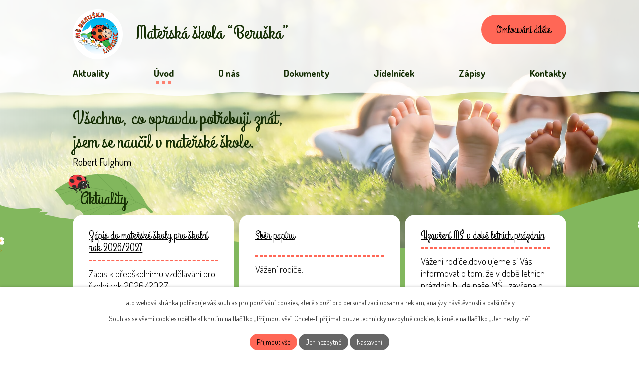

--- FILE ---
content_type: text/html; charset=utf-8
request_url: https://www.ms-beruska.cz/
body_size: 9327
content:
<!DOCTYPE html>
<html lang="cs" data-lang-system="cs">
	<head>



		<!--[if IE]><meta http-equiv="X-UA-Compatible" content="IE=EDGE"><![endif]-->
			<meta name="viewport" content="width=device-width, initial-scale=1, user-scalable=yes">
			<meta http-equiv="content-type" content="text/html; charset=utf-8" />
			<meta name="robots" content="index,follow" />
			<meta name="author" content="Antee s.r.o." />
			<meta name="description" content="Mateřská škola pro 135 dětí ve věku od 3 do 6 let s jídelnou. Součástí školy je rozlehlá zahrada, která nabízí dětem dostatek prolézaček, pískovišť a dalších prvků." />
			<meta name="viewport" content="width=device-width, initial-scale=1, user-scalable=yes" />
<title>MŠ Beruška</title>

		<link rel="stylesheet" type="text/css" href="https://cdn.antee.cz/jqueryui/1.8.20/css/smoothness/jquery-ui-1.8.20.custom.css?v=2" integrity="sha384-969tZdZyQm28oZBJc3HnOkX55bRgehf7P93uV7yHLjvpg/EMn7cdRjNDiJ3kYzs4" crossorigin="anonymous" />
		<link rel="stylesheet" type="text/css" href="/style.php?nid=UUdDQUM=&amp;ver=1768399196" />
		<link rel="stylesheet" type="text/css" href="/css/libs.css?ver=1768399900" />
		<link rel="stylesheet" type="text/css" href="https://cdn.antee.cz/genericons/genericons/genericons.css?v=2" integrity="sha384-DVVni0eBddR2RAn0f3ykZjyh97AUIRF+05QPwYfLtPTLQu3B+ocaZm/JigaX0VKc" crossorigin="anonymous" />

		<script src="/js/jquery/jquery-3.0.0.min.js" ></script>
		<script src="/js/jquery/jquery-migrate-3.1.0.min.js" ></script>
		<script src="/js/jquery/jquery-ui.min.js" ></script>
		<script src="/js/jquery/jquery.ui.touch-punch.min.js" ></script>
		<script src="/js/libs.min.js?ver=1768399900" ></script>
		<script src="/js/ipo.min.js?ver=1768399889" ></script>
			<script src="/js/locales/cs.js?ver=1768399196" ></script>

			<script src='https://www.google.com/recaptcha/api.js?hl=cs&render=explicit' ></script>

		<link href="/aktuality?action=atom" type="application/atom+xml" rel="alternate" title="Aktuality">
		<link href="/dokumenty?action=atom" type="application/atom+xml" rel="alternate" title="Dokumenty">
		<link href="/zelvicky?action=atom" type="application/atom+xml" rel="alternate" title="Želvičky">
		<link href="/motylci?action=atom" type="application/atom+xml" rel="alternate" title="Motýlci">
		<link href="/kuratka?action=atom" type="application/atom+xml" rel="alternate" title="Kuřátka">
		<link href="/broucci?action=atom" type="application/atom+xml" rel="alternate" title="Broučci">
		<link href="/kotatka?action=atom" type="application/atom+xml" rel="alternate" title="Koťátka">
		<link href="/sovicky?action=atom" type="application/atom+xml" rel="alternate" title="Sovičky">
<meta name="format-detection" content="telephone=no">
<link rel="preconnect" href="https://fonts.googleapis.com">
<link rel="preconnect" href="https://fonts.gstatic.com" crossorigin>
<link href="https://fonts.googleapis.com/css2?family=Dosis:wght@300..700&amp;family=Grand+Hotel&amp;display=fallback" rel="stylesheet">
<link href="/image.php?nid=21499&amp;oid=11915895" rel="icon" type="image/png">
<link rel="shortcut icon" href="/image.php?nid=21499&amp;oid=11915895">
<script>
ipo.api.live('body', function(el) {
//posun kalendare
$(el).find(".data-aggregator-calendar").insertAfter(".row.kalendar h2");
});
</script>

<script>
//posun h1
ipo.api.live('h1', function(el) {
if( !document.getElementById('page11665711') && $("#system-menu").length != 1 && !$(".error").length )
{
if (window.innerWidth >= 1025)
{
$(el).wrap("<div class='wrapper-h1 layout-container' />");
$(".wrapper-h1").insertBefore("#iponavigation p");
}
}
});
//převod úvodní fotky do drobečkové navigace
ipo.api.live('body', function(el) {
if( !document.getElementById('page11665711') && !$(".error").length )
{
if( $(el).find(".subpage-background").length )
{
var image_back = $(el).find(".subpage-background .boxImage").html();
$(el).find("#iponavigation").append(image_back);
}
}
});
ipo.api.live('body', function(el) {
//oprava rozměrů fotek
var getMeta = (url, cb) => {
const img = new Image();
img.onload = () => cb(null, img);
img.onerror = (err) => cb(err);
img.src = url;
};
$("img[data-id='automatic-dimension']").each(function( index, es ) {
getMeta($(this).attr("src"), (err, img) => {
$(this).attr("width", img.naturalWidth);
$(this).attr("height", img.naturalHeight);
});
});
//oprava lazyloading
$("img:not(.not-loaded)").each(function( index, es ) {
if( !$(this).is('[loading]').length ){
$(this).attr("loading", "lazy");
var src = $(this).attr("src");
$(this).attr("data-src", src);
}
});
});
//označení položek, které mají submenu
ipo.api.live('#ipotopmenu ul.topmenulevel1 li.topmenuitem1', function(el) {
var submenu2 = $(el).find("ul.topmenulevel2");
if (submenu2.length)
{
var title_link = $(el).find("> a").text();
$(submenu2).append("<h3>"+title_link+"</\h3>");
$(el).addClass("hasSubmenu");
$(el).find("> a").after("<span class='open-submenu' />");
}
});
//wrapnutí spanu do poležek první úrovně
ipo.api.live('#ipotopmenu ul.topmenulevel1 li.topmenuitem1 > a', function(el) {
$(el).wrapInner("<span>");
});
//rozbaleni menu
$(function() {
if (window.innerWidth <= 1024)
{
$(".topmenulevel1 > li.hasSubmenu").each(function( index, es ) {
if( $(es).hasClass("active") )
{
$(".topmenulevel1 > li.hasSubmenu.active > ul.topmenulevel2").css("display","block");
$(".topmenulevel1 > li.hasSubmenu.active > .open-submenu").addClass("see-more");
}
$(es).find("> .open-submenu").click(function(e) {
if( $(es).hasClass("active") && $(this).hasClass("see-more") )
{
$(this).removeClass("see-more");
$(es).find("> ul.topmenulevel2").css("display","none");
}
else{
$(this).toggleClass("see-more");
if($(this).hasClass("see-more")) {
$("ul.topmenulevel2").css("display","none");
$(this).next("ul.topmenulevel2").css("display","block");
$(".topmenulevel1 > li > a").removeClass("see-more");
$(this).addClass("see-more");
} else {
$(this).removeClass("see-more");
$(this).next("ul.topmenulevel2").css("display","none");
}
}
});
});
}
});
ipo.api.live('#ipotopmenu ul.topmenulevel2 li.topmenuitem2', function(el) {
var submenu3 = $(el).find("ul.topmenulevel3");
if (submenu3.length)
{
var title_link = $(el).find("> a").text();
$(submenu3).append("<h4>"+title_link+"</\h4>");
$(el).addClass("hasSubmenu");
$(el).find("> a").after("<span class='open-submenu' />");
}
});
ipo.api.live('#ipotopmenu ul.topmenulevel2 li.topmenuitem2 > a', function(el) {
$(el).wrapInner("<span>");
});
//rozbaleni menu
$(function() {
if (window.innerWidth <= 1024)
{
$(".topmenulevel2 > li.hasSubmenu").each(function( index, es ) {
if( $(es).find("> .topmenulevel3 > li.active").length )
{
$(es).addClass("active");
}
if( $(es).hasClass("active") )
{
$(".topmenulevel2 > li.hasSubmenu.active > ul.topmenulevel3").css("display","block");
$(".topmenulevel2 > li.hasSubmenu.active > .open-submenu").addClass("see-more");
}
$(es).find("> .open-submenu").click(function(e) {
if( $(es).hasClass("active") && $(this).hasClass("see-more")  )
{
$(this).removeClass("see-more");
$(es).find("> ul.topmenulevel3").css("display","none");
}
else
{
$(this).toggleClass("see-more");
if( $(this).hasClass("see-more") )
{
$("ul.topmenulevel3").css("display","none");
$(".topmenulevel2 > li.hasSubmenu > .open-submenu").removeClass("see-more");
$(this).next("ul.topmenulevel3").css("display","block");
$(this).addClass("see-more");
}
else
{
$(this).removeClass("see-more");
$(this).next("ul.topmenulevel3").css("display","none");
}
}
});
});
}
});
ipo.api.live('#ipotopmenu ul.topmenulevel3 li.topmenuitem3 > a', function(el) {
$(el).wrapInner("<span>");
});
ipo.api.live("body", function(el){
//galerie
$(el).find(".gallery .matrix > li").each(function( index, es ) {
if( $(es).find("div > a img").length )
{
var productImage = $(es).find("div > a img").attr("src");
$(es).find("div > a img").attr("data-imageUrl", productImage);
var productAttribute = $(es).find("div > a img").attr("data-imageUrl");
var productResult = productAttribute.split("&width")[0];
$(es).find("div > a > img").attr("src", productResult);
$(es).find("div > a > img").attr("data-src", productResult);
}
else
{
var link_product = $(es).find(".title > a").attr("href");
$(es).addClass("not-image");
$(es).find("div > h2").after('<a href="'+link_product+'"></\a>');
}
var link_product = $(es).find(".title > a").attr("href");
var title_product = $(es).find(".title").attr("title");
$(es).find(".title a").text(title_product);
$(es).append("<a class='link__wrapper' href='"+link_product+"'><\/a>");
if( $("html[lang='cs']").length ){
$(es).append('<span class="vstup">Vstoupit do alba <svg xmlns="http://www.w3.org/2000/svg" version="1.1" x="0" y="0" width="6" height="10" viewBox="0 0 6 10" xml:space="preserve" enable-background="new 0 0 6 10"><path d="m1.7 9.7 4-4c.2-.2.3-.5.3-.7a1 1 0 0 0-.3-.7l-4-4A1 1 0 0 0 .3.3c-.4.4-.4.9 0 1.4L3.6 5 .3 8.4c-.4.5-.4 1 0 1.4.4.3 1.1.3 1.4-.1z" fill="#d6bea9"/>\span>');
}
if( $("html[lang='en']").length ){
$(es).append('<span class="vstup">Enter the album <svg xmlns="http://www.w3.org/2000/svg" version="1.1" x="0" y="0" width="6" height="10" viewBox="0 0 6 10" xml:space="preserve" enable-background="new 0 0 6 10"><path d="m1.7 9.7 4-4c.2-.2.3-.5.3-.7a1 1 0 0 0-.3-.7l-4-4A1 1 0 0 0 .3.3c-.4.4-.4.9 0 1.4L3.6 5 .3 8.4c-.4.5-.4 1 0 1.4.4.3 1.1.3 1.4-.1z" fill="#d6bea9"/>\span>');
}
if( $("html[lang='de']").length ){
$(es).append('<span class="vstup">Eintreten <svg xmlns="http://www.w3.org/2000/svg" version="1.1" x="0" y="0" width="6" height="10" viewBox="0 0 6 10" xml:space="preserve" enable-background="new 0 0 6 10"><path d="m1.7 9.7 4-4c.2-.2.3-.5.3-.7a1 1 0 0 0-.3-.7l-4-4A1 1 0 0 0 .3.3c-.4.4-.4.9 0 1.4L3.6 5 .3 8.4c-.4.5-.4 1 0 1.4.4.3 1.1.3 1.4-.1z" fill="#d6bea9"/>\span>');
}
$(es).find("> div > *").unwrap();
});
if( $(el).find(".images > div").length || $(el).find(".catalog.view-itemDetail").length )
{
$(el).find(".images > div").each(function( index, es ) {
var productImage = $(es).find(".image-inner-wrapper a.image-detail img").attr("data-src");
var productResult = productImage.split("&width")[0];
$(es).find(".image-inner-wrapper a.image-detail img").attr("data-src", productResult);
});
}
else
{
$(el).find(".images > div").each(function( index, es ) {
var productImage = $(es).find(".image-inner-wrapper a.image-detail img").attr("src");
var productResult = productImage.split("&width")[0];
$(es).find(".image-inner-wrapper a.image-detail img").attr("src", productResult);
});
}
//odstranění &width
if( $(el).find(".articles > .article").length ){
$(el).find(".articles > .article").each(function( index, es ) {
if( $(es).find("a:not(.morelink) img").length ){
var productImage = $(es).find("a:not(.morelink) img").attr("data-src");
var productResult = productImage.split("&width")[0];
$(es).find("a:not(.morelink) img").attr("data-src", productResult);
}
});
}
//úřední deska
if( $(el).find(".noticeBoard").length ){
$(el).find("table.datagrid .header > th").each(function( i, j ) {
var title = $(j).find("> a").text();
$(j).find("> a").attr("title", title);
$(j).find(".positioner > a").each(function( k, l ) {
if( k == 0 ){
$(l).attr("title", "Seřadit vzestupně");
}
if( k == 1 ){
$(l).attr("title", "Seřadit sestupně");
}
});
});
}
//zjištění zda se jedná o stránku gdpr
if( $(el).find(".view-personalDataProcessing.content").length )
{
$(el).addClass("gdpr-site");
}
//zjištění zda se jedná o stránku 404
if( $(el).find(".error").length )
{
$(el).addClass("error-page");
}
//wrapnutí subpage-rozcestníku
$(el).find(".ipo-widget[data-mce-fragment] ul > li > a").wrapInner("<span />");
//přidání třídy action-button
$(el).find(".backlink").addClass("action-button");
//přesun patičky
$(el).find("#ipocopyright").insertAfter("#ipocontainer");
});
</script>

 
<link rel="preload" href="/image.php?oid=11915899&amp;nid=21499" as="image">
 


<link rel="preload" href="/image.php?nid=21499&amp;oid=11916125" as="image">
	</head>

	<body id="page11665711" class="subpage11665711"
			
			data-nid="21499"
			data-lid="CZ"
			data-oid="11665711"
			data-layout-pagewidth="1024"
			
			data-slideshow-timer="3"
			
						
				
				data-layout="responsive" data-viewport_width_responsive="1024"
			>



							<div id="snippet-cookiesConfirmation-euCookiesSnp">			<div id="cookieChoiceInfo" class="cookie-choices-info template_1">
					<p>Tato webová stránka potřebuje váš souhlas pro používání cookies, které slouží pro personalizaci obsahu a reklam, analýzy návštěvnosti a 
						<a class="cookie-button more" href="https://navody.antee.cz/cookies" target="_blank">další účely.</a>
					</p>
					<p>
						Souhlas se všemi cookies udělíte kliknutím na tlačítko „Přijmout vše“. Chcete-li přijímat pouze technicky nezbytné cookies, klikněte na tlačítko „Jen nezbytné“.
					</p>
				<div class="buttons">
					<a class="cookie-button action-button ajax" id="cookieChoiceButton" rel=”nofollow” href="/?do=cookiesConfirmation-acceptAll">Přijmout vše</a>
					<a class="cookie-button cookie-button--settings action-button ajax" rel=”nofollow” href="/?do=cookiesConfirmation-onlyNecessary">Jen nezbytné</a>
					<a class="cookie-button cookie-button--settings action-button ajax" rel=”nofollow” href="/?do=cookiesConfirmation-openSettings">Nastavení</a>
				</div>
			</div>
</div>				<div id="ipocontainer">

			<div class="menu-toggler">

				<span>Menu</span>
				<span class="genericon genericon-menu"></span>
			</div>

			<span id="back-to-top">

				<i class="fa fa-angle-up"></i>
			</span>

			<div id="ipoheader">

				<div class="header-inner__container">
	<div class="row header-inner flex-container layout-container">
		<div class="logo">
			<a title="Mateřská škola “Beruška”" href="/" class="header-logo">
				<span class="logo-skoly">
					<img src="/image.php?nid=21499&amp;oid=11916125" width="196" height="196" alt="Mateřská škola “Beruška”">
				</span>
				<span class="nazev-skoly">Mateřská škola “Beruška”</span>
			</a>
		</div>
		<div class="header-cta">
			<a class="action-button" href="/formular-pro-omluveni-ditete?_fid=ad65&amp;nid=21499#frm-form">Omlouvání dítěte</a>
		</div>
	</div>
</div>

<div class="uvodni-fotka">
	
		 
		<div class="boxImage">
			<img class="not-loaded" fetchpriority="high" src="/image.php?oid=11915899&amp;nid=21499" width="2000" height="787" alt="Mateřská škola Beruška">
		</div>
		 
		
	
</div>
<div class="subpage-background">
	
		 
		<div class="boxImage">
			<img src="/image.php?oid=11915900&amp;nid=21499" width="2000" height="455" alt="Mateřská škola Beruška">
		</div>
		 
		
	
</div>			</div>

			<div id="ipotopmenuwrapper">

				<div id="ipotopmenu">
<h4 class="hiddenMenu">Horní menu</h4>
<ul class="topmenulevel1"><li class="topmenuitem1 noborder" id="ipomenu11860016"><a href="/aktuality">Aktuality</a></li><li class="topmenuitem1 active" id="ipomenu11665711"><a href="/">Úvod</a></li><li class="topmenuitem1" id="ipomenu11859967"><a href="/o-nas">O nás</a><ul class="topmenulevel2"><li class="topmenuitem2" id="ipomenu11859969"><a href="/tridy">Třídy</a><ul class="topmenulevel3"><li class="topmenuitem3" id="ipomenu11944340"><a href="/zelvicky">Želvičky</a></li><li class="topmenuitem3" id="ipomenu11944343"><a href="/motylci">Motýlci</a></li><li class="topmenuitem3" id="ipomenu11944345"><a href="/kuratka">Kuřátka</a></li><li class="topmenuitem3" id="ipomenu11944347"><a href="/broucci">Broučci</a></li><li class="topmenuitem3" id="ipomenu11944348"><a href="/kotatka">Koťátka</a></li><li class="topmenuitem3" id="ipomenu11944349"><a href="/sovicky">Sovičky</a></li></ul></li><li class="topmenuitem2" id="ipomenu11859970"><a href="/fotogalerie">Fotogalerie</a></li><li class="topmenuitem2" id="ipomenu11665713"><a href="/povinne-zverejnovane-informace">Povinně zveřejňované informace</a></li><li class="topmenuitem2" id="ipomenu11933248"><a href="https://www.skutecnezdravaskola.cz/skoly-v-programu/materska-skola-beruska" target="_blank">Skutečně zdravá škola - blog</a></li><li class="topmenuitem2" id="ipomenu11860007"><a href="/pevecky-sborecek-berusky">Pěvecký sboreček Berušky</a></li><li class="topmenuitem2" id="ipomenu11986194"><a href="/zamestnanci">Zaměstnanci</a></li><li class="topmenuitem2" id="ipomenu12089033"><a href="/co-dite-do-ms-potrebuje">Co dítě do MŠ potřebuje?</a></li><li class="topmenuitem2" id="ipomenu12124455"><a href="/skolkova-pravidla-pro-dospelaky">Školková pravidla pro dospěláky</a></li></ul></li><li class="topmenuitem1" id="ipomenu11933850"><a href="/dokumenty">Dokumenty</a><ul class="topmenulevel2"><li class="topmenuitem2" id="ipomenu11860019"><a href="/ochrana-osobnich-udaju">Ochrana osobních údajů</a></li></ul></li><li class="topmenuitem1" id="ipomenu11860023"><a href="/jidelnicek">Jídelníček</a></li><li class="topmenuitem1" id="ipomenu11860032"><a href="/zapisy">Zápisy</a><ul class="topmenulevel2"><li class="topmenuitem2" id="ipomenu11860033"><a href="/vseobecne-informace-k-prijimacimu-rizeni">Všeobecné informace k přijímacímu řízení</a></li><li class="topmenuitem2" id="ipomenu13028492"><a href="/zapis-do-materske-skoly-pro-skolni-rok-20262027">Zápis do mateřské školy pro školní rok 2026/2027</a></li></ul></li><li class="topmenuitem1" id="ipomenu11860052"><a href="/kontakty">Kontakty</a></li></ul>
					<div class="cleartop"></div>
				</div>
			</div>
			<div id="ipomain">
				<div class="data-aggregator-calendar" id="data-aggregator-calendar-11860278">
	<h4 class="newsheader">Kalendář akcí</h4>
	<div class="newsbody">
<div id="snippet-mainSection-dataAggregatorCalendar-11860278-cal"><div class="blog-cal ui-datepicker-inline ui-datepicker ui-widget ui-widget-content ui-helper-clearfix ui-corner-all">
	<div class="ui-datepicker-header ui-widget-header ui-helper-clearfix ui-corner-all">
		<a class="ui-datepicker-prev ui-corner-all ajax" href="/?mainSection-dataAggregatorCalendar-11860278-date=202512&amp;do=mainSection-dataAggregatorCalendar-11860278-reload" title="Předchozí měsíc">
			<span class="ui-icon ui-icon-circle-triangle-w">Předchozí</span>
		</a>
		<a class="ui-datepicker-next ui-corner-all ajax" href="/?mainSection-dataAggregatorCalendar-11860278-date=202602&amp;do=mainSection-dataAggregatorCalendar-11860278-reload" title="Následující měsíc">
			<span class="ui-icon ui-icon-circle-triangle-e">Následující</span>
		</a>
		<div class="ui-datepicker-title">Leden 2026</div>
	</div>
	<table class="ui-datepicker-calendar">
		<thead>
			<tr>
				<th title="Pondělí">P</th>
				<th title="Úterý">Ú</th>
				<th title="Středa">S</th>
				<th title="Čtvrtek">Č</th>
				<th title="Pátek">P</th>
				<th title="Sobota">S</th>
				<th title="Neděle">N</th>
			</tr>

		</thead>
		<tbody>
			<tr>

				<td>

						<span class="tooltip ui-state-default ui-datepicker-other-month">29</span>
				</td>
				<td>

						<span class="tooltip ui-state-default ui-datepicker-other-month">30</span>
				</td>
				<td>

						<span class="tooltip ui-state-default ui-datepicker-other-month">31</span>
				</td>
				<td>

						<span class="tooltip ui-state-default day-off holiday" title="Nový rok">1</span>
				</td>
				<td>

						<span class="tooltip ui-state-default">2</span>
				</td>
				<td>

						<span class="tooltip ui-state-default saturday day-off">3</span>
				</td>
				<td>

						<span class="tooltip ui-state-default sunday day-off">4</span>
				</td>
			</tr>
			<tr>

				<td>

						<span class="tooltip ui-state-default">5</span>
				</td>
				<td>

						<span class="tooltip ui-state-default">6</span>
				</td>
				<td>

					<a data-tooltip-content="#tooltip-content-calendar-20260107-11860278" class="tooltip ui-state-default" href="/aktuality/beseda-s-rediteli-zs-712026" title="Beseda s řediteli ZŠ - 7.1.2026">7</a>
					<div class="tooltip-wrapper">
						<div id="tooltip-content-calendar-20260107-11860278">
							<div>Beseda s řediteli ZŠ - 7.1.2026</div>
						</div>
					</div>
				</td>
				<td>

						<span class="tooltip ui-state-default">8</span>
				</td>
				<td>

						<span class="tooltip ui-state-default">9</span>
				</td>
				<td>

						<span class="tooltip ui-state-default saturday day-off">10</span>
				</td>
				<td>

						<span class="tooltip ui-state-default sunday day-off">11</span>
				</td>
			</tr>
			<tr>

				<td>

						<span class="tooltip ui-state-default">12</span>
				</td>
				<td>

						<span class="tooltip ui-state-default">13</span>
				</td>
				<td>

						<span class="tooltip ui-state-default">14</span>
				</td>
				<td>

						<span class="tooltip ui-state-default">15</span>
				</td>
				<td>

						<span class="tooltip ui-state-default">16</span>
				</td>
				<td>

						<span class="tooltip ui-state-default saturday day-off">17</span>
				</td>
				<td>

						<span class="tooltip ui-state-default sunday day-off">18</span>
				</td>
			</tr>
			<tr>

				<td>

						<span class="tooltip ui-state-default">19</span>
				</td>
				<td>

					<a data-tooltip-content="#tooltip-content-calendar-20260120-11860278" class="tooltip ui-state-default" href="/aktuality/sber-papiru" title="Sběr papíru">20</a>
					<div class="tooltip-wrapper">
						<div id="tooltip-content-calendar-20260120-11860278">
							<div>Sběr papíru</div>
						</div>
					</div>
				</td>
				<td>

					<a data-tooltip-content="#tooltip-content-calendar-20260121-11860278" class="tooltip ui-state-default" href="/aktuality/sber-papiru" title="Sběr papíru">21</a>
					<div class="tooltip-wrapper">
						<div id="tooltip-content-calendar-20260121-11860278">
							<div>Sběr papíru</div>
						</div>
					</div>
				</td>
				<td>

					<a data-tooltip-content="#tooltip-content-calendar-20260122-11860278" class="tooltip ui-state-default" href="/aktuality/sber-papiru" title="Sběr papíru">22</a>
					<div class="tooltip-wrapper">
						<div id="tooltip-content-calendar-20260122-11860278">
							<div>Sběr papíru</div>
						</div>
					</div>
				</td>
				<td>

						<span class="tooltip ui-state-default">23</span>
				</td>
				<td>

						<span class="tooltip ui-state-default saturday day-off ui-state-highlight ui-state-active">24</span>
				</td>
				<td>

						<span class="tooltip ui-state-default sunday day-off">25</span>
				</td>
			</tr>
			<tr>

				<td>

						<span class="tooltip ui-state-default">26</span>
				</td>
				<td>

						<span class="tooltip ui-state-default">27</span>
				</td>
				<td>

						<span class="tooltip ui-state-default">28</span>
				</td>
				<td>

						<span class="tooltip ui-state-default">29</span>
				</td>
				<td>

						<span class="tooltip ui-state-default">30</span>
				</td>
				<td>

						<span class="tooltip ui-state-default saturday day-off">31</span>
				</td>
				<td>

						<span class="tooltip ui-state-default sunday day-off ui-datepicker-other-month">1</span>
				</td>
			</tr>
		</tbody>
	</table>
</div>
</div>	</div>
</div>

				<div id="ipomainframe">
					<div id="ipopage">
						<div class="ipopagetext">
							<div class="text view-default content">
								

<div id="snippet--flash"></div>
								
																	<div class="paragraph">
<div class="row slogan layout-container">
<h1>Všechno, co opravdu potřebuji znát, <br>jsem se naučil v mateřské škole.</h1>
<p>Robert Fulghum</p>
</div>
<div class="row widget-aktuality layout-container">
<h2>Aktuality</h2>
<div class="widget-body grid-container">  <a title="Zápis do mateřské školy pro školní rok 2026/2027" class="widget-item" href="/aktuality/zapis-do-materske-skoly-pro-skolni-rok-20262027"> <span class="widget-text">Zápis do mateřské školy pro školní rok 2026/2027</span> <span class="widget-introduction">Zápis k předškolnímu vzdělávání pro školní rok 2026/2027</span> <span class="widget-date"><span>Publikováno: </span>14. 1. 2026</span> </a>  <a title="Sběr papíru" class="widget-item" href="/aktuality/sber-papiru"> <span class="widget-text">Sběr papíru</span> <span class="widget-introduction">Vážení rodiče,</span> <span class="widget-date"><span>Publikováno: </span>14. 1. 2026</span> </a>  <a title="Uzavření MŠ v době letních prázdnin" class="widget-item" href="/aktuality/uzavreni-ms-v-dobe-letnich-prazdnin"> <span class="widget-text">Uzavření MŠ v době letních prázdnin</span> <span class="widget-introduction">Vážení rodiče,dovolujeme si Vás informovat o tom, že v době letních prázdnin bude naše MŠ uzavřena od 13.7.2026 do 14.8.2026.O náhradních MŠ a jejich provozu a dalších možnostech umístění Vašich dětí (DDM, příměstské tábory apod.) vás budeme včas informovat na nástěnkách tříd a v aplikaci.</span> <span class="widget-date"><span>Publikováno: </span>12. 1. 2026</span> </a>   </div>
<p><a class="action-button" href="/aktuality">Zobrazit všechny aktuality</a></p>
</div>
<div class="row kalendar layout-container">
<h2>Kalendář akcí</h2>
</div>
<div class="o-nas__container">
<div class="row o-nas flex-container layout-container">
<div class="o-nas__text">
<h2>O nás</h2>
<p>Těší nás, že jste zavítali právě k nám.</p>
<p>Naše mateřská škola se vyznačuje přátelským prostředím, které na první pohled potěší a rozzáří nejen Vaše malé ratolesti, ale také Vás samotné.</p>
<p>Jsme si jisti, že ihned po první návštěvě na Vás dopadne lehká tíha nostalgie. Postačí jen chvíle, pár pohledů po našich pestře vyzdobených a bohatě vybavených třídách, a začnete s úsměvem na tváři vzpomínat, jaké to bylo krásné a bezstarostné docházet každý všední den do školky.</p>
<p><strong>Dopřejte svému dítěti krásně prožitá předškolní léta, jaká si pamatujete Vy a bez váhání jej zapište do naší mateřské školy.</strong></p>
<p><a class="action-button" href="/o-nas">Více informací o nás</a></p>
</div>
<div class="o-nas__image">
 <a href="/image.php?oid=11915901&amp;nid=21499" class="image-detail"><img class="show-detail" src="/image.php?oid=11915901&amp;nid=21499" width="711" height="573" alt="Mateřská škola Beruška"></a>   
</div>
</div>
<div class="o-nas__wrapper grid-container layout-container">
 <a href="/image.php?oid=12018187&amp;nid=21499" class="image-detail"><img class="show-detail" src="/image.php?oid=12018187&amp;nid=21499" width="662" height="462" alt="Mateřská škola Beruška"></a> <a href="/image.php?oid=11915897&amp;nid=21499" class="image-detail"><img class="show-detail" src="/image.php?oid=11915897&amp;nid=21499" width="662" height="462" alt="Mateřská škola Beruška"></a> <a href="/image.php?oid=11915898&amp;nid=21499" class="image-detail"><img class="show-detail" src="/image.php?oid=11915898&amp;nid=21499" width="662" height="462" alt="Mateřská škola Beruška"></a>   
</div>
</div></div>
															</div>
						</div>
					</div>


					

					

					<div class="hrclear"></div>
					<div id="ipocopyright">
<div class="copyright">
	<div class="row copyright__inner layout-container">
	<div class="copy-logo">
		<a title="Mateřská škola “Beruška”" href="/" class="footer-logo">
			<span class="logo-skoly">
				<img src="/image.php?nid=21499&amp;oid=11915903" width="115" height="115" alt="Mateřská škola “Beruška”">
			</span>
			<span class="nazev-skoly">Mateřská škola “Beruška”</span>
		</a>
	</div>
	<div class="copy-info flex-container">
		<div class="copy-adresa">
			<h5>Adresa</h5>
			<p>
				Na Pískovně 761/3,<br>
				460 14, Liberec - Ruprechtice
			</p>
		</div>
		<div class="copy-zavolejte">
			<h5>Zavolejte nám</h5>
			<p><a href="tel:+420485123010">+420 485 123 010</a></p>
			<p><a href="tel:+420774817001">+420 774 817 001</a></p>
		</div>
		<div class="copy-napiste">
			<h5>Napište nám</h5>
			<p><a href="mailto:ms41.lbc@volny.cz">ms41.lbc@volny.cz</a></p>
			<p><a href="mailto:vsj.ms41.lbc@volny.cz">vsj.ms41.lbc@volny.cz</a> (jídelna)</p>
		</div>
		<div class="copy-mapa">
			<a title="Zobrazit na mapě" class="action-button" href="https://mapy.cz/s/duludekahu" target="_blank" rel="noopener noreferrer">Zobrazit školku na mapě</a>
		</div>
	</div>
</div>

<div class="row antee">
	<div class="layout-container">
		© 2026 Mateřská škola "Beruška" , Liberec, Na Pískovně 761/3, příspěvková organizace, <a href="mailto:ms41.lbc@volny.cz">Kontaktovat webmastera</a>, <span id="links"><a href="/prohlaseni-o-pristupnosti">Prohlášení o přístupnosti</a>, <a href="/mapa-stranek">Mapa stránek</a></span><br>ANTEE s.r.o. - <a href="https://www.antee.cz" rel="nofollow">Tvorba webových stránek</a>, Redakční systém IPO
	</div>
</div>
</div>
					</div>
					<div id="ipostatistics">
<script >
	var _paq = _paq || [];
	_paq.push(['disableCookies']);
	_paq.push(['trackPageView']);
	_paq.push(['enableLinkTracking']);
	(function() {
		var u="https://matomo.antee.cz/";
		_paq.push(['setTrackerUrl', u+'piwik.php']);
		_paq.push(['setSiteId', 8187]);
		var d=document, g=d.createElement('script'), s=d.getElementsByTagName('script')[0];
		g.defer=true; g.async=true; g.src=u+'piwik.js'; s.parentNode.insertBefore(g,s);
	})();
</script>
<script >
	$(document).ready(function() {
		$('a[href^="mailto"]').on("click", function(){
			_paq.push(['setCustomVariable', 1, 'Click mailto','Email='+this.href.replace(/^mailto:/i,'') + ' /Page = ' +  location.href,'page']);
			_paq.push(['trackGoal', 8]);
			_paq.push(['trackPageView']);
		});

		$('a[href^="tel"]').on("click", function(){
			_paq.push(['setCustomVariable', 1, 'Click telefon','Telefon='+this.href.replace(/^tel:/i,'') + ' /Page = ' +  location.href,'page']);
			_paq.push(['trackPageView']);
		});
	});
</script>
					</div>

					<div id="ipofooter">
						
					</div>
				</div>
			</div>
		</div>
	</body>
</html>


--- FILE ---
content_type: image/svg+xml
request_url: https://www.ms-beruska.cz/file.php?nid=21499&oid=11916144
body_size: 754
content:
<svg width="2000" height="14" viewBox="0 0 2000 14" fill="none" xmlns="http://www.w3.org/2000/svg">
<path d="M115.471 8.67684C61.4847 14.6541 15.996 11.1673 0 8.67684V0H2003V8.67684C1978 15.2942 1919.5 12.9753 1901 8.67713C1878.51 4.66019 1842.24 -0.963813 1787.05 8.67684C1731.87 18.3175 1683.75 12.6938 1666.58 8.67684C1646.42 4.65985 1591.6 -0.96393 1533.62 8.67684C1475.63 18.3176 1422.15 12.6938 1402.65 8.67684C1375.49 5.62405 1310.17 1.35016 1266.18 8.67684C1222.19 16.0035 1162.88 11.7296 1138.72 8.67684C1116.22 6.46762 1059.14 3.37471 1010.75 8.67684C962.36 13.979 914.938 10.8861 897.276 8.67684C853.287 1.63887 801.633 5.74435 781.305 8.67684C726.119 14.6538 680.33 11.1672 664.334 8.67684C614.747 3.95263 568.691 6.70842 551.862 8.67684C511.872 13.979 463.884 10.8861 444.889 8.67684C424.894 6.06566 374.207 2.41 331.417 8.67684C288.628 14.9437 239.94 11.288 220.945 8.67684C208.281 6.18632 169.458 2.6996 115.471 8.67684Z" fill="white" fill-opacity="0.87"/>
</svg>


--- FILE ---
content_type: image/svg+xml
request_url: https://www.ms-beruska.cz/file.php?nid=21499&oid=11916074
body_size: -3
content:
<svg width="14" height="24" viewBox="0 0 14 24" fill="none" xmlns="http://www.w3.org/2000/svg">
<path d="M12 2L2 12.2675L12 22" stroke="black" stroke-width="3" stroke-linecap="round" stroke-linejoin="round"/>
</svg>


--- FILE ---
content_type: image/svg+xml
request_url: https://www.ms-beruska.cz/file.php?nid=21499&oid=11916057
body_size: 35
content:
<svg width="31" height="7" viewBox="0 0 31 7" fill="none" xmlns="http://www.w3.org/2000/svg">
<circle cx="3.5" cy="3.5" r="3.5" fill="#FC8271"/>
<circle cx="15.5" cy="3.5" r="3.5" fill="#FC8271"/>
<circle cx="27.5" cy="3.5" r="3.5" fill="#FC8271"/>
</svg>


--- FILE ---
content_type: image/svg+xml
request_url: https://www.ms-beruska.cz/file.php?nid=21499&oid=11916033
body_size: 828
content:
<svg width="18" height="18" viewBox="0 0 18 18" fill="none" xmlns="http://www.w3.org/2000/svg">
<path d="M17.999 13.42V16.956C17.9991 17.2092 17.9032 17.453 17.7306 17.6382C17.558 17.8234 17.3216 17.9363 17.0691 17.954C16.6321 17.984 16.2751 18 15.9991 18C7.1626 18 0 10.837 0 2C0 1.724 0.0149992 1.367 0.0459974 0.93C0.0637188 0.677444 0.176571 0.441011 0.361783 0.268409C0.546995 0.0958068 0.790779 -0.000114433 1.04394 2.56579e-07H4.57975C4.70378 -0.000125334 4.82343 0.045859 4.91546 0.12902C5.00748 0.212182 5.06531 0.326583 5.07772 0.45C5.10072 0.68 5.12172 0.863 5.14171 1.002C5.34044 2.38892 5.74768 3.73783 6.34965 5.003C6.44464 5.203 6.38265 5.442 6.20266 5.57L4.04478 7.112C5.36416 10.1865 7.81411 12.6365 10.8884 13.956L12.4283 11.802C12.4913 11.714 12.5831 11.6509 12.6878 11.6237C12.7925 11.5964 12.9034 11.6068 13.0013 11.653C14.2662 12.2539 15.6147 12.6602 17.0011 12.858C17.14 12.878 17.323 12.899 17.551 12.922C17.6743 12.9346 17.7884 12.9926 17.8714 13.0846C17.9543 13.1766 17.9992 13.2961 17.999 13.42Z" fill="#162908"/>
</svg>


--- FILE ---
content_type: image/svg+xml
request_url: https://www.ms-beruska.cz/file.php?nid=21499&oid=11916043
body_size: 49790
content:
<svg width="1979" height="396" viewBox="0 0 1979 396" fill="none" xmlns="http://www.w3.org/2000/svg">
<g clip-path="url(#clip0_480_4949)">
<path d="M1845.56 389.117C1875.08 388.519 1905.57 383.633 1934.91 384.162C1955.86 384.544 1982.16 390.38 2002.06 383.427C2012.06 379.931 2011.68 371.882 2012.24 364.684C2015.23 326.071 2013.39 147.451 2013.9 109.151C2014.1 94.4915 2013.9 79.6751 2012.57 65.2209C2011.68 55.6142 2014.74 41.1699 2009.21 32.1801C1999.36 16.1885 1950.6 12.3596 1927.15 8.7852C1913.55 6.70914 1898.24 5.66131 1884.62 4.62328C1872.71 4.62328 1855.71 2.54721 1845.51 4.62328C1830.2 6.69934 1855.71 16.0612 1864.21 15.0232C1850.61 10.8613 1831.88 6.70914 1818.28 8.7852C1818.28 12.9471 1833.59 15.0232 1838.7 15.0232C1813.56 15.0232 1787.28 13.2997 1763.28 17.9023C1739.65 22.4265 1715.59 20.9184 1692.42 28.0182C1675.79 33.1202 1659.2 38.2614 1641.4 41.5322C1627.9 44.0098 1615.63 44.8814 1601.41 44.0196C1594.4 43.5985 1586.36 42.7563 1579.29 43.2068C1577.79 43.3047 1571.31 44.0979 1570.54 45.0185C1567.89 48.1521 1573.58 47.3785 1575.08 49.2C1575.72 49.9736 1577.1 49.7484 1578.2 49.8463C1571.84 49.484 1564.27 47.8584 1558.12 49.435C1559.83 51.4621 1563.35 52.9506 1566.66 53.8515C1558.35 51.5992 1537.88 57.6218 1528.32 57.8372C1513.72 58.1604 1500 60.7946 1485.76 62.9784C1467.16 65.8183 1448.76 66.6801 1429.86 65.9456C1409.47 65.1524 1387.2 70.2544 1367.55 73.251C1347.14 76.3749 1326.73 78.451 1306.32 78.451C1285.91 78.451 1265.5 72.213 1246.8 74.2891C1248.5 78.451 1260.39 80.527 1265.5 82.6129C1262.1 84.689 1233.17 82.6129 1241.69 87.8129C1188.96 88.8509 1139.64 98.2128 1088.61 100.289C1042.68 102.365 968.668 104.186 924.453 98.9864C929.555 96.9104 940.195 88.8509 935.5 88.8509C920.192 88.8509 918.482 96.1269 908.277 100.289C911.67 96.1269 915.089 85.7368 903.174 90.927C892.968 95.0889 884.472 97.165 870.848 99.241C850.436 102.365 828.316 101.317 807.904 101.317C761.979 101.317 746.695 97.1552 702.48 88.8411C598.714 69.0793 501.761 35.8133 394.602 19.1753C363.985 13.9754 333.368 8.77541 302.751 5.66131C289.152 4.62328 275.528 2.53742 261.929 1.49938C251.723 1.49938 227.919 0.461349 248.33 7.73738C243.227 3.57545 233.022 1.49938 224.526 0.461348C222.816 0.461348 214.32 -0.576685 212.61 0.461348C207.508 2.53742 210.901 4.62328 214.32 5.66131C205.824 5.66131 195.618 4.62328 187.096 3.58524C178.6 2.54721 170.078 2.54721 159.873 2.54721H105.452C88.4338 2.54721 71.4414 3.58524 54.4236 3.58524H27.2001C18.7039 2.54721 8.49829 1.50917 -0.0234375 2.54721C5.07935 9.82324 3.37 18.1471 5.07947 25.4231C6.78894 32.6992 5.07947 39.9752 5.07947 47.261C1.68616 62.8609 6.78882 79.4988 3.37 95.0889C-3.44226 130.441 5.07947 165.793 5.07947 200.107C5.07947 209.468 6.81445 357.917 5.10498 366.241C3.39551 373.517 0.0020752 381.841 1.71155 390.155C52.7396 379.755 103.768 380.793 156.505 381.831C231.338 381.831 306.196 382.869 381.028 385.993C459.28 390.155 539.215 391.193 619.151 391.193C704.189 391.193 787.543 394.317 872.582 395.355C1025.67 397.431 1178.75 394.317 1330.12 389.117C1398.17 385.993 1464.51 384.955 1532.53 384.955C1586.95 383.917 1641.4 381.831 1694.11 383.917C1745.14 384.955 1794.45 390.155 1845.48 389.117H1845.56Z" fill="#82B75D"/>
</g>
<g clip-path="url(#clip1_480_4949)">
<path d="M1661.15 87.4824C1660.89 86.5468 1660.39 85.7417 1659.11 85.2486C1656.93 84.4508 1655.2 85.4371 1653.73 86.6846C1652.91 85.9303 1652.16 85.4081 1650.78 85.5169C1649.51 85.5604 1648.17 86.0536 1647.04 86.5613C1644.54 87.7145 1645.87 89.8105 1647.93 90.6736C1645.21 91.2756 1644.52 92.8857 1645.81 94.5973C1647.28 96.4758 1649.72 96.9908 1652.03 95.6708C1652.99 96.2075 1653.42 96.7804 1654.6 96.6571C1655.66 96.5991 1656.68 96.1567 1657.49 95.6925C1659.2 94.8512 1659.71 93.067 1658.67 91.7615C1659.02 91.5657 1659.64 91.6165 1660.08 91.5004C1660.52 91.3844 1660.96 91.2756 1661.3 91.0725C1662.11 90.6083 1662.6 90.1949 1662.72 89.4479C1662.93 88.7806 1662.81 87.6275 1661.57 87.5187" fill="white"/>
<path d="M1655.7 90.4998C1655.8 89.9704 1655.8 89.6657 1655.28 89.2886C1654.76 88.9115 1654.13 88.7664 1653.3 88.7664C1651.63 88.6213 1649.87 89.76 1650.5 91.1163C1650.82 92.2477 1653.01 92.7699 1654.26 92.1607C1655.09 91.8561 1655.51 91.3991 1655.6 90.7174C1655.7 90.3402 1655.49 90.0356 1655.6 89.6585" fill="#FFD271"/>
<path d="M1749.47 68.4804C1746.77 65.7244 1746.41 61.0971 1751.63 59.7336C1754.13 59.0953 1757.55 59.6973 1759.72 60.6184C1762.03 61.6918 1762.07 63.8459 1762.46 65.5285C1764.38 64.9266 1766.34 64.194 1768.54 64.4479C1770.56 64.6655 1772.82 65.3327 1773.92 66.6019C1775.06 67.7406 1775.36 69.1404 1775.16 70.3081C1775.05 71.7659 1774.44 72.4622 1772.7 73.1004C1774.2 74.3044 1775.44 75.7259 1775.43 77.4738C1775.24 79.1855 1773.19 80.1646 1770.92 80.7085C1768.38 81.4701 1766 81.1872 1763.26 80.8391C1760.92 80.4257 1759.72 81.1582 1758.18 82.3622C1756.01 83.7257 1753.37 84.2044 1750.7 83.0584C1748.25 81.8255 1747.59 79.831 1747.68 77.8292C1747.68 77.2925 1747.75 77.0386 1746.9 76.7485C1746.04 76.4657 1744.88 76.531 1744.02 76.2408C1741.22 75.4793 1739.53 73.7096 1739.44 71.6789C1739.46 68.1903 1745.21 66.3844 1749.28 67.9074" fill="#FFD271"/>
<path d="M1780.9 70.0682C1780.5 68.828 1780.49 67.6458 1781.68 66.5361C1783.72 64.6867 1786.58 65.1944 1789.31 66.1155C1789.73 64.868 1790.24 63.9324 1792 63.5045C1793.57 63.0475 1795.58 63.1056 1797.34 63.2651C1801.26 63.6568 1801.24 66.7392 1799.4 68.6177C1803.17 68.2478 1805.24 69.9377 1804.98 72.5341C1804.63 75.4062 1802.06 77.0163 1798.24 76.3418C1797.49 77.3862 1797.4 78.2493 1795.87 78.5684C1794.54 78.9238 1792.96 78.7933 1791.62 78.5539C1788.9 78.2203 1786.92 76.2548 1787.19 74.2458C1786.62 74.1442 1785.9 74.4561 1785.28 74.4996C1784.66 74.5359 1784.04 74.5722 1783.47 74.4706C1782.13 74.2385 1781.22 73.9267 1780.5 73.0636C1779.73 72.3383 1779 70.8878 1780.42 70.2568" fill="white"/>
<path d="M1722.78 80.6506C1722.87 78.5473 1724.11 76.4295 1727 75.6607C1728.17 75.3271 1730.2 75.3561 1731.29 75.9798C1732.45 76.7994 1732.32 78.395 1731.97 79.3959C1732.85 79.4394 1733.49 79.2073 1734.36 79.2508C1734.97 79.3451 1735.48 79.5554 1736.09 79.6497C1737.28 80.1502 1738.45 80.9697 1738.53 81.9996C1738.55 82.8337 1738.29 83.7185 1737.7 84.4583C1736.84 85.2489 1735.59 85.3867 1734.56 86.1047C1734.76 85.9596 1735.78 87.7365 1735.81 87.9396C1735.9 88.5489 1735.68 89.1291 1735.25 89.6513C1734.33 90.7609 1732.5 91.4645 1730.8 91.7328C1729.17 91.9867 1727.22 91.8924 1726.05 90.9278C1725.85 90.7609 1725.6 90.1952 1725.39 90.1082C1724.81 89.8616 1724.14 90.1952 1723.48 90.3258C1722 90.6304 1720.73 90.6521 1719.36 90.0792C1715.53 88.4836 1717.8 86.1482 1720.57 84.8282C1719.45 84.5236 1718.3 84.5308 1717.85 83.6823C1717.3 82.957 1717.55 82.0721 1718.04 81.4557C1719.4 80.0486 1720.69 80.4258 1722.61 80.5781" fill="#FC8271"/>
<path d="M1729.9 82.6683C1731.57 84.3872 1727.82 86.2511 1725.68 85.4461C1722.28 84.1696 1727.59 80.2749 1729.9 82.6683Z" fill="#FFD271"/>
<path d="M1755.58 73.5789C1754.17 72.6578 1753.97 71.5481 1755.43 70.598C1756.97 69.394 1759.93 69.1112 1761.57 70.4674C1765.36 73.9487 1755.99 76.3276 1755.3 73.2525" fill="white"/>
<path d="M1790.03 71.8173C1789.4 71.2661 1789.11 70.918 1789.35 70.229C1789.58 69.5327 1790.15 69.0468 1791.1 68.6261C1792.85 67.6107 1795.96 68.0096 1796.55 69.8808C1797.28 71.3314 1795.29 73.0358 1793.29 72.9778C1792.05 73.0576 1791.14 72.7457 1790.37 72.0204C1789.89 71.6433 1789.83 71.1936 1789.35 70.8165" fill="#FFD271"/>
<path d="M1748.37 94.0259C1748.5 94.142 1749.91 93.4457 1752.21 92.4013C1752.8 92.1547 1753.45 91.8864 1754.14 91.6035C1754.31 91.531 1754.49 91.4585 1754.67 91.3787L1754.95 91.2626C1755.19 91.1538 1755.19 91.1176 1755.28 91.0741C1755.62 90.8855 1755.96 90.6969 1756.31 90.5011C1757.04 90.0949 1757.81 89.6598 1758.54 89.1303C1758.91 88.862 1759.27 88.5719 1759.58 88.1947C1759.73 88.0062 1759.88 87.7958 1759.95 87.5347C1760.03 87.2809 1760.01 86.94 1759.79 86.6644C1759.33 86.1204 1758.69 85.9536 1758.14 85.8303C1757.85 85.7868 1757.56 85.7433 1757.27 85.707C1756.98 85.707 1756.69 85.707 1756.41 85.707C1755.27 85.7796 1754.29 86.1277 1753.49 86.5266C1751.87 87.3389 1750.9 88.376 1750.16 89.2464C1748.73 91.0233 1748.54 92.3288 1748.69 92.3433C1748.89 92.3868 1749.39 91.2046 1750.95 89.609C1751.73 88.833 1752.74 87.9119 1754.17 87.2519C1754.87 86.9255 1755.67 86.6716 1756.52 86.6354C1756.73 86.6354 1756.94 86.6354 1757.15 86.6426L1757.77 86.7369C1758.18 86.8167 1758.56 86.9908 1758.64 87.1141C1758.74 87.2011 1758.67 87.4404 1758.46 87.7088C1758.25 87.9699 1757.94 88.231 1757.62 88.4703C1756.97 88.9563 1756.25 89.3914 1755.56 89.8048C1755.21 90.0152 1754.87 90.211 1754.52 90.4358C1754.44 90.4866 1754.31 90.5809 1754.36 90.5446L1754.1 90.6679C1753.92 90.7549 1753.75 90.8347 1753.58 90.9145C1752.9 91.2409 1752.27 91.5527 1751.69 91.8284C1749.47 93.0396 1748.26 93.9316 1748.36 94.0187L1748.37 94.0259Z" fill="#979930"/>
<path d="M1749.03 94.5116C1749.43 94.5116 1749.58 92.285 1749.93 89.6377C1750.14 88.3177 1750.47 87.15 1750.74 86.2942C1751.04 85.4529 1751.2 84.9017 1751.03 84.8437C1750.87 84.7929 1750.41 85.2498 1749.86 86.0766C1749.35 86.918 1748.85 88.1437 1748.63 89.5289C1748.27 92.3067 1748.71 94.5116 1749.04 94.5116H1749.03Z" fill="#979930"/>
<path d="M1672.5 102.004C1672.61 102.019 1672.59 101.721 1672.99 101.46C1673.37 101.192 1674.23 101.068 1675.33 101.097C1675.89 101.097 1676.5 101.17 1677.16 101.206C1677.49 101.235 1677.83 101.235 1678.18 101.286C1678.52 101.337 1678.88 101.395 1679.24 101.453C1680.7 101.663 1682.24 102.149 1683.9 102.671L1685.79 103.273L1684.71 102.011C1683.97 101.148 1682.87 100.597 1682.02 99.9878C1681.67 99.7195 1681.32 99.4366 1681.23 99.1755C1681.06 98.9072 1681.15 98.6533 1681.28 98.559C1681.45 98.4357 1681.89 98.3559 1682.34 98.3487C1682.79 98.3342 1683.27 98.3704 1683.73 98.4212C1685.62 98.6461 1687.2 99.0885 1688.4 99.6687C1690.82 100.822 1691.62 102.106 1691.83 102.011C1691.9 101.99 1691.78 101.656 1691.37 101.097C1690.95 100.554 1690.18 99.8137 1688.94 99.1175C1687.72 98.414 1685.95 97.841 1683.94 97.5581C1683.43 97.4856 1682.89 97.4348 1682.31 97.4421C1681.74 97.4639 1681.05 97.4856 1680.4 97.8845C1680.09 98.0948 1679.89 98.4067 1679.85 98.6896C1679.8 98.9724 1679.85 99.2408 1679.99 99.4874C1680.22 100.01 1680.68 100.343 1681.1 100.677C1682.08 101.359 1683.08 101.881 1683.62 102.505C1683.89 102.28 1684.17 102.055 1684.43 101.837C1682.72 101.322 1681.06 100.844 1679.47 100.677C1679.07 100.633 1678.69 100.59 1678.32 100.546C1677.95 100.517 1677.58 100.525 1677.24 100.517C1676.54 100.517 1675.9 100.481 1675.32 100.517C1674.15 100.575 1673.11 100.807 1672.67 101.272C1672.45 101.489 1672.42 101.707 1672.43 101.83C1672.45 101.961 1672.48 102.026 1672.52 102.026L1672.5 102.004Z" fill="#979930"/>
<path d="M1778.03 90.3969C1778.11 90.4187 1778.31 90.2954 1778.56 90.0633C1778.71 89.9618 1778.9 89.8312 1779.11 89.6862C1779.35 89.5556 1779.59 89.3888 1779.9 89.2365C1780.5 88.9101 1781.27 88.562 1782.14 88.1486C1783 87.7134 1783.93 87.3363 1784.95 86.9011C1786.99 86.0598 1788.91 85.436 1790.34 85.0444C1791.77 84.6527 1792.7 84.5077 1792.69 84.3554C1792.69 84.2466 1791.67 84.1596 1790.08 84.3989C1788.51 84.6382 1786.41 85.204 1784.3 86.0743C1783.26 86.5095 1782.23 86.9736 1781.44 87.4378C1780.62 87.8802 1779.86 88.3081 1779.28 88.7288C1778.98 88.9246 1778.76 89.1495 1778.55 89.3308C1778.36 89.5338 1778.22 89.7152 1778.12 89.8602C1777.96 90.1938 1777.93 90.3752 1778.02 90.3969H1778.03Z" fill="#979930"/>
<path d="M1773.37 91.6008C1773.54 91.6588 1773.92 91.3832 1774.45 90.9481C1775 90.5129 1775.76 89.9327 1776.63 89.2727C1777.51 88.6199 1778.29 87.989 1778.79 87.4813C1779.28 86.9736 1779.5 86.6037 1779.37 86.5239C1779.23 86.4369 1778.77 86.6399 1778.12 87.0171C1777.46 87.3942 1776.6 87.9382 1775.69 88.6054C1774.79 89.2872 1774.07 89.9907 1773.68 90.5637C1773.3 91.1439 1773.22 91.5428 1773.37 91.5936V91.6008Z" fill="#979930"/>
<path d="M1652.03 102.968C1651.98 103.105 1652.46 103.308 1653.17 103.628C1653.89 103.939 1654.83 104.433 1655.84 105.006C1656.82 105.6 1657.65 106.188 1658.23 106.637C1658.8 107.087 1659.18 107.377 1659.36 107.319C1659.51 107.268 1659.42 106.848 1658.99 106.246C1658.55 105.651 1657.75 104.919 1656.68 104.273C1655.58 103.642 1654.45 103.192 1653.55 103.011C1652.66 102.822 1652.06 102.851 1652.03 102.968Z" fill="#979930"/>
<path d="M1648.7 104.179C1648.54 104.418 1650.21 105.325 1652.42 106.217C1654.59 107.188 1656.51 107.79 1656.7 107.566C1656.89 107.341 1655.28 106.369 1653.09 105.397C1650.83 104.483 1648.86 103.946 1648.7 104.186V104.179Z" fill="#979930"/>
</g>
<g clip-path="url(#clip2_480_4949)">
<path d="M1917.03 231.084C1917.29 230.148 1917.79 229.343 1919.07 228.85C1921.25 228.052 1922.98 229.039 1924.45 230.286C1925.27 229.532 1926.02 229.01 1927.4 229.118C1928.67 229.162 1930.01 229.655 1931.14 230.163C1933.64 231.316 1932.31 233.412 1930.25 234.275C1932.97 234.877 1933.66 236.487 1932.37 238.199C1930.9 240.077 1928.46 240.592 1926.15 239.272C1925.19 239.809 1924.76 240.382 1923.58 240.259C1922.52 240.201 1921.5 239.758 1920.69 239.294C1918.98 238.453 1918.47 236.669 1919.51 235.363C1919.16 235.167 1918.54 235.218 1918.1 235.102C1917.66 234.986 1917.22 234.877 1916.88 234.674C1916.07 234.21 1915.58 233.796 1915.46 233.049C1915.25 232.382 1915.37 231.229 1916.61 231.12" fill="white"/>
<path d="M1922.48 234.101C1922.38 233.572 1922.38 233.267 1922.9 232.89C1923.42 232.513 1924.05 232.368 1924.88 232.368C1926.55 232.223 1928.31 233.362 1927.68 234.718C1927.36 235.849 1925.17 236.371 1923.92 235.762C1923.09 235.458 1922.67 235.001 1922.58 234.319C1922.48 233.942 1922.69 233.637 1922.58 233.26" fill="#FFD271"/>
<path d="M1828.71 212.082C1831.41 209.326 1831.77 204.699 1826.55 203.335C1824.05 202.697 1820.63 203.299 1818.46 204.22C1816.15 205.293 1816.11 207.447 1815.72 209.13C1813.8 208.528 1811.84 207.796 1809.64 208.049C1807.62 208.267 1805.36 208.934 1804.26 210.204C1803.12 211.342 1802.82 212.742 1803.02 213.91C1803.13 215.367 1803.74 216.064 1805.48 216.702C1803.98 217.906 1802.74 219.327 1802.75 221.075C1802.94 222.787 1804.99 223.766 1807.26 224.31C1809.8 225.072 1812.18 224.789 1814.92 224.441C1817.26 224.027 1818.46 224.76 1820 225.964C1822.17 227.327 1824.81 227.806 1827.48 226.66C1829.93 225.427 1830.59 223.433 1830.5 221.431C1830.5 220.894 1830.43 220.64 1831.28 220.35C1832.14 220.067 1833.3 220.133 1834.16 219.842C1836.96 219.081 1838.65 217.311 1838.74 215.28C1838.72 211.792 1832.97 209.986 1828.9 211.509" fill="#FFD271"/>
<path d="M1797.28 213.67C1797.68 212.43 1797.69 211.247 1796.5 210.138C1794.46 208.288 1791.6 208.796 1788.87 209.717C1788.45 208.47 1787.94 207.534 1786.18 207.106C1784.61 206.649 1782.6 206.707 1780.84 206.867C1776.92 207.258 1776.94 210.341 1778.78 212.219C1775.01 211.849 1772.94 213.539 1773.2 216.136C1773.55 219.008 1776.12 220.618 1779.94 219.943C1780.69 220.988 1780.78 221.851 1782.31 222.17C1783.64 222.525 1785.22 222.395 1786.56 222.155C1789.28 221.822 1791.26 219.856 1790.99 217.847C1791.56 217.746 1792.28 218.058 1792.9 218.101C1793.52 218.137 1794.14 218.174 1794.71 218.072C1796.05 217.84 1796.96 217.528 1797.68 216.665C1798.45 215.94 1799.18 214.489 1797.76 213.858" fill="white"/>
<path d="M1855.4 224.252C1855.31 222.149 1854.07 220.031 1851.18 219.262C1850.01 218.929 1847.98 218.958 1846.89 219.581C1845.73 220.401 1845.86 221.997 1846.21 222.997C1845.33 223.041 1844.69 222.809 1843.82 222.852C1843.21 222.947 1842.7 223.157 1842.09 223.251C1840.9 223.752 1839.73 224.571 1839.65 225.601C1839.63 226.435 1839.89 227.32 1840.48 228.06C1841.34 228.85 1842.59 228.988 1843.62 229.706C1843.42 229.561 1842.4 231.338 1842.37 231.541C1842.28 232.15 1842.5 232.731 1842.93 233.253C1843.85 234.363 1845.68 235.066 1847.38 235.334C1849.01 235.588 1850.96 235.494 1852.13 234.529C1852.33 234.363 1852.58 233.797 1852.79 233.71C1853.37 233.463 1854.04 233.797 1854.7 233.927C1856.18 234.232 1857.45 234.254 1858.82 233.681C1862.65 232.085 1860.38 229.75 1857.61 228.43C1858.73 228.125 1859.88 228.132 1860.33 227.284C1860.88 226.559 1860.63 225.674 1860.14 225.057C1858.78 223.65 1857.49 224.027 1855.57 224.18" fill="#FC8271"/>
<path d="M1848.28 226.27C1846.61 227.989 1850.36 229.853 1852.5 229.048C1855.9 227.771 1850.59 223.876 1848.28 226.27Z" fill="#FFD271"/>
<path d="M1822.6 217.18C1824.01 216.259 1824.21 215.15 1822.75 214.2C1821.21 212.996 1818.25 212.713 1816.61 214.069C1812.82 217.55 1822.19 219.929 1822.88 216.854" fill="white"/>
<path d="M1788.15 215.419C1788.78 214.868 1789.07 214.52 1788.83 213.831C1788.6 213.134 1788.03 212.648 1787.08 212.228C1785.33 211.212 1782.22 211.611 1781.63 213.482C1780.9 214.933 1782.89 216.637 1784.89 216.579C1786.13 216.659 1787.04 216.347 1787.81 215.622C1788.29 215.245 1788.35 214.795 1788.83 214.418" fill="#FFD271"/>
<path d="M1829.81 237.627C1829.68 237.744 1828.27 237.047 1825.97 236.003C1825.38 235.756 1824.73 235.488 1824.04 235.205C1823.87 235.133 1823.69 235.06 1823.51 234.98L1823.23 234.864C1822.99 234.755 1822.99 234.719 1822.9 234.676C1822.56 234.487 1822.22 234.298 1821.87 234.103C1821.14 233.697 1820.37 233.261 1819.64 232.732C1819.27 232.464 1818.91 232.173 1818.6 231.796C1818.45 231.608 1818.3 231.397 1818.23 231.136C1818.15 230.882 1818.17 230.542 1818.39 230.266C1818.85 229.722 1819.49 229.555 1820.04 229.432C1820.33 229.388 1820.62 229.345 1820.91 229.309C1821.2 229.309 1821.49 229.309 1821.77 229.309C1822.91 229.381 1823.89 229.729 1824.69 230.128C1826.31 230.94 1827.28 231.978 1828.02 232.848C1829.45 234.625 1829.64 235.93 1829.49 235.945C1829.29 235.988 1828.79 234.806 1827.23 233.211C1826.45 232.435 1825.44 231.513 1824.01 230.853C1823.31 230.527 1822.51 230.273 1821.66 230.237C1821.45 230.237 1821.24 230.237 1821.03 230.244L1820.41 230.338C1820 230.418 1819.62 230.592 1819.54 230.716C1819.44 230.803 1819.51 231.042 1819.72 231.31C1819.93 231.571 1820.24 231.833 1820.56 232.072C1821.21 232.558 1821.93 232.993 1822.62 233.406C1822.97 233.617 1823.31 233.813 1823.66 234.037C1823.74 234.088 1823.87 234.182 1823.82 234.146L1824.08 234.269C1824.26 234.357 1824.43 234.436 1824.6 234.516C1825.28 234.842 1825.91 235.154 1826.49 235.43C1828.71 236.641 1829.92 237.533 1829.82 237.62L1829.81 237.627Z" fill="#979930"/>
<path d="M1829.15 238.113C1828.75 238.113 1828.6 235.887 1828.25 233.239C1828.04 231.919 1827.71 230.752 1827.44 229.896C1827.14 229.054 1826.98 228.503 1827.15 228.445C1827.31 228.394 1827.77 228.851 1828.32 229.678C1828.83 230.52 1829.33 231.745 1829.55 233.131C1829.91 235.908 1829.47 238.113 1829.14 238.113H1829.15Z" fill="#979930"/>
<path d="M1905.68 245.606C1905.57 245.62 1905.59 245.323 1905.19 245.062C1904.81 244.793 1903.95 244.67 1902.85 244.699C1902.29 244.699 1901.68 244.772 1901.02 244.808C1900.69 244.837 1900.35 244.837 1900 244.888C1899.66 244.938 1899.3 244.996 1898.94 245.054C1897.48 245.265 1895.94 245.751 1894.28 246.273L1892.39 246.875L1893.47 245.613C1894.21 244.75 1895.31 244.199 1896.16 243.589C1896.51 243.321 1896.86 243.038 1896.95 242.777C1897.12 242.509 1897.03 242.255 1896.9 242.161C1896.73 242.037 1896.29 241.958 1895.84 241.95C1895.39 241.936 1894.91 241.972 1894.45 242.023C1892.56 242.248 1890.98 242.69 1889.78 243.27C1887.36 244.423 1886.56 245.707 1886.35 245.613C1886.28 245.591 1886.4 245.258 1886.81 244.699C1887.23 244.155 1888 243.415 1889.24 242.719C1890.46 242.016 1892.23 241.443 1894.24 241.16C1894.75 241.087 1895.29 241.036 1895.87 241.044C1896.44 241.065 1897.13 241.087 1897.78 241.486C1898.09 241.696 1898.29 242.008 1898.33 242.291C1898.38 242.574 1898.33 242.842 1898.19 243.089C1897.96 243.611 1897.5 243.945 1897.08 244.278C1896.1 244.96 1895.1 245.482 1894.56 246.106C1894.29 245.881 1894.01 245.656 1893.75 245.439C1895.46 244.924 1897.12 244.445 1898.71 244.278C1899.11 244.235 1899.49 244.191 1899.86 244.148C1900.23 244.119 1900.6 244.126 1900.94 244.119C1901.64 244.119 1902.28 244.083 1902.86 244.119C1904.03 244.177 1905.07 244.409 1905.51 244.873C1905.73 245.091 1905.76 245.308 1905.75 245.432C1905.73 245.562 1905.7 245.627 1905.66 245.627L1905.68 245.606Z" fill="#979930"/>
<path d="M1800.15 233.998C1800.07 234.02 1799.87 233.897 1799.62 233.665C1799.47 233.563 1799.28 233.433 1799.07 233.288C1798.83 233.157 1798.59 232.99 1798.28 232.838C1797.68 232.512 1796.91 232.164 1796.04 231.75C1795.18 231.315 1794.25 230.938 1793.23 230.503C1791.19 229.661 1789.27 229.038 1787.84 228.646C1786.41 228.254 1785.48 228.109 1785.49 227.957C1785.49 227.848 1786.51 227.761 1788.1 228C1789.67 228.24 1791.77 228.806 1793.88 229.676C1794.92 230.111 1795.95 230.575 1796.74 231.039C1797.56 231.482 1798.32 231.91 1798.9 232.33C1799.2 232.526 1799.42 232.751 1799.63 232.932C1799.82 233.135 1799.96 233.317 1800.06 233.462C1800.22 233.795 1800.25 233.977 1800.16 233.998H1800.15Z" fill="#979930"/>
<path d="M1804.81 235.202C1804.64 235.26 1804.26 234.985 1803.73 234.55C1803.18 234.114 1802.42 233.534 1801.55 232.874C1800.67 232.222 1799.89 231.591 1799.39 231.083C1798.9 230.575 1798.68 230.205 1798.81 230.125C1798.95 230.038 1799.41 230.242 1800.06 230.619C1800.72 230.996 1801.58 231.54 1802.49 232.207C1803.39 232.889 1804.11 233.592 1804.5 234.165C1804.88 234.745 1804.96 235.144 1804.81 235.195V235.202Z" fill="#979930"/>
<path d="M1926.15 246.569C1926.2 246.707 1925.72 246.91 1925.01 247.229C1924.29 247.541 1923.35 248.034 1922.34 248.607C1921.36 249.202 1920.53 249.789 1919.95 250.239C1919.38 250.689 1919 250.979 1918.82 250.921C1918.67 250.87 1918.76 250.449 1919.19 249.847C1919.63 249.253 1920.43 248.52 1921.5 247.875C1922.6 247.244 1923.73 246.794 1924.63 246.613C1925.52 246.424 1926.12 246.453 1926.15 246.569Z" fill="#979930"/>
<path d="M1929.48 247.78C1929.64 248.019 1927.97 248.926 1925.76 249.818C1923.59 250.79 1921.67 251.392 1921.48 251.167C1921.29 250.942 1922.9 249.97 1925.09 248.999C1927.35 248.085 1929.32 247.548 1929.48 247.787V247.78Z" fill="#979930"/>
</g>
<g clip-path="url(#clip3_480_4949)">
<path d="M361.028 63.5488C361.288 62.6132 361.788 61.8081 363.068 61.315C365.248 60.5172 366.978 61.5035 368.448 62.751C369.268 61.9967 370.018 61.4745 371.398 61.5833C372.668 61.6268 374.008 62.12 375.138 62.6277C377.638 63.7809 376.308 65.8769 374.248 66.74C376.968 67.342 377.658 68.9521 376.368 70.6638C374.898 72.5422 372.458 73.0572 370.148 71.7372C369.188 72.2739 368.758 72.8468 367.578 72.7235C366.518 72.6655 365.498 72.2231 364.688 71.7589C362.978 70.9176 362.468 69.1334 363.508 67.8279C363.158 67.6321 362.538 67.6829 362.098 67.5668C361.658 67.4508 361.218 67.342 360.878 67.1389C360.068 66.6747 359.578 66.2613 359.458 65.5143C359.248 64.847 359.368 63.6939 360.608 63.5851" fill="white"/>
<path d="M366.481 66.5662C366.381 66.0368 366.381 65.7321 366.901 65.355C367.421 64.9779 368.051 64.8328 368.881 64.8328C370.551 64.6877 372.311 65.8264 371.681 67.1827C371.361 68.3141 369.171 68.8363 367.921 68.2271C367.091 67.9225 366.671 67.4656 366.581 66.7838C366.481 66.4067 366.691 66.102 366.581 65.7249" fill="#FFD271"/>
<path d="M272.71 44.5468C275.41 41.7908 275.77 37.1635 270.55 35.8C268.05 35.1618 264.63 35.7637 262.46 36.6848C260.15 37.7582 260.11 39.9123 259.72 41.5949C257.8 40.993 255.84 40.2604 253.64 40.5143C251.62 40.7319 249.36 41.3991 248.26 42.6683C247.12 43.807 246.82 45.2068 247.02 46.3745C247.13 47.8323 247.74 48.5286 249.48 49.1668C247.98 50.3708 246.74 51.7923 246.75 53.5402C246.94 55.2519 248.99 56.231 251.26 56.7749C253.8 57.5365 256.18 57.2536 258.92 56.9055C261.26 56.4921 262.46 57.2246 264 58.4286C266.17 59.7921 268.81 60.2708 271.48 59.1248C273.93 57.8919 274.59 55.8974 274.5 53.8956C274.5 53.3589 274.43 53.105 275.28 52.8149C276.14 52.5321 277.3 52.5974 278.16 52.3072C280.96 51.5457 282.65 49.776 282.74 47.7453C282.72 44.2567 276.97 42.4508 272.9 43.9738" fill="#FFD271"/>
<path d="M241.282 46.1346C241.682 44.8944 241.692 43.7122 240.502 42.6025C238.462 40.7531 235.602 41.2608 232.872 42.1819C232.452 40.9344 231.942 39.9988 230.182 39.5709C228.612 39.1139 226.602 39.172 224.842 39.3315C220.922 39.7232 220.942 42.8056 222.782 44.6841C219.012 44.3142 216.942 46.0041 217.202 48.6005C217.552 51.4726 220.122 53.0827 223.942 52.4082C224.692 53.4526 224.782 54.3157 226.312 54.6348C227.642 54.9902 229.222 54.8597 230.562 54.6203C233.282 54.2867 235.262 52.3212 234.992 50.3122C235.562 50.2107 236.282 50.5225 236.902 50.566C237.522 50.6023 238.142 50.6386 238.712 50.537C240.052 50.3049 240.962 49.9931 241.682 49.13C242.452 48.4047 243.182 46.9542 241.762 46.3232" fill="white"/>
<path d="M299.4 56.717C299.31 54.6137 298.07 52.4959 295.18 51.7271C294.01 51.3935 291.98 51.4225 290.89 52.0462C289.73 52.8658 289.86 54.4614 290.21 55.4623C289.33 55.5058 288.69 55.2737 287.82 55.3172C287.21 55.4115 286.7 55.6218 286.09 55.7161C284.9 56.2166 283.73 57.0361 283.65 58.066C283.63 58.9001 283.89 59.7849 284.48 60.5247C285.34 61.3153 286.59 61.4531 287.62 62.1711C287.42 62.026 286.4 63.8029 286.37 64.006C286.28 64.6153 286.5 65.1955 286.93 65.7177C287.85 66.8273 289.68 67.5309 291.38 67.7992C293.01 68.0531 294.96 67.9588 296.13 66.9942C296.33 66.8273 296.58 66.2616 296.79 66.1746C297.37 65.928 298.04 66.2616 298.7 66.3922C300.18 66.6968 301.45 66.7186 302.82 66.1456C306.65 64.55 304.38 62.2146 301.61 60.8946C302.73 60.59 303.88 60.5972 304.33 59.7487C304.88 59.0234 304.63 58.1386 304.14 57.5221C302.78 56.115 301.49 56.4922 299.57 56.6445" fill="#FC8271"/>
<path d="M292.28 58.7347C290.61 60.4536 294.36 62.3175 296.5 61.5125C299.9 60.236 294.59 56.3413 292.28 58.7347Z" fill="#FFD271"/>
<path d="M266.6 49.6453C268.01 48.7242 268.21 47.6145 266.75 46.6644C265.21 45.4604 262.25 45.1776 260.61 46.5338C256.82 50.0152 266.19 52.3941 266.88 49.3189" fill="white"/>
<path d="M232.151 47.8837C232.781 47.3325 233.071 46.9844 232.831 46.2954C232.601 45.5991 232.031 45.1132 231.081 44.6925C229.331 43.6771 226.221 44.076 225.631 45.9473C224.901 47.3978 226.891 49.1022 228.891 49.0442C230.131 49.124 231.041 48.8121 231.811 48.0868C232.291 47.7097 232.351 47.26 232.831 46.8829" fill="#FFD271"/>
<path d="M273.81 70.0923C273.68 70.2084 272.27 69.5121 269.97 68.4677C269.38 68.2211 268.73 67.9528 268.04 67.6699C267.87 67.5974 267.69 67.5249 267.51 67.4451L267.23 67.329C266.99 67.2203 266.99 67.184 266.9 67.1405C266.56 66.9519 266.22 66.7633 265.87 66.5675C265.14 66.1613 264.37 65.7262 263.64 65.1967C263.27 64.9284 262.91 64.6383 262.6 64.2611C262.45 64.0726 262.3 63.8622 262.23 63.6011C262.15 63.3473 262.17 63.0064 262.39 62.7308C262.85 62.1868 263.49 62.02 264.04 61.8967C264.33 61.8532 264.62 61.8097 264.91 61.7734C265.2 61.7734 265.49 61.7734 265.77 61.7734C266.91 61.846 267.89 62.1941 268.69 62.593C270.31 63.4053 271.28 64.4424 272.02 65.3128C273.45 67.0897 273.64 68.3952 273.49 68.4097C273.29 68.4532 272.79 67.271 271.23 65.6754C270.45 64.8994 269.44 63.9783 268.01 63.3183C267.31 62.9919 266.51 62.7381 265.66 62.7018C265.45 62.7018 265.24 62.7018 265.03 62.709L264.41 62.8033C264 62.8831 263.62 63.0572 263.54 63.1805C263.44 63.2675 263.51 63.5068 263.72 63.7752C263.93 64.0363 264.24 64.2974 264.56 64.5367C265.21 65.0227 265.93 65.4578 266.62 65.8712C266.97 66.0816 267.31 66.2774 267.66 66.5022C267.74 66.553 267.87 66.6473 267.82 66.611L268.08 66.7343C268.26 66.8213 268.43 66.9011 268.6 66.9809C269.28 67.3073 269.91 67.6192 270.49 67.8948C272.71 69.106 273.92 69.9981 273.82 70.0851L273.81 70.0923Z" fill="#979930"/>
<path d="M273.151 70.578C272.751 70.578 272.601 68.3514 272.251 65.7041C272.041 64.3841 271.711 63.2164 271.441 62.3606C271.141 61.5193 270.981 60.9681 271.151 60.9101C271.311 60.8593 271.771 61.3162 272.321 62.143C272.831 62.9844 273.331 64.2101 273.551 65.5953C273.911 68.3732 273.471 70.578 273.141 70.578H273.151Z" fill="#979930"/>
<path d="M349.681 78.0705C349.571 78.085 349.591 77.7876 349.191 77.5265C348.811 77.2582 347.951 77.1349 346.851 77.1639C346.291 77.1639 345.681 77.2364 345.021 77.2727C344.691 77.3017 344.351 77.3017 344.001 77.3525C343.661 77.4032 343.301 77.4613 342.941 77.5193C341.481 77.7296 339.941 78.2155 338.281 78.7377L336.391 79.3397L337.471 78.0777C338.211 77.2147 339.311 76.6634 340.161 76.0542C340.511 75.7859 340.861 75.503 340.951 75.2419C341.121 74.9736 341.031 74.7197 340.901 74.6254C340.731 74.5021 340.291 74.4223 339.841 74.4151C339.391 74.4006 338.911 74.4369 338.451 74.4876C336.561 74.7125 334.981 75.1549 333.781 75.7351C331.361 76.8883 330.561 78.172 330.351 78.0777C330.281 78.056 330.401 77.7223 330.811 77.1639C331.231 76.6199 332.001 75.8802 333.241 75.1839C334.461 74.4804 336.231 73.9074 338.241 73.6245C338.751 73.552 339.291 73.5012 339.871 73.5085C340.441 73.5303 341.131 73.552 341.781 73.9509C342.091 74.1612 342.291 74.4731 342.331 74.756C342.381 75.0388 342.331 75.3072 342.191 75.5538C341.961 76.076 341.501 76.4096 341.081 76.7432C340.101 77.425 339.101 77.9472 338.561 78.5709C338.291 78.3461 338.011 78.1212 337.751 77.9037C339.461 77.3887 341.121 76.91 342.711 76.7432C343.111 76.6997 343.491 76.6562 343.861 76.6127C344.231 76.5837 344.601 76.5909 344.941 76.5837C345.641 76.5837 346.281 76.5474 346.861 76.5837C348.031 76.6417 349.071 76.8738 349.511 77.338C349.731 77.5555 349.761 77.7731 349.751 77.8964C349.731 78.027 349.701 78.0922 349.661 78.0922L349.681 78.0705Z" fill="#979930"/>
<path d="M244.148 66.4633C244.068 66.4851 243.868 66.3618 243.618 66.1297C243.468 66.0282 243.278 65.8976 243.068 65.7526C242.828 65.622 242.588 65.4552 242.278 65.3029C241.678 64.9765 240.908 64.6284 240.038 64.215C239.178 63.7798 238.248 63.4027 237.228 62.9675C235.188 62.1262 233.268 61.5025 231.838 61.1108C230.408 60.7192 229.478 60.5741 229.488 60.4218C229.488 60.313 230.508 60.226 232.098 60.4653C233.668 60.7046 235.768 61.2704 237.878 62.1407C238.918 62.5759 239.948 63.04 240.738 63.5042C241.558 63.9466 242.318 64.3745 242.898 64.7952C243.198 64.991 243.418 65.2159 243.628 65.3972C243.818 65.6003 243.958 65.7816 244.058 65.9266C244.218 66.2603 244.248 66.4416 244.158 66.4633H244.148Z" fill="#979930"/>
<path d="M248.81 67.6672C248.64 67.7253 248.26 67.4496 247.73 67.0145C247.18 66.5793 246.42 65.9991 245.55 65.3391C244.67 64.6864 243.89 64.0554 243.39 63.5477C242.9 63.04 242.68 62.6701 242.81 62.5903C242.95 62.5033 243.41 62.7063 244.06 63.0835C244.72 63.4606 245.58 64.0046 246.49 64.6718C247.39 65.3536 248.11 66.0571 248.5 66.6301C248.88 67.2103 248.96 67.6092 248.81 67.66V67.6672Z" fill="#979930"/>
<path d="M370.151 79.0339C370.201 79.1717 369.721 79.3748 369.011 79.6939C368.291 80.0058 367.351 80.499 366.341 81.072C365.361 81.6667 364.531 82.2542 363.951 82.7038C363.381 83.1535 363.001 83.4436 362.821 83.3856C362.671 83.3348 362.761 82.9142 363.191 82.3122C363.631 81.7175 364.431 80.9849 365.501 80.3394C366.601 79.7084 367.731 79.2588 368.631 79.0775C369.521 78.8889 370.121 78.9179 370.151 79.0339Z" fill="#979930"/>
<path d="M373.48 80.245C373.64 80.4843 371.97 81.3909 369.76 82.283C367.59 83.2549 365.67 83.8568 365.48 83.632C365.29 83.4072 366.9 82.4353 369.09 81.4634C371.35 80.5496 373.32 80.0129 373.48 80.2522V80.245Z" fill="#979930"/>
</g>
<g clip-path="url(#clip4_480_4949)">
<path d="M421.151 206.428C420.891 205.492 420.391 204.687 419.111 204.194C416.931 203.396 415.201 204.382 413.731 205.63C412.911 204.876 412.161 204.353 410.781 204.462C409.511 204.506 408.171 204.999 407.041 205.507C404.541 206.66 405.871 208.756 407.931 209.619C405.211 210.221 404.521 211.831 405.811 213.543C407.281 215.421 409.721 215.936 412.031 214.616C412.991 215.153 413.421 215.726 414.601 215.602C415.661 215.544 416.681 215.102 417.491 214.638C419.201 213.797 419.711 212.012 418.671 210.707C419.021 210.511 419.641 210.562 420.081 210.446C420.521 210.33 420.961 210.221 421.301 210.018C422.111 209.554 422.601 209.14 422.721 208.393C422.931 207.726 422.811 206.573 421.571 206.464" fill="white"/>
<path d="M415.698 209.445C415.798 208.916 415.798 208.611 415.278 208.234C414.758 207.857 414.128 207.712 413.298 207.712C411.628 207.567 409.868 208.705 410.498 210.062C410.818 211.193 413.008 211.715 414.258 211.106C415.088 210.801 415.508 210.344 415.598 209.663C415.698 209.286 415.488 208.981 415.598 208.604" fill="#FFD271"/>
<path d="M509.47 187.426C506.77 184.67 506.41 180.042 511.63 178.679C514.13 178.041 517.55 178.643 519.72 179.564C522.03 180.637 522.07 182.791 522.46 184.474C524.38 183.872 526.34 183.139 528.54 183.393C530.56 183.611 532.82 184.278 533.92 185.547C535.06 186.686 535.36 188.086 535.16 189.253C535.05 190.711 534.44 191.407 532.7 192.046C534.2 193.25 535.44 194.671 535.43 196.419C535.24 198.131 533.19 199.11 530.92 199.654C528.38 200.415 526 200.133 523.26 199.784C520.92 199.371 519.72 200.104 518.18 201.307C516.01 202.671 513.37 203.15 510.7 202.004C508.25 200.771 507.59 198.776 507.68 196.775C507.68 196.238 507.75 195.984 506.9 195.694C506.04 195.411 504.88 195.476 504.02 195.186C501.22 194.425 499.53 192.655 499.44 190.624C499.46 187.136 505.21 185.33 509.28 186.853" fill="#FFD271"/>
<path d="M540.898 189.014C540.498 187.773 540.488 186.591 541.678 185.481C543.718 183.632 546.578 184.14 549.308 185.061C549.728 183.813 550.238 182.878 551.998 182.45C553.568 181.993 555.578 182.051 557.338 182.21C561.258 182.602 561.238 185.685 559.398 187.563C563.168 187.193 565.238 188.883 564.978 191.479C564.628 194.352 562.058 195.962 558.238 195.287C557.488 196.332 557.398 197.195 555.868 197.514C554.538 197.869 552.958 197.739 551.618 197.499C548.898 197.166 546.918 195.2 547.188 193.191C546.618 193.09 545.898 193.401 545.278 193.445C544.658 193.481 544.038 193.517 543.468 193.416C542.128 193.184 541.218 192.872 540.498 192.009C539.728 191.284 538.998 189.833 540.418 189.202" fill="white"/>
<path d="M482.78 199.596C482.87 197.493 484.11 195.375 487 194.606C488.17 194.272 490.2 194.301 491.29 194.925C492.45 195.745 492.32 197.34 491.97 198.341C492.85 198.385 493.49 198.153 494.36 198.196C494.97 198.29 495.48 198.501 496.09 198.595C497.28 199.095 498.45 199.915 498.53 200.945C498.55 201.779 498.29 202.664 497.7 203.404C496.84 204.194 495.59 204.332 494.56 205.05C494.76 204.905 495.78 206.682 495.81 206.885C495.9 207.494 495.68 208.074 495.25 208.597C494.33 209.706 492.5 210.41 490.8 210.678C489.17 210.932 487.22 210.838 486.05 209.873C485.85 209.706 485.6 209.141 485.39 209.054C484.81 208.807 484.14 209.141 483.48 209.271C482 209.576 480.73 209.597 479.36 209.024C475.53 207.429 477.8 205.094 480.57 203.774C479.45 203.469 478.3 203.476 477.85 202.628C477.3 201.902 477.55 201.017 478.04 200.401C479.4 198.994 480.69 199.371 482.61 199.523" fill="#FC8271"/>
<path d="M489.9 201.614C491.57 203.332 487.82 205.196 485.68 204.391C482.28 203.115 487.59 199.22 489.9 201.614Z" fill="#FFD271"/>
<path d="M515.579 192.524C514.169 191.603 513.969 190.493 515.429 189.543C516.969 188.339 519.929 188.056 521.569 189.413C525.359 192.894 515.989 195.273 515.299 192.198" fill="white"/>
<path d="M550.029 190.763C549.399 190.211 549.109 189.863 549.349 189.174C549.579 188.478 550.149 187.992 551.099 187.571C552.849 186.556 555.959 186.955 556.549 188.826C557.279 190.277 555.289 191.981 553.289 191.923C552.049 192.003 551.139 191.691 550.369 190.966C549.889 190.589 549.829 190.139 549.349 189.762" fill="#FFD271"/>
<path d="M508.369 212.971C508.499 213.087 509.909 212.391 512.209 211.347C512.799 211.1 513.449 210.832 514.139 210.549C514.309 210.476 514.489 210.404 514.669 210.324L514.949 210.208C515.189 210.099 515.189 210.063 515.279 210.019C515.619 209.831 515.959 209.642 516.309 209.446C517.039 209.04 517.809 208.605 518.539 208.076C518.909 207.807 519.269 207.517 519.579 207.14C519.729 206.951 519.879 206.741 519.949 206.48C520.029 206.226 520.009 205.885 519.789 205.61C519.329 205.066 518.689 204.899 518.139 204.776C517.849 204.732 517.559 204.689 517.269 204.652C516.979 204.652 516.689 204.652 516.409 204.652C515.269 204.725 514.289 205.073 513.489 205.472C511.869 206.284 510.899 207.321 510.159 208.192C508.729 209.969 508.539 211.274 508.689 211.289C508.889 211.332 509.389 210.15 510.949 208.554C511.729 207.778 512.739 206.857 514.169 206.197C514.869 205.871 515.669 205.617 516.519 205.581C516.729 205.581 516.939 205.581 517.149 205.588L517.769 205.682C518.179 205.762 518.559 205.936 518.639 206.059C518.739 206.146 518.669 206.386 518.459 206.654C518.249 206.915 517.939 207.176 517.619 207.416C516.969 207.902 516.249 208.337 515.559 208.75C515.209 208.96 514.869 209.156 514.519 209.381C514.439 209.432 514.309 209.526 514.359 209.49L514.099 209.613C513.919 209.7 513.749 209.78 513.579 209.86C512.899 210.186 512.269 210.498 511.689 210.774C509.469 211.985 508.259 212.877 508.359 212.964L508.369 212.971Z" fill="#979930"/>
<path d="M509.028 213.457C509.428 213.457 509.578 211.23 509.928 208.583C510.138 207.263 510.468 206.095 510.738 205.24C511.038 204.398 511.198 203.847 511.028 203.789C510.868 203.738 510.408 204.195 509.858 205.022C509.348 205.863 508.848 207.089 508.628 208.474C508.268 211.252 508.708 213.457 509.038 213.457H509.028Z" fill="#979930"/>
<path d="M432.499 220.949C432.609 220.964 432.589 220.667 432.989 220.405C433.369 220.137 434.229 220.014 435.329 220.043C435.889 220.043 436.499 220.115 437.159 220.152C437.489 220.181 437.829 220.181 438.179 220.231C438.519 220.282 438.879 220.34 439.239 220.398C440.699 220.609 442.239 221.094 443.899 221.617L445.789 222.219L444.709 220.957C443.969 220.094 442.869 219.542 442.019 218.933C441.669 218.665 441.319 218.382 441.229 218.121C441.059 217.852 441.149 217.599 441.279 217.504C441.449 217.381 441.889 217.301 442.339 217.294C442.789 217.279 443.269 217.316 443.729 217.367C445.619 217.591 447.199 218.034 448.399 218.614C450.819 219.767 451.619 221.051 451.829 220.957C451.899 220.935 451.779 220.601 451.369 220.043C450.949 219.499 450.179 218.759 448.939 218.063C447.719 217.359 445.949 216.786 443.939 216.503C443.429 216.431 442.889 216.38 442.309 216.387C441.739 216.409 441.049 216.431 440.399 216.83C440.089 217.04 439.889 217.352 439.849 217.635C439.799 217.918 439.849 218.186 439.989 218.433C440.219 218.955 440.679 219.289 441.099 219.622C442.079 220.304 443.079 220.826 443.619 221.45C443.889 221.225 444.169 221 444.429 220.783C442.719 220.268 441.059 219.789 439.469 219.622C439.069 219.579 438.689 219.535 438.319 219.492C437.949 219.463 437.579 219.47 437.239 219.463C436.539 219.463 435.899 219.426 435.319 219.463C434.149 219.521 433.109 219.753 432.669 220.217C432.449 220.434 432.419 220.652 432.429 220.775C432.449 220.906 432.479 220.971 432.519 220.971L432.499 220.949Z" fill="#979930"/>
<path d="M538.031 209.342C538.111 209.364 538.311 209.241 538.561 209.009C538.711 208.907 538.901 208.777 539.111 208.631C539.351 208.501 539.591 208.334 539.901 208.182C540.501 207.855 541.271 207.507 542.141 207.094C543.001 206.659 543.931 206.282 544.951 205.846C546.991 205.005 548.911 204.381 550.341 203.99C551.771 203.598 552.701 203.453 552.691 203.301C552.691 203.192 551.671 203.105 550.081 203.344C548.511 203.584 546.411 204.149 544.301 205.02C543.261 205.455 542.231 205.919 541.441 206.383C540.621 206.826 539.861 207.253 539.281 207.674C538.981 207.87 538.761 208.095 538.551 208.276C538.361 208.479 538.221 208.66 538.121 208.806C537.961 209.139 537.931 209.32 538.021 209.342H538.031Z" fill="#979930"/>
<path d="M533.37 210.546C533.54 210.604 533.92 210.329 534.45 209.893C535 209.458 535.76 208.878 536.63 208.218C537.51 207.565 538.29 206.934 538.79 206.427C539.28 205.919 539.5 205.549 539.37 205.469C539.23 205.382 538.77 205.585 538.12 205.962C537.46 206.34 536.6 206.883 535.69 207.551C534.79 208.233 534.07 208.936 533.68 209.509C533.3 210.089 533.22 210.488 533.37 210.539V210.546Z" fill="#979930"/>
<path d="M412.028 221.913C411.978 222.051 412.458 222.254 413.168 222.573C413.888 222.885 414.828 223.378 415.838 223.951C416.818 224.546 417.648 225.133 418.228 225.583C418.798 226.032 419.178 226.323 419.358 226.264C419.508 226.214 419.418 225.793 418.988 225.191C418.548 224.596 417.748 223.864 416.678 223.218C415.578 222.587 414.448 222.138 413.548 221.956C412.658 221.768 412.058 221.797 412.028 221.913Z" fill="#979930"/>
<path d="M408.7 223.124C408.54 223.363 410.21 224.27 412.42 225.162C414.59 226.134 416.51 226.736 416.7 226.511C416.89 226.286 415.28 225.314 413.09 224.342C410.83 223.428 408.86 222.892 408.7 223.131V223.124Z" fill="#979930"/>
</g>
<g clip-path="url(#clip5_480_4949)">
<path d="M268.028 326.096C268.288 325.16 268.788 324.355 270.068 323.862C272.248 323.064 273.978 324.05 275.448 325.298C276.268 324.544 277.018 324.021 278.398 324.13C279.668 324.174 281.008 324.667 282.138 325.175C284.638 326.328 283.308 328.424 281.248 329.287C283.968 329.889 284.658 331.499 283.368 333.211C281.898 335.089 279.458 335.604 277.148 334.284C276.188 334.821 275.758 335.394 274.578 335.27C273.518 335.212 272.498 334.77 271.688 334.306C269.978 333.464 269.468 331.68 270.508 330.375C270.158 330.179 269.538 330.23 269.098 330.114C268.658 329.998 268.218 329.889 267.878 329.686C267.068 329.222 266.578 328.808 266.458 328.061C266.248 327.394 266.368 326.241 267.608 326.132" fill="white"/>
<path d="M273.481 329.113C273.381 328.584 273.381 328.279 273.901 327.902C274.421 327.525 275.051 327.38 275.881 327.38C277.551 327.235 279.311 328.373 278.681 329.73C278.361 330.861 276.171 331.383 274.921 330.774C274.091 330.469 273.671 330.012 273.581 329.331C273.481 328.954 273.691 328.649 273.581 328.272" fill="#FFD271"/>
<path d="M179.71 307.094C182.41 304.338 182.77 299.71 177.55 298.347C175.05 297.709 171.63 298.311 169.46 299.232C167.15 300.305 167.11 302.459 166.72 304.142C164.8 303.54 162.84 302.807 160.64 303.061C158.62 303.279 156.36 303.946 155.26 305.215C154.12 306.354 153.82 307.754 154.02 308.921C154.13 310.379 154.74 311.075 156.48 311.714C154.98 312.918 153.74 314.339 153.75 316.087C153.94 317.799 155.99 318.778 158.26 319.322C160.8 320.083 163.18 319.8 165.92 319.452C168.26 319.039 169.46 319.771 171 320.975C173.17 322.339 175.81 322.818 178.48 321.672C180.93 320.439 181.59 318.444 181.5 316.442C181.5 315.906 181.43 315.652 182.28 315.362C183.14 315.079 184.3 315.144 185.16 314.854C187.96 314.093 189.65 312.323 189.74 310.292C189.72 306.804 183.97 304.998 179.9 306.521" fill="#FFD271"/>
<path d="M148.282 308.681C148.682 307.441 148.692 306.259 147.502 305.149C145.462 303.3 142.602 303.808 139.872 304.729C139.452 303.481 138.942 302.546 137.182 302.118C135.612 301.661 133.602 301.719 131.842 301.878C127.922 302.27 127.942 305.352 129.782 307.231C126.012 306.861 123.942 308.551 124.202 311.147C124.552 314.02 127.122 315.63 130.942 314.955C131.692 316 131.782 316.863 133.312 317.182C134.642 317.537 136.222 317.407 137.562 317.167C140.282 316.834 142.262 314.868 141.992 312.859C142.562 312.758 143.282 313.069 143.902 313.113C144.522 313.149 145.142 313.185 145.712 313.084C147.052 312.852 147.962 312.54 148.682 311.677C149.452 310.952 150.182 309.501 148.762 308.87" fill="white"/>
<path d="M206.4 319.264C206.31 317.161 205.07 315.043 202.18 314.274C201.01 313.94 198.98 313.969 197.89 314.593C196.73 315.413 196.86 317.008 197.21 318.009C196.33 318.053 195.69 317.821 194.82 317.864C194.21 317.958 193.7 318.169 193.09 318.263C191.9 318.763 190.73 319.583 190.65 320.613C190.63 321.447 190.89 322.332 191.48 323.072C192.34 323.862 193.59 324 194.62 324.718C194.42 324.573 193.4 326.35 193.37 326.553C193.28 327.162 193.5 327.742 193.93 328.265C194.85 329.374 196.68 330.078 198.38 330.346C200.01 330.6 201.96 330.506 203.13 329.541C203.33 329.374 203.58 328.809 203.79 328.721C204.37 328.475 205.04 328.809 205.7 328.939C207.18 329.244 208.45 329.265 209.82 328.692C213.65 327.097 211.38 324.761 208.61 323.441C209.73 323.137 210.88 323.144 211.33 322.296C211.88 321.57 211.63 320.685 211.14 320.069C209.78 318.662 208.49 319.039 206.57 319.191" fill="#FC8271"/>
<path d="M199.28 321.282C197.61 323 201.36 324.864 203.5 324.059C206.9 322.783 201.59 318.888 199.28 321.282Z" fill="#FFD271"/>
<path d="M173.6 312.192C175.01 311.271 175.21 310.161 173.75 309.211C172.21 308.007 169.25 307.724 167.61 309.081C163.82 312.562 173.19 314.941 173.88 311.866" fill="white"/>
<path d="M139.151 310.431C139.781 309.879 140.071 309.531 139.831 308.842C139.601 308.146 139.031 307.66 138.081 307.239C136.331 306.224 133.221 306.623 132.631 308.494C131.901 309.945 133.891 311.649 135.891 311.591C137.131 311.671 138.041 311.359 138.811 310.634C139.291 310.257 139.351 309.807 139.831 309.43" fill="#FFD271"/>
<path d="M180.81 332.639C180.68 332.755 179.27 332.059 176.97 331.015C176.38 330.768 175.73 330.5 175.04 330.217C174.87 330.144 174.69 330.072 174.51 329.992L174.23 329.876C173.99 329.767 173.99 329.731 173.9 329.687C173.56 329.499 173.22 329.31 172.87 329.114C172.14 328.708 171.37 328.273 170.64 327.744C170.27 327.475 169.91 327.185 169.6 326.808C169.45 326.619 169.3 326.409 169.23 326.148C169.15 325.894 169.17 325.553 169.39 325.278C169.85 324.734 170.49 324.567 171.04 324.444C171.33 324.4 171.62 324.357 171.91 324.32C172.2 324.32 172.49 324.32 172.77 324.32C173.91 324.393 174.89 324.741 175.69 325.14C177.31 325.952 178.28 326.989 179.02 327.86C180.45 329.637 180.64 330.942 180.49 330.957C180.29 331 179.79 329.818 178.23 328.222C177.45 327.446 176.44 326.525 175.01 325.865C174.31 325.539 173.51 325.285 172.66 325.249C172.45 325.249 172.24 325.249 172.03 325.256L171.41 325.35C171 325.43 170.62 325.604 170.54 325.727C170.44 325.814 170.51 326.054 170.72 326.322C170.93 326.583 171.24 326.844 171.56 327.084C172.21 327.57 172.93 328.005 173.62 328.418C173.97 328.628 174.31 328.824 174.66 329.049C174.74 329.1 174.87 329.194 174.82 329.158L175.08 329.281C175.26 329.368 175.43 329.448 175.6 329.528C176.28 329.854 176.91 330.166 177.49 330.442C179.71 331.653 180.92 332.545 180.82 332.632L180.81 332.639Z" fill="#979930"/>
<path d="M180.151 333.125C179.751 333.125 179.601 330.898 179.251 328.251C179.041 326.931 178.711 325.763 178.441 324.907C178.141 324.066 177.981 323.515 178.151 323.457C178.311 323.406 178.771 323.863 179.321 324.69C179.831 325.531 180.331 326.757 180.551 328.142C180.911 330.92 180.471 333.125 180.141 333.125H180.151Z" fill="#979930"/>
<path d="M256.681 340.617C256.571 340.632 256.591 340.334 256.191 340.073C255.811 339.805 254.951 339.682 253.851 339.711C253.291 339.711 252.681 339.783 252.021 339.82C251.691 339.849 251.351 339.849 251.001 339.899C250.661 339.95 250.301 340.008 249.941 340.066C248.481 340.276 246.941 340.762 245.281 341.285L243.391 341.887L244.471 340.625C245.211 339.762 246.311 339.21 247.161 338.601C247.511 338.333 247.861 338.05 247.951 337.789C248.121 337.52 248.031 337.267 247.901 337.172C247.731 337.049 247.291 336.969 246.841 336.962C246.391 336.947 245.911 336.984 245.451 337.034C243.561 337.259 241.981 337.702 240.781 338.282C238.361 339.435 237.561 340.719 237.351 340.625C237.281 340.603 237.401 340.269 237.811 339.711C238.231 339.167 239.001 338.427 240.241 337.731C241.461 337.027 243.231 336.454 245.241 336.171C245.751 336.099 246.291 336.048 246.871 336.055C247.441 336.077 248.131 336.099 248.781 336.498C249.091 336.708 249.291 337.02 249.331 337.303C249.381 337.586 249.331 337.854 249.191 338.101C248.961 338.623 248.501 338.956 248.081 339.29C247.101 339.972 246.101 340.494 245.561 341.118C245.291 340.893 245.011 340.668 244.751 340.451C246.461 339.936 248.121 339.457 249.711 339.29C250.111 339.247 250.491 339.203 250.861 339.16C251.231 339.131 251.601 339.138 251.941 339.131C252.641 339.131 253.281 339.094 253.861 339.131C255.031 339.189 256.071 339.421 256.511 339.885C256.731 340.102 256.761 340.32 256.751 340.443C256.731 340.574 256.701 340.639 256.661 340.639L256.681 340.617Z" fill="#979930"/>
<path d="M151.148 329.01C151.068 329.032 150.868 328.909 150.618 328.677C150.468 328.575 150.278 328.444 150.068 328.299C149.828 328.169 149.588 328.002 149.278 327.85C148.678 327.523 147.908 327.175 147.038 326.762C146.178 326.327 145.248 325.95 144.228 325.514C142.188 324.673 140.268 324.049 138.838 323.658C137.408 323.266 136.478 323.121 136.488 322.969C136.488 322.86 137.508 322.773 139.098 323.012C140.668 323.252 142.768 323.817 144.878 324.688C145.918 325.123 146.948 325.587 147.738 326.051C148.558 326.494 149.318 326.921 149.898 327.342C150.198 327.538 150.418 327.763 150.628 327.944C150.818 328.147 150.958 328.328 151.058 328.474C151.218 328.807 151.248 328.988 151.158 329.01H151.148Z" fill="#979930"/>
<path d="M155.81 330.214C155.64 330.272 155.26 329.997 154.73 329.561C154.18 329.126 153.42 328.546 152.55 327.886C151.67 327.233 150.89 326.602 150.39 326.095C149.9 325.587 149.68 325.217 149.81 325.137C149.95 325.05 150.41 325.253 151.06 325.63C151.72 326.008 152.58 326.551 153.49 327.219C154.39 327.9 155.11 328.604 155.5 329.177C155.88 329.757 155.96 330.156 155.81 330.207V330.214Z" fill="#979930"/>
<path d="M277.151 341.581C277.201 341.719 276.721 341.922 276.011 342.241C275.291 342.553 274.351 343.046 273.341 343.619C272.361 344.214 271.531 344.801 270.951 345.251C270.381 345.7 270.001 345.99 269.821 345.932C269.671 345.882 269.761 345.461 270.191 344.859C270.631 344.264 271.431 343.532 272.501 342.886C273.601 342.255 274.731 341.806 275.631 341.624C276.521 341.436 277.121 341.465 277.151 341.581Z" fill="#979930"/>
<path d="M280.48 342.792C280.64 343.031 278.97 343.938 276.76 344.83C274.59 345.802 272.67 346.404 272.48 346.179C272.29 345.954 273.9 344.982 276.09 344.01C278.35 343.096 280.32 342.56 280.48 342.799V342.792Z" fill="#979930"/>
</g>
<defs>
<clipPath id="clip0_480_4949">
<rect width="2014" height="396" fill="white" transform="matrix(-1 0 0 1 2014 0)"/>
</clipPath>
<clipPath id="clip1_480_4949">
<rect width="159.82" height="48.1365" fill="white" transform="matrix(-1 0 0 1 1805 59.4727)"/>
</clipPath>
<clipPath id="clip2_480_4949">
<rect width="159.82" height="48.1365" fill="white" transform="translate(1773.18 203.074)"/>
</clipPath>
<clipPath id="clip3_480_4949">
<rect width="159.82" height="48.1365" fill="white" transform="translate(217.18 35.5391)"/>
</clipPath>
<clipPath id="clip4_480_4949">
<rect width="159.82" height="48.1365" fill="white" transform="matrix(-1 0 0 1 565 178.418)"/>
</clipPath>
<clipPath id="clip5_480_4949">
<rect width="159.82" height="48.1365" fill="white" transform="translate(124.18 298.086)"/>
</clipPath>
</defs>
</svg>


--- FILE ---
content_type: image/svg+xml
request_url: https://www.ms-beruska.cz/file.php?nid=21499&oid=11916075
body_size: 3
content:
<svg width="14" height="24" viewBox="0 0 14 24" fill="none" xmlns="http://www.w3.org/2000/svg">
<path d="M1.99998 2L12 12L1.99998 22" stroke="black" stroke-width="3" stroke-linecap="round" stroke-linejoin="round"/>
</svg>


--- FILE ---
content_type: image/svg+xml
request_url: https://www.ms-beruska.cz/file.php?nid=21499&oid=11916151
body_size: 14505
content:
<svg width="349" height="308" viewBox="0 0 349 308" fill="none" xmlns="http://www.w3.org/2000/svg">
<g clip-path="url(#clip0_520_3745)">
<path d="M103.459 204.559C98.6294 192.884 87.0156 186.072 75.0731 186.783C74.8459 185.075 74.3952 183.366 73.7043 181.696C69.4013 171.293 57.4782 166.343 47.0699 170.649C46.4824 170.892 45.9126 171.161 45.3638 171.449C27.905 154.731 17.9409 130.838 4.36497 120.669C4.36497 120.669 59.2674 70.7541 152.696 63.4401C272.751 54.057 315.684 155.761 324.257 169.962C325.355 171.525 348.726 196.502 348.726 196.502L338.739 200.634C338.739 200.634 324.351 182.976 316.286 181.415C308.22 179.854 274.048 198.61 191.343 215.02C156.028 222.026 127.567 218.223 105.16 210.27C104.798 208.35 104.236 206.437 103.459 204.559Z" fill="#82B75D"/>
<g style="mix-blend-mode:multiply" opacity="0.2">
<path d="M82.1799 113.731C36.9918 115.722 18.1758 118.911 5.02815 121.193C4.80851 121.021 4.59224 120.84 4.36922 120.676C4.36922 120.676 4.6773 120.394 5.26981 119.885C21.3887 117.09 46.1743 113.003 116.423 111.358C121.541 111.238 126.738 111.361 132.003 111.679C121.216 105.577 109.471 98.4964 97.9943 91.3648C89.0659 88.697 75.3704 86.996 62.0075 85.9197C62.8149 85.5723 63.6223 85.2248 64.4436 84.8783C75.2848 85.8105 86.1575 87.1614 94.3876 89.1197C89.0724 85.7937 83.8349 82.4761 78.8162 79.2636C79.3096 79.0865 79.8029 78.9094 80.2963 78.7323C97.7664 89.9008 117.693 102.246 134.89 111.874C161.866 113.897 190.316 121.198 216.9 130.296C202.964 115.359 173.972 86.4464 150.864 63.6061C151.412 63.5615 151.95 63.5078 152.498 63.4632C176.409 87.1043 206.307 116.951 219.401 131.157C241.734 138.931 262.659 147.902 280.18 155.98C266.829 134.156 242.981 100.02 222.852 71.8394C223.545 72.079 224.228 72.3292 224.912 72.5793C234.381 85.8499 244.609 100.351 254.153 114.225C252.93 107.257 250.346 95.368 247.558 83.1177C248.052 83.399 248.541 83.6826 249.029 83.9663C252.107 97.5399 254.897 110.497 255.813 116.642C266.189 131.777 275.624 146.026 282.212 156.913C293.867 162.325 303.934 167.288 311.776 171.161C320.871 175.945 336.401 189.548 345.489 197.837L344.204 198.368C335.083 190.08 319.918 176.852 311.21 172.272C305.277 169.343 298.074 165.793 289.871 161.894C256.929 175.062 201.3 202.053 168.712 218.164C167.621 218.25 166.532 218.323 165.451 218.386C197.264 202.636 254.292 174.884 288.33 161.169C279.423 156.954 269.388 152.363 258.565 147.74C240.255 153.473 221.148 159.285 202.669 164.905C196.576 166.758 190.536 168.595 184.547 170.425C180.51 171.623 143.947 195.004 115.487 213.495C114.95 213.353 114.416 213.203 113.887 213.05C133.408 200.362 164.744 180.148 178.191 172.36C149.938 180.997 123.156 189.357 99.3026 197.524C99.023 197.175 98.7343 196.835 98.4398 196.499C129.211 185.942 164.902 175.084 202.308 163.706C220.318 158.225 238.917 152.569 256.8 146.979C228.621 135.033 195.262 123.01 162.42 116.818C146.875 122.29 127.254 131.85 107.579 142.437C95.178 153.732 83.3295 169.183 74.079 182.696C73.9605 182.361 73.8396 182.02 73.7014 181.685C73.6466 181.553 73.5884 181.429 73.5279 181.299C81.8936 169.136 92.3095 155.505 103.323 144.737C88.0661 153.058 72.9598 161.857 59.8659 169.715C59.2703 169.563 58.6669 169.442 58.0592 169.343C72.5886 160.601 89.7299 150.623 106.844 141.412C106.844 141.412 106.856 141.407 106.862 141.405C125.787 131.222 144.679 121.971 159.978 116.377C145.158 113.718 130.474 112.271 116.446 112.603C105.615 112.854 95.8755 113.166 87.074 113.528C70.0693 118.667 43.3546 128.038 18.7734 136.924C18.5192 136.571 18.2732 136.22 18.0214 135.873C40.6176 127.699 65.0805 119.098 82.1684 113.736L82.1799 113.731Z" fill="#44802F"/>
</g>
</g>
<g clip-path="url(#clip1_520_3745)">
<path d="M97.5719 75.7539C97.6844 75.5127 108.844 74.2088 113.648 74.951C114.896 76.2828 112.859 86.2964 111.067 93.4552L109.291 93.1283C107.446 86.499 108.595 81.4869 110.543 76.7773C107.551 77.8846 98.3904 76.5638 98.3904 76.5638C98.3904 76.5638 97.4595 75.9976 97.572 75.7564L97.5719 75.7539Z" fill="#1C1B1A"/>
<path d="M115.784 83.7735C116.869 83.4542 118.876 88.0719 119.768 92.7498C120.685 90.6345 123.516 89.7124 123.327 91.267C123.138 92.8215 120.026 94.3503 119.431 94.369C118.837 94.3877 118.28 91.9609 117.265 88.9557C117.265 88.9557 117.364 96.8757 114.876 102.11L113.177 99.2288C112.723 89.6363 114.698 84.0903 115.781 83.7736L115.784 83.7735Z" fill="#1C1B1A"/>
<path d="M123.934 97.328C124.323 98.329 122.238 109.765 122.238 109.765C124.665 109.221 126.079 108.746 126.583 109.571C127.086 110.396 126.288 111.579 126.288 111.579C126.288 111.579 125.03 111.346 124.086 111.648C123.142 111.951 120.285 112.011 120.35 111.218C120.413 110.425 120.267 101.974 121.113 100.456C118.634 103.094 116.61 103.813 112.945 103.512L112.238 101.959C117.896 96.7422 123.545 96.327 123.934 97.328Z" fill="#1C1B1A"/>
<path d="M87.8344 119.735C87.9882 118.339 90.3492 112.506 95.7329 109.397L97.3316 110.993C96.6584 114.885 94.1677 117.787 91.512 120.453C93.2352 120.914 98.5186 123.45 99.9082 124.757C99.8268 125.99 99.052 127.844 98.6221 128.095C98.1921 128.346 97.9223 128.595 98.1022 129.224C97.1161 129.453 96.139 128.691 96.074 127.897C96.0091 127.104 96.0741 126.626 98.3336 125.204C98.3211 124.807 89.1189 122.714 88.5165 122.493C87.9142 122.274 87.678 121.128 87.8343 119.733L87.8344 119.735Z" fill="#1C1B1A"/>
<path d="M90.3898 110.013C88.2647 114.438 81.3015 117.836 75.7868 118.05C79.5918 120.274 82.0822 122.46 83.4355 125.079C82.3431 126.94 81.4759 127.207 80.6111 127.472C79.7463 127.737 78.8527 128.441 78.8527 128.441C78.8527 128.441 76.8433 127.708 77.7607 126.569C78.678 125.427 81.3298 125.106 81.3298 125.106C78.4981 123.446 72.8763 118.977 72.1053 118.483C71.3343 117.992 71.0694 117.125 71.613 116.75C72.1566 116.375 80.9685 111.139 86.0009 109.43L90.3899 110.015L90.3898 110.013Z" fill="#1C1B1A"/>
<path d="M85.5784 108.602C75.2771 114.528 63.88 117.11 59.845 115.13C56.4974 112.256 53.3947 109.614 53.3947 109.614C52.3963 109.447 50.0768 110.233 48.791 109.758C47.5051 109.283 47.3189 108.454 47.3189 108.454C47.3189 108.454 49.0073 107.805 50.7943 107.829C52.5813 107.853 54.0771 108.639 54.0896 109.036C56.3951 110.355 59.4994 111.776 60.1841 112.147C60.8712 112.518 61.496 113.452 61.496 113.452C64.4428 112.406 68.1955 110.5 71.3448 109.608C74.4939 108.713 80.821 107.761 84.2801 107.89L85.5734 108.605L85.5784 108.602Z" fill="#1C1B1A"/>
<path d="M110.79 91.8426C112.057 87.91 111.017 77.5753 103.001 71.5102C94.985 65.4476 79.8394 62.5861 66.6151 68.9609C53.3909 75.3357 51.2358 87.7222 51.5348 95.3257C51.8338 102.932 59.753 108.46 66.118 109.988C72.4831 111.517 80.366 112.147 84.2596 110.899C88.1531 109.651 110.79 91.8401 110.79 91.8401L110.79 91.8426Z" fill="#FA4144"/>
<path d="M66.615 68.9621C67.549 68.5125 68.492 68.1101 69.4414 67.75C69.0132 70.4429 66.1882 73.2936 62.7026 74.3888C61.2063 74.8587 59.8102 74.935 58.6539 74.6837C60.7073 72.5152 63.3175 70.5518 66.615 68.9621Z" fill="#302E2D"/>
<path d="M95.6507 67.6076C94.3422 68.4042 92.6685 68.8021 90.8248 68.6449C88.2461 68.4257 85.9273 67.1651 84.4484 65.4003C88.4594 65.5819 92.2796 66.3751 95.6482 67.6077L95.6507 67.6076Z" fill="#302E2D"/>
<path d="M79.3568 79.3863C80.4788 83.2438 85.5664 86.2387 90.7175 86.0768C95.8686 85.9149 99.1362 82.6575 98.0142 78.8C96.8923 74.9425 91.8046 71.9476 86.6535 72.1095C81.5025 72.2713 78.2349 75.5288 79.3568 79.3863Z" fill="#302E2D"/>
<g style="mix-blend-mode:multiply">
<path d="M65.8989 69.3187C67.3841 69.0519 69.0077 68.8933 70.7242 68.9019C71.6403 68.9156 72.5823 68.9586 73.5394 69.0811C74.0187 69.1286 74.4992 69.2136 74.9869 69.2883C75.4703 69.3857 75.9607 69.4654 76.4474 69.5902C77.4251 69.8121 78.405 70.1066 79.379 70.4487C80.3553 70.7883 81.3189 71.1984 82.2689 71.6563C83.2213 72.1093 84.1532 72.6254 85.0616 73.1897C85.9723 73.749 86.857 74.3567 87.7057 75.013C89.4128 76.3153 90.9877 77.7869 92.4029 79.3561C93.8182 80.9253 95.079 82.5944 96.1608 84.2991C97.2525 85.9986 98.1503 87.7391 98.9015 89.4342C99.6405 91.1372 100.216 92.8004 100.648 94.3679C101.082 95.9354 101.364 97.4051 101.55 98.7177C101.562 98.7973 101.57 98.8722 101.58 98.9494C100.866 99.4897 100.136 100.043 99.3974 100.597C99.3717 100.097 99.3325 99.5654 99.2721 98.9969C99.141 97.7701 98.9223 96.386 98.5655 94.9012C98.2086 93.4163 97.7209 91.828 97.0766 90.1946C96.42 88.5665 95.6241 86.8828 94.6391 85.2326C93.6663 83.5744 92.5167 81.9419 91.2123 80.3967C89.9078 78.8516 88.4484 77.3914 86.8539 76.088C86.0602 75.4325 85.2329 74.8205 84.377 74.2545C83.526 73.6833 82.6464 73.1606 81.7461 72.6935C80.8483 72.2239 79.9342 71.7973 79.0073 71.4386C78.0828 71.0774 77.1497 70.7615 76.2138 70.5157C75.7492 70.3802 75.2785 70.2874 74.8147 70.1769C74.3492 70.0914 73.8857 69.9909 73.4235 69.9304C72.5031 69.7817 71.5927 69.7102 70.7032 69.6656C68.9248 69.5964 67.2373 69.7145 65.6962 69.9555C65.1984 70.0362 64.7159 70.1264 64.2513 70.2286C64.7768 69.9144 65.3252 69.6119 65.8939 69.3189L65.8989 69.3187Z" fill="#967474"/>
</g>
<path d="M116.2 98.3746C116.576 96.4264 113.41 90.4866 109.455 88.5069C105.5 86.5272 96.7836 85.9655 89.4227 93.1893C82.0617 100.411 82.3968 109.799 83.068 110.939C83.7393 112.079 91.6282 114.092 95.6909 113.212L116.197 98.3772L116.2 98.3746Z" fill="#302E2D"/>
<path d="M94.2738 113.395C94.1287 113.235 94.0059 113.071 93.9081 112.904C92.4581 110.388 90.3917 101.236 102.241 95.5225C108.616 92.4476 113.826 94.0051 116.055 97.3425C116.186 97.536 115.973 98.2357 116.09 98.4547L95.6915 113.211C95.2567 113.304 94.7782 113.364 94.2714 113.398L94.2738 113.395Z" fill="#1C1B1A"/>
<path d="M103.085 95.699C108.761 93.1314 114.333 94.67 116.565 98.0074C118.854 101.43 119.477 109.146 111.385 113.333C103.293 117.52 96.2027 115.597 94.7527 113.081C93.3026 110.564 91.0995 101.119 103.083 95.6991L103.085 95.699Z" fill="#302E2D"/>
<path d="M100.518 109.444C99.8396 108.955 99.8145 106.407 101.772 105.074C104.12 103.947 106.629 105.447 106.638 106.988C106.583 108.518 105.186 109.996 103.419 110.299C102.409 110.31 101.562 110.197 100.515 109.444L100.518 109.444Z" fill="white"/>
<path d="M112.944 103.514C111.848 102.77 111.724 100.738 112.188 99.3498C112.285 99.1692 112.405 99.0178 112.542 98.9009C113.606 97.9943 115.275 98.6174 115.52 99.5028C115.765 100.388 115.736 101.61 115.236 102.491C115.103 102.723 114.95 102.931 114.785 103.106C114.086 103.633 113.484 103.812 112.944 103.517L112.944 103.514Z" fill="white"/>
<path d="M114.877 102.111C114.888 102.456 114.854 102.79 114.783 103.1C114.171 103.747 113.39 103.989 112.851 103.694C111.754 102.95 111.526 100.556 112.189 99.3488C112.347 99.2888 112.513 99.2511 112.686 99.2457C113.845 99.2092 114.824 100.492 114.875 102.111L114.877 102.111Z" fill="#1C1B1A"/>
<path d="M101.774 105.075C101.823 105.051 101.875 105.029 101.924 105.008C101.939 105.007 101.952 105.007 101.967 105.006C103.314 104.964 104.447 106.242 104.498 107.861C104.529 108.844 104.152 109.726 103.551 110.275C102.534 110.485 101.383 110.306 100.292 109.52C99.6141 109.031 99.5459 106.143 101.774 105.075Z" fill="#1C1B1A"/>
<path d="M113.193 99.7739C113.208 100.279 113.499 100.68 113.839 100.669C114.179 100.659 114.443 100.24 114.427 99.7351C114.411 99.2302 114.121 98.829 113.781 98.8397C113.441 98.8504 113.177 99.269 113.193 99.7739Z" fill="white"/>
<path d="M103.211 106.084C103.227 106.589 103.58 106.988 104.002 106.975C104.425 106.961 104.752 106.541 104.736 106.036C104.72 105.531 104.365 105.132 103.945 105.145C103.525 105.158 103.195 105.579 103.211 106.084Z" fill="white"/>
<path d="M113.795 106.509C114.194 106.083 114.607 105.515 114.613 105.575C114.62 105.635 114.147 106.905 113.757 107.39L113.795 106.509Z" fill="#1C1B1A"/>
<path d="M113.796 106.509C112.98 107.39 111.406 108.568 110.314 109.095C109.223 109.622 108.983 109.569 108.994 109.659C109.004 109.749 111.304 111.448 113.241 109.896C114.579 108.826 114.032 106.796 113.796 106.509Z" fill="#3B0E0E"/>
<path d="M109.83 110.181C110.173 109.475 111.289 108.917 112.119 108.911C112.448 108.385 113.366 107.991 114.102 108.09C114.067 108.719 113.851 109.407 113.243 109.893C112.03 110.865 110.678 110.565 109.83 110.181Z" fill="#FA5659"/>
<path d="M113.01 109.619C113.537 109.197 113.769 108.63 113.844 108.074C113.932 108.072 114.017 108.077 114.102 108.089C114.067 108.718 113.851 109.405 113.243 109.892C112.03 110.863 110.678 110.563 109.83 110.18C109.853 110.129 109.882 110.083 109.913 110.034C110.758 110.343 111.941 110.478 113.012 109.619L113.01 109.619Z" fill="#C03839"/>
<path d="M112.406 108.598C112.707 108.768 112.799 109.138 112.799 109.138C112.444 108.904 112.119 108.912 112.119 108.912C112.19 108.8 112.289 108.696 112.406 108.598Z" fill="#C03839"/>
<path d="M103.508 112.042C103.634 112.368 104.479 112.346 105.393 111.992C106.308 111.638 106.948 111.088 106.823 110.759C106.698 110.433 105.853 110.454 104.936 110.806C104.021 111.16 103.38 111.71 103.508 112.039L103.508 112.042Z" fill="#FA8586"/>
<path d="M115.919 104.061C116.201 104.27 116.791 103.946 117.237 103.339C117.683 102.732 117.815 102.072 117.533 101.864C117.249 101.655 116.659 101.979 116.215 102.585C115.769 103.192 115.637 103.852 115.919 104.061Z" fill="#FA8586"/>
<path d="M110.013 97.0822C111.453 91.7331 114.25 89.6513 117.288 89.6734C120.326 89.6981 120.057 91.5828 118.906 91.8867C117.754 92.1906 115.528 91.545 115.222 91.287C112.958 92.2512 111.815 93.7782 110.013 97.0822Z" fill="white"/>
<path d="M99.4463 101.342C98.7035 95.8539 100.473 92.8487 103.284 91.6946C106.094 90.5405 106.578 92.3817 105.632 93.1094C104.687 93.8371 102.386 94.102 102.005 93.9839C100.291 95.7515 99.8266 97.5999 99.4464 101.344L99.4463 101.342Z" fill="white"/>
<path d="M55.2998 86.2713C55.416 89.9703 59.3795 93.4133 64.1526 93.9613C68.9257 94.5118 72.6983 91.959 72.582 88.26C72.4658 84.561 68.5024 81.118 63.7318 80.57C58.9586 80.0194 55.1836 82.5723 55.2998 86.2713Z" fill="#302E2D"/>
<path d="M71.5596 101.148C75.8818 101.517 79.4802 104.809 79.5962 108.501C79.6319 109.635 79.3343 110.676 78.7792 111.561C74.8107 111.698 70.4434 111.168 66.3623 110.19C65.8329 110.062 65.0461 109.704 64.5 109.521C64.1663 108.773 63.9712 107.979 63.9456 107.164C63.8296 103.472 67.2399 100.778 71.5621 101.148L71.5596 101.148Z" fill="#302E2D"/>
<g style="mix-blend-mode:overlay" opacity="0.5">
<path d="M93.3888 69.7421C91.862 71.3887 93.9058 75.7652 97.9539 79.5132C102.002 83.2638 106.519 84.9682 108.046 83.3215C109.573 81.6749 107.526 77.2986 103.481 73.5504C99.435 69.7998 94.9157 68.0955 93.3888 69.7421Z" fill="white"/>
</g>
</g>
<defs>
<clipPath id="clip0_520_3745">
<rect width="289.225" height="211.82" fill="white" transform="matrix(-0.924063 0.38224 0.38224 0.924063 267.762 0.765625)"/>
</clipPath>
<clipPath id="clip1_520_3745">
<rect width="79.3348" height="64.3666" fill="white" transform="matrix(-0.999507 0.0314077 0.0314077 0.999507 125.297 64)"/>
</clipPath>
</defs>
</svg>


--- FILE ---
content_type: image/svg+xml
request_url: https://www.ms-beruska.cz/file.php?nid=21499&oid=11915931
body_size: 464
content:
<svg width="19" height="14" viewBox="0 0 19 14" fill="none" xmlns="http://www.w3.org/2000/svg">
<path fill-rule="evenodd" clip-rule="evenodd" d="M6.8134 8.24507L9.5019 10.0511L12.0935 8.29453L17.9028 13.9253C17.7498 13.9739 17.5864 14 17.4163 14H1.58365C1.37465 14 1.17515 13.9599 0.991801 13.888L6.8134 8.24507ZM19 3.6176V12.4441C19 12.6747 18.9487 12.8931 18.8575 13.09L13.1632 7.57027L19 3.6176ZM8.96422e-07 3.66707L5.7399 7.5236L0.100701 12.9911C0.0339119 12.8162 -0.000201622 12.6309 8.96422e-07 12.4441V3.66707ZM17.4163 0C18.2903 0 19 0.696266 19 1.55587V2.1028L9.4981 8.53813L8.96422e-07 2.156V1.55587C8.96422e-07 0.6972 0.708701 0 1.58365 0H17.4163Z" fill="#162908"/>
</svg>


--- FILE ---
content_type: image/svg+xml
request_url: https://www.ms-beruska.cz/file.php?nid=21499&oid=11916578
body_size: 26364
content:
<svg width="204" height="203" viewBox="0 0 204 203" fill="none" xmlns="http://www.w3.org/2000/svg">
<g clip-path="url(#clip0_474_4197)">
<path d="M116.076 136.016C116.024 135.7 116.222 135.498 116.41 135.293C116.737 135.03 116.926 134.735 116.645 134.325C116.15 133.928 115.852 133.391 115.584 132.824C113.452 128.357 112.989 123.638 113.478 118.781C113.719 116.394 114.023 114.023 114.763 111.719C115.198 110.369 115.012 110.147 113.636 110.24C110.866 110.431 108.233 109.566 105.536 109.213C101.06 108.624 96.5823 108.105 92.0692 108.379C81.3527 109.02 70.7527 110.403 60.5581 113.979C55.3616 115.803 50.6716 118.595 46.3613 121.987C42.8002 124.796 39.9684 128.297 37.5665 132.14C36.9581 133.117 36.3668 134.111 35.4483 134.853C35.2237 135.57 35.5826 136.138 35.9446 136.696C37.0344 138.387 38.5545 139.685 40.0702 140.94C52.6312 151.311 69.5321 160.541 86.3883 157.259C95.1801 155.547 117.107 146.816 116.066 136.026L116.076 136.016Z" fill="#DB3634"/>
<path d="M170.525 111.061C169.999 109.886 169.405 108.763 168.346 107.96C168.329 107.834 168.269 107.732 168.164 107.658C166.69 106.969 165.232 106.867 163.8 107.78C161.587 109.161 161.584 112.209 163.503 113.677C164.242 114.242 165.125 114.155 166.06 114.287C165.5 115.357 164.596 115.742 163.655 116.027C162.251 116.451 160.801 116.423 159.356 116.295C157.375 116.12 155.461 115.587 153.521 115.191C152.638 115.01 152.322 114.568 152.358 113.639C152.447 111.103 152.148 108.613 151.08 106.261C150.77 105.375 150.137 104.677 149.698 103.871C148.689 102.205 147.14 101.061 145.753 99.7589C145.548 99.5641 145.281 99.4409 144.98 99.4556C144.254 99.742 145.664 100.436 144.749 100.687C144.226 100.828 143.684 100.815 143.148 100.846C139.438 101.062 136.309 102.7 133.509 104.975C127.394 109.928 123.663 116.433 121.411 123.885C120.287 127.6 121.318 131.075 122.435 134.554C122.555 134.929 122.898 135.273 122.535 135.69C122.644 136.262 123.106 136.453 123.568 136.631C129.214 138.798 137.605 138.058 142.103 133.589C143.596 132.103 143.799 132.075 145.178 133.714C146.133 134.847 147.251 135.849 147.997 137.155C149.081 138.749 149.996 140.397 149.889 142.416C149.863 142.918 149.826 143.409 149.624 143.869C149.438 144.284 149.251 144.79 148.79 144.886C148.245 144.994 148.307 144.324 148.027 144.058C146.605 142.69 144.243 140.867 142.272 142.718C140.826 144.072 140.978 146.909 142.587 148.566C144.932 150.978 149.408 150.949 151.919 148.439C154.612 145.75 154.9 142.504 153.899 139.011C152.602 135.57 150.452 132.81 147.416 130.717C145.943 129.704 145.985 129.646 146.88 128.16C148.595 125.324 150.172 122.611 151.353 119.445C151.584 118.824 151.887 118.539 152.537 118.889C156.383 120.637 160.372 121.129 164.52 120.294C165.257 120.148 165.944 119.876 166.606 119.528C169.566 118.08 170.967 115.676 170.971 112.421C170.971 111.927 170.932 111.427 170.521 111.064L170.525 111.061Z" fill="#303030"/>
<path d="M35.6701 134.62C35.9358 134.82 36.1777 134.88 36.3992 134.544C37.4255 132.961 38.4553 131.381 39.4817 129.798C39.5715 129.662 39.6066 129.474 39.7172 129.364C41.3702 127.745 42.5412 125.701 44.2867 124.169C46.2572 122.434 48.3313 120.83 50.533 119.379C54.1324 117.003 57.9721 115.129 62.0488 113.758C65.722 112.526 69.4943 111.635 73.3013 110.919C75.5237 110.503 77.7498 110.097 79.9958 109.814C81.6263 109.61 83.2549 109.333 84.8878 109.223C88.0939 109.011 91.2868 108.553 94.5066 108.607C97.3858 108.658 100.258 108.825 103.116 109.2C105.933 109.57 108.73 110.043 111.53 110.506C112.56 110.676 113.58 110.512 114.621 110.478C114.815 110.87 114.594 111.206 114.489 111.543C113.081 116.1 112.768 120.779 113.13 125.494C113.354 128.392 114.424 131.105 115.639 133.734C115.815 134.11 116.071 134.443 116.559 134.45C117.618 133.848 117.622 132.74 117.859 131.748C117.766 130.983 117.24 130.413 116.961 129.726C115.664 126.525 115.705 123.272 116.576 120.007C118.201 113.918 120.859 108.269 124.758 103.341C127.94 99.3139 132.003 96.5787 137.537 97.1296C137.989 97.1744 138.446 97.1856 138.856 96.9177C139.552 96.3417 140.207 95.7267 140.667 94.9333C140.911 94.0721 140.4 93.7051 139.691 93.5269C139.002 93.3549 138.296 93.427 137.594 93.5024C131.944 94.0897 127.036 96.3365 122.744 100.046C121.556 101.072 120.457 102.197 119.276 103.223C118.682 103.739 118.268 103.854 117.71 103.071C116.295 101.085 114.618 99.3067 112.845 97.6311C106.657 91.7892 102.51 84.5977 99.111 76.9124C95.5523 68.8674 94.0142 60.3448 93.3228 51.6494C93.0326 48.0114 93.6712 44.3955 94.1799 40.7931C94.5342 38.2931 94.9659 35.8144 95.6257 33.3765C95.7715 32.8318 96.2471 32.0079 95.1869 31.6855C94.6658 31.9263 94.4959 32.4416 94.261 32.9019C93.2646 35.1117 92.2715 37.3182 91.6125 39.6593C91.0163 41.8518 90.2285 43.9927 89.8609 46.246C89.7844 47.0126 89.5168 47.7475 89.4672 48.52C88.8327 53.2976 88.7927 58.0795 89.5533 62.8402C90.2776 67.3647 90.9721 71.9001 92.5133 76.2561C95.2056 83.8634 99.1964 90.7051 104.316 96.9259C105.761 98.6804 107.317 100.332 108.746 102.097C109.478 102.999 110.527 103.518 111.355 104.167C109.493 103.566 107.511 103.208 105.533 102.906C100.153 102.084 94.7541 102.207 89.3391 102.588C83.7141 102.984 78.1833 103.912 72.7061 105.223C72.1023 105.366 71.4949 105.499 70.92 105.728C70.7085 105.807 70.4972 105.899 70.2857 105.978C70.1796 106.008 70.0737 106.044 69.9679 106.08C69.6402 106.186 69.293 106.188 68.954 106.244C60.9355 108.54 53.6455 112.242 47.1406 117.476C46.5979 117.911 46.2002 118.522 45.5474 118.833C45.4226 118.91 45.3114 119 45.2003 119.09C43.6721 120.379 42.6561 122.102 41.3431 123.576L40.682 124.328C38.3365 126.65 36.5688 129.358 35.3916 132.43C35.1231 133.132 35.0185 133.969 35.6637 134.633L35.6701 134.62Z" fill="#C92422"/>
<path d="M60.6078 40.0372C59.7437 40.3105 58.9382 40.7826 58.4236 41.5174C58.0536 42.0447 57.9271 42.6857 57.9172 43.3203C57.8686 45.6419 58.279 47.8979 58.7262 50.1562C59.1585 51.2231 59.5741 52.2938 59.6983 53.4523C59.7499 53.5077 59.8045 53.553 59.8754 53.5812C60.851 53.9859 61.8874 53.915 62.9064 53.9448C63.284 53.9581 63.6444 53.825 63.8725 53.4885C65.524 51.0542 67.7371 49.1526 69.8818 47.1928C70.0215 47.0455 70.1543 46.8917 70.2903 46.7346C71.3082 45.5858 71.3244 45.5687 70.2047 44.5133C69.2355 43.5942 68.8729 42.3853 68.4804 41.1805C68.3279 40.7171 68.2713 40.2212 68.0559 39.7762C67.9791 39.6513 67.8641 39.5943 67.7205 39.5948C67.2141 39.7584 66.6293 39.7372 66.1076 39.7043C65.4889 39.664 64.8852 39.4363 64.2627 39.5029C63.5336 39.579 62.8051 39.6818 62.0724 39.748C61.5929 39.7941 61.0978 39.884 60.6145 40.037L60.6078 40.0372Z" fill="#B3C6CE"/>
<path d="M69.7205 46.8969C67.8542 48.4053 66.2383 50.1642 64.5949 51.8971C64.2539 52.2567 63.8689 52.5941 63.7554 53.0979C63.6331 53.6454 63.2697 53.665 62.8217 53.6435C61.8389 53.5961 60.8559 53.4119 59.8721 53.5782C59.9922 53.8288 60.1122 54.0726 60.2323 54.3232C60.5898 54.5841 60.2697 55.1001 60.6205 55.3612C62.6949 54.9022 64.7206 55.5028 66.7731 55.6019C67.2746 55.6287 66.9593 56.2013 67.3342 56.2381C68.1153 55.9836 68.7931 55.6051 69.0813 54.7661C68.6316 53.9234 67.7446 54.0905 67.0212 53.8793C66.6444 53.7691 66.0936 53.8972 65.964 53.4166C65.8603 53.0321 66.2739 52.7674 66.5377 52.5167C68.8005 50.35 71.0735 48.1864 73.436 46.1273C73.9352 45.69 74.4381 45.2694 74.886 44.7834C75.7587 43.9523 76.2776 42.8769 76.9122 41.8785C76.8627 41.3957 76.4731 41.4361 76.1446 41.3848C75.9352 41.4204 75.7472 41.5088 75.5872 41.6433C73.9711 43.7727 71.4534 44.8912 69.7169 46.887L69.7205 46.8969Z" fill="#B3C6CE"/>
<path d="M32.0035 120.881C31.9477 120.412 31.6714 120.697 31.4685 120.725C31.6223 120.858 31.7885 120.957 32.0035 120.881Z" fill="#759F3B"/>
<path d="M143.68 57.4056C138.14 43.8578 127.968 33.5744 114.379 28.1225C111.504 26.9702 108.547 26.0203 105.546 25.262C103.153 24.6577 100.967 23.8276 98.888 25.7324C98.1578 26.3994 97.5484 27.2135 96.996 28.0361C96.4597 28.8349 95.7736 29.6543 95.4439 30.5645C95.1578 31.36 95.3196 32.0468 95.411 32.8489C95.589 34.3967 94.7565 35.8644 94.5057 37.3567C94.1362 39.5365 93.7901 41.7191 93.5279 43.9162C93.0116 48.24 92.8204 52.6119 93.2826 56.9464C94.1047 64.6534 96.3715 72.2018 99.6359 79.2197C100.5 81.0798 101.476 82.8767 102.442 84.684C105.633 90.3316 109.755 94.7093 114.146 99.3937C115.593 100.934 117.223 102.37 118.196 104.438C119.013 103.768 119.785 103.277 120.451 102.608C123.342 99.7106 126.559 97.2382 130.331 95.5857C132.341 94.7077 134.497 94.3267 136.654 93.959C137.515 93.8126 138.37 93.6931 139.233 93.7437C139.794 93.7755 140.436 93.7919 140.547 94.5802C141.31 94.6401 141.481 93.9444 141.724 93.5107C143.744 89.8848 145.65 86.0784 146.486 81.9798C148.179 73.6786 146.868 65.1833 143.684 57.4022L143.68 57.4056Z" fill="#DB3634"/>
<path d="M72.2251 127.115C69.8449 129.639 69.8418 133.045 72.1419 135.681C74.7898 138.719 79.5424 138.913 82.5396 135.986C84.427 134.14 85.1546 130.986 83.6583 128.071C82.1306 125.1 78.6924 123.986 75.7248 125.009C74.4082 125.465 73.1048 126.044 72.2217 127.112L72.2251 127.115Z" fill="#303030"/>
<path d="M57.4452 139.046C54.1093 142.166 55.5284 148.091 60.1672 149.407C62.1519 149.969 64.1326 150.13 66.0832 149.156C70.2909 147.058 70.1814 141.673 67.5813 139.181C65.2826 136.975 62.6619 136.474 59.7074 137.484C58.7909 137.798 58.021 138.35 57.4519 139.046L57.4452 139.046Z" fill="#303030"/>
<path d="M89.2894 120.205C91.4319 122.438 94.9978 122.451 97.3694 120.108C99.3312 118.169 99.843 113.679 97.3112 111.369C94.622 108.916 91.3813 109.206 89.0417 111.625C86.1821 114.579 87.0632 118.218 89.2894 120.205Z" fill="#303030"/>
<path d="M54.44 118.503C52.6315 120.431 52.7018 123.711 54.5943 125.453C57.5474 128.163 60.3719 127.537 62.1875 125.629C64.5553 123.139 63.7382 119.899 62.0256 118.269C59.9396 116.277 56.4205 116.394 54.4367 118.507L54.44 118.503Z" fill="#303030"/>
<path d="M82.9184 149.013C81.6386 150.356 82.05 152.021 83.9709 152.698C85.9458 153.393 87.893 153.048 89.8119 152.513C91.4854 152.044 93.0797 151.358 94.5119 150.348C95.3509 149.758 96.0338 149.072 95.9769 147.932C95.9279 146.969 95.4924 146.282 94.5689 145.953C93.5442 145.586 92.5153 145.56 91.4132 145.673C89.5454 145.866 87.757 146.284 86.022 146.954C84.9018 147.388 83.8692 147.983 82.9151 149.017L82.9184 149.013Z" fill="#F25A59"/>
<path d="M96.1166 128.194C94.3462 130.047 94.3522 132.791 96.1338 134.506C97.9256 136.232 100.756 136.19 102.501 134.514C104.034 133.048 104.138 129.276 102.716 128.052C100.803 126.4 97.8544 126.375 96.1166 128.194Z" fill="#303030"/>
<path d="M100.438 144.423C99.7087 143.731 98.1872 143.765 97.4851 144.485C96.7474 145.242 96.8239 146.492 97.6587 147.251C98.4318 147.952 99.9913 147.967 100.614 147.283C101.224 146.612 101.127 145.082 100.438 144.43L100.438 144.423Z" fill="#F15958"/>
<path d="M86.3225 157.018C86.4323 157.005 86.5421 156.992 86.6519 156.979C86.5335 156.919 86.4235 156.925 86.3225 157.018Z" fill="#759F3B"/>
<path d="M34.7898 87.2999C34.2674 87.3639 33.7417 87.4313 33.2158 87.4919C30.9758 88.7566 28.7217 89.9949 26.2771 90.8443C26.1885 91.2807 26.5917 91.6306 26.4932 92.0705C28.3929 96.604 31.1607 100.634 33.7772 104.754C33.8852 104.922 34.059 105.054 34.1997 105.2C34.7845 105.976 35.2214 105.33 35.5696 104.99C36.93 103.666 38.2969 102.334 39.4795 100.854C40.8949 99.0867 42.4364 97.4133 43.5861 95.4464C44.4167 93.6583 44.277 91.6655 44.7582 89.7932C44.958 89.02 45.3245 88.2357 45.135 87.3861C44.3604 86.7556 43.4158 86.8875 42.5312 86.8943C40.2581 86.9112 37.9866 86.9881 35.7151 87.0651C35.6049 87.0647 35.4949 87.0709 35.3851 87.0838C35.3284 87.0887 35.2752 87.0968 35.222 87.1049C35.1156 87.121 35.0096 87.1506 34.914 87.1965C34.8714 87.2277 34.829 87.2655 34.7864 87.2967L34.7898 87.2999Z" fill="#B3C6CE"/>
<path d="M43.5906 94.9535C42.2648 96.7014 40.9596 98.4687 39.5931 100.191C38.9566 100.992 38.211 101.703 37.5096 102.45C36.7204 103.282 35.928 104.118 35.1388 104.95C34.8757 105.227 34.6228 105.508 34.204 105.202C34.1507 105.834 35.0218 105.951 34.9685 106.583C35.451 107.152 35.7604 107.868 36.3964 108.308C36.4651 108.256 36.5597 108.17 36.5418 108.128C35.7861 106.695 36.7356 105.866 37.6274 105.001C39.5444 103.137 41.1845 101.03 42.852 98.9494C42.9844 98.7823 43.1244 98.6483 43.3192 98.5664C44.2739 97.4293 43.944 96.1928 43.5874 94.957L43.5906 94.9535Z" fill="#B3C6CE"/>
<path d="M145.115 99.692C144.468 98.988 143.122 98.81 142.446 98.1502C141.297 97.2159 139.936 96.9081 138.496 96.8695C136.851 96.7663 135.21 96.6996 133.569 97.0169C131.314 97.454 129.447 98.5785 127.679 99.9909C124.576 102.474 122.505 105.707 120.647 109.135C118.893 112.376 117.45 115.737 116.435 119.282C115.192 123.625 115.227 127.834 117.702 131.795C118.904 133.299 120.377 134.482 122.02 135.473C122.196 135.582 122.359 135.691 122.576 135.689C122.822 135.525 123.031 135.854 123.305 135.723C122.312 133.663 121.856 131.454 121.407 129.233C121.045 127.44 121.266 125.704 121.738 123.986C122.621 120.751 123.955 117.704 125.638 114.805C127.403 111.763 129.469 108.941 132.084 106.588C134.888 104.07 137.967 101.962 141.809 101.292C142.51 101.17 143.204 101.178 143.901 101.15C144.532 101.123 145.123 101.027 145.683 100.615C145.505 100.166 145.443 99.9904 145.125 99.6884L145.115 99.692Z" fill="#1E1E1E"/>
<path d="M43.591 94.9566C43.4451 96.1256 43.7774 97.3254 43.3471 98.4719C43.3117 98.5229 43.2796 98.5705 43.2408 98.6183C43.1971 98.7329 43.1734 98.8471 43.1598 98.9643C43.0592 104.359 43.6344 109.679 45.0214 114.897C45.1476 115.374 45.0614 116.027 45.7926 116.155C50.1688 111.849 55.4655 109.021 61.0593 106.696C67.2111 104.132 73.7202 102.961 80.2557 101.9C83.9256 101.302 87.5808 100.65 91.2956 100.362C94.5973 100.104 97.8883 99.9462 101.195 100.272C101.778 100.33 102.625 100.685 102.92 100.087C103.221 99.4676 102.508 98.8956 102.085 98.4294C98.8723 94.8822 96.332 90.8666 94.0907 86.6727C90.4617 79.8748 88.4952 72.5721 87.7612 64.9162C87.3185 60.3074 87.0724 55.69 86.8697 51.0682C86.8385 50.3946 86.9149 49.7516 87.1621 49.1274C86.876 48.5373 86.3531 48.7115 85.8972 48.767C85.4547 48.8221 85.0124 48.8906 84.5735 48.9557C80.9144 49.5836 77.2819 50.3343 73.8948 51.9031C72.193 52.6894 70.4012 53.3579 69.0392 54.7462C68.4276 55.2265 67.8957 55.8148 67.1382 56.0786C65.2302 56.7736 63.8953 58.1745 62.6774 59.7125C62.7053 59.882 62.4003 60.2173 62.3579 60.3787C62.12 61.2263 61.2955 61.8625 60.484 62.732C60.2112 63.0197 59.3044 63.4477 59.2631 63.9028C60.4023 63.8058 60.6358 62.6679 61.3124 61.9955C62.6658 60.6576 62.6416 60.6282 63.5571 62.2899C67.1272 68.7521 71.395 74.7117 76.4002 80.1477C82.4951 86.7666 89.3902 92.3427 97.38 96.5177C97.9194 96.717 98.4149 97.0177 98.9292 97.2778C99.0781 97.354 98.921 97.2179 99.0376 97.335C99.1266 97.4195 99.0938 97.4404 98.9815 97.3599C98.9168 97.3115 98.8295 97.2938 98.7485 97.2626C98.644 97.2219 98.543 97.1912 98.4418 97.1539C98.1755 97.0574 97.9475 96.8932 97.7003 96.7629C86.5939 92.5204 75.0418 90.1059 63.3091 88.4308C58.0275 87.6761 52.7198 87.196 47.3916 86.95C46.6495 86.9163 45.9039 86.8727 45.1747 87.0723C45.0628 87.1353 44.9986 87.2305 44.9787 87.3613C44.8073 88.2004 44.6157 89.0335 44.4611 89.8756C44.1588 91.5662 43.8799 93.2596 43.5908 94.9499L43.591 94.9566Z" fill="#B3C6CE"/>
<path d="M45.1852 87.1773C47.0307 87.2752 48.883 87.3796 50.7316 87.4675C54.4756 87.6486 58.1993 88.0706 61.9146 88.5563C67.2682 89.2556 72.5847 90.1929 77.8659 91.3115C83.1538 92.4298 88.372 93.8138 93.4742 95.6081C94.8728 96.1018 96.2839 96.5619 97.692 97.0386C98.001 96.9804 98.1086 97.3882 98.408 97.3468C98.7093 96.7479 98.1766 96.6786 97.8573 96.4734C96.1919 95.4859 94.5104 94.5223 92.861 93.5111C90.964 92.3495 89.1892 91.0178 87.3851 89.7102C84.0561 87.3012 81.1099 84.4748 78.219 81.5902C76.4701 79.8471 74.8938 77.9426 73.3142 76.0348C70.9204 73.1403 68.7168 70.1139 66.7196 66.9385C65.5344 65.0536 64.3427 63.1689 63.3911 61.1543C63.3027 60.9663 63.1847 60.7958 63.093 60.6113C62.8638 60.1533 62.5758 60.1209 62.2348 60.4805C61.4683 61.2887 60.6986 62.1004 59.9322 62.9086C59.6496 63.2066 59.3467 63.4917 59.0539 63.7799C57.2621 65.9575 55.46 68.1253 53.8523 70.4448C53.177 71.4176 52.5289 72.4096 51.8943 73.408C51.6733 73.7577 51.445 74.0876 51.1558 74.3857C51.0913 74.8515 50.4938 74.9809 50.4701 75.4723C48.1989 78.5806 46.5506 82.013 45.298 85.6385C45.1306 86.1237 44.8537 86.6352 45.1885 87.1738L45.1852 87.1773Z" fill="#303030"/>
<path d="M62.6715 59.7111C62.7909 59.6813 62.9514 59.6904 63.0196 59.6184C64.27 58.2999 65.7511 57.2457 67.1357 56.0805C67.4514 55.775 67.6399 55.4529 67.0062 55.3528C66.2016 55.2273 65.3913 55.1353 64.5783 55.0734C63.4408 54.9833 62.2979 54.9402 61.1602 54.8435C60.7219 54.8051 60.7372 55.1319 60.6267 55.3718C60.6286 55.5688 60.8222 55.6938 60.8209 55.8942C60.8161 56.0913 61.0164 56.2162 61.015 56.4165C61.6539 57.4712 61.9603 58.6984 62.6784 59.7176L62.6715 59.7111Z" fill="#B3C6CE"/>
<path d="M26.2797 90.8461C26.5186 91.0401 26.7824 91.1666 27.0753 91.0086C29.0499 89.9346 31.1727 89.1572 33.0594 87.9153C33.2169 87.8109 33.2498 87.6665 33.2252 87.4935C31.6592 87.3615 30.0964 87.473 28.5364 87.5678C26.8898 87.6649 26.0398 88.9728 26.2864 90.8459L26.2797 90.8461Z" fill="#B3C6CE"/>
<path d="M50.4655 75.4774C50.7541 75.1526 51.1412 74.8953 51.1512 74.3909C50.8796 74.7253 50.3805 74.9155 50.4655 75.4774Z" fill="#759F3B"/>
<path d="M61.0039 56.4141C61.0615 56.1955 60.9572 56.038 60.8098 55.8917C60.7489 56.1137 60.8532 56.2712 61.0039 56.4141Z" fill="#99B35B"/>
<path d="M60.8086 55.8906C60.8662 55.6721 60.7651 55.5112 60.6145 55.3683C60.5536 55.5902 60.6579 55.7477 60.8086 55.8906Z" fill="#99B35B"/>
<path d="M87.1376 49.0152C86.7809 49.2884 86.5105 49.5393 86.512 50.1002C86.5273 53.445 86.856 56.7748 87.0212 60.1057C87.1661 63.0531 87.4283 66.0142 87.9329 68.9254C88.2957 71.0257 88.7152 73.1212 89.2675 75.1865C89.7013 76.8142 90.2741 78.3982 90.7377 80.0151C91.0727 81.1914 91.6597 82.3009 92.1801 83.4189C92.9093 84.982 93.5824 86.57 94.4599 88.0591C96.1031 90.8533 97.7992 93.6261 99.7705 96.1979C100.753 97.4806 101.895 98.6421 102.928 100.077C101.728 99.9987 100.681 99.9363 99.6272 99.8608C96.8643 99.6603 94.1188 99.8667 91.3657 100.04C89.0193 100.189 86.7211 100.644 84.3823 100.826C83.2063 100.921 82.0509 101.289 80.8777 101.49C77.5573 102.049 74.2412 102.644 70.9328 103.279C69.6441 103.527 68.3538 103.845 67.1168 104.285C65.6912 104.787 64.2136 105.09 62.8029 105.652C61.0191 106.367 59.235 107.075 57.5153 107.942C56.0459 108.682 54.5623 109.389 53.1279 110.189C52.0225 110.805 51.0011 111.567 49.9799 112.335C49.0373 113.048 48.0465 113.709 47.1146 114.445C46.5227 114.911 45.9574 115.377 45.7304 116.13C45.2007 117.053 46.15 117.725 46.1387 118.56C46.042 118.69 45.9418 118.816 45.8419 118.949C46.7798 118.563 47.3687 117.73 48.1237 117.119C51.8698 114.108 56.0013 111.782 60.3312 109.76C63.2465 108.401 66.2625 107.32 69.3395 106.393C69.6281 106.322 69.9125 106.221 70.2084 106.177C70.4021 106.178 70.5303 105.974 70.7313 106.002C74.2576 105.151 77.7913 104.326 81.3757 103.777C83.7399 103.417 86.1137 103.171 88.4984 102.954C90.9664 102.731 93.4417 102.659 95.9173 102.6C101.145 102.471 106.287 103.099 111.347 104.431C111.498 104.47 111.652 104.486 112.074 104.555C111.47 103.923 111.021 103.485 110.485 103.145C109.71 102.651 109.086 102.014 108.522 101.284C107.789 100.342 106.926 99.5102 106.147 98.6028C102.91 94.8493 100.006 90.8733 97.5485 86.565C95.6646 83.2564 94.1239 79.7984 92.837 76.2169C91.5609 72.6651 90.8921 68.9737 90.2565 65.2748C89.716 62.1408 89.2954 58.997 89.3343 55.8077C89.3633 53.3764 89.3789 50.9456 89.7491 48.5386C88.8354 48.4527 87.8875 48.2108 87.1309 49.0154L87.1376 49.0152Z" fill="#9FB8C1"/>
<path d="M89.8822 46.1674C89.2939 47.0209 89.4721 47.1965 88.6623 46.7472C88.0524 46.4095 87.4522 46.0615 86.8456 45.7204C86.2634 45.7993 85.9264 46.1822 85.6722 46.6697C85.6496 46.8238 85.5667 46.9729 85.7539 47.1048C86.4209 47.5812 86.3813 48.1031 85.6558 48.4429C85.2767 48.6232 84.7 48.5317 84.6501 49.1673C85.4918 49.3086 86.294 48.8399 87.1399 49.0111C87.9746 48.6384 88.9276 48.9437 89.758 48.5344C89.8018 47.7954 89.959 46.9232 89.8854 46.1639L89.8822 46.1674Z" fill="#B3C6CE"/>
<path d="M203.052 99.8532C202.901 99.7103 202.738 99.6144 202.523 99.6902C202.67 99.8299 202.837 99.9223 203.052 99.8532Z" fill="#759F3B"/>
<path d="M46.1379 118.558C46.4439 118.262 46.2487 117.954 46.1605 117.649C46.0169 117.142 45.7076 116.686 45.7263 116.131C45.0615 114.48 44.8478 112.716 44.455 110.997C43.6238 107.353 43.4888 103.648 43.4503 99.9296C43.4472 99.5624 43.3873 99.1934 43.3509 98.8272C43.3477 98.7071 43.3146 98.5911 43.3415 98.4735C43.2129 98.28 43.0706 97.9499 42.8264 98.3102C40.8788 101.16 38.4631 103.604 36.1055 106.097C35.5274 106.707 35.5323 106.894 36.018 107.582C36.1776 107.811 36.4556 107.971 36.3945 108.31C36.9828 109.596 38.0458 110.526 38.8699 111.639C40.1683 113.391 41.8512 114.785 43.3777 116.324C44.2249 117.173 45.3073 117.705 46.1346 118.561L46.1379 118.558Z" fill="#B3C6CE"/>
<path d="M75.8711 41.7983C75.7478 41.6814 75.6211 41.5612 75.4978 41.4443C73.8765 40.863 72.1803 40.6009 70.4959 40.285C69.6169 40.1213 68.7024 40.1322 67.8675 39.7437C67.9674 41.2435 68.5174 42.5977 69.1999 43.9083C69.569 44.6096 70.2346 45.0327 70.9047 45.499C70.6297 46.0839 70.0435 46.3865 69.7165 46.896C69.8324 46.8629 69.9996 46.8718 70.061 46.7934C71.1214 45.4899 72.6804 44.8543 73.9694 43.8586C74.7317 43.2741 75.1287 42.3822 75.8642 41.7918L75.8711 41.7983Z" fill="#B3C6CE"/>
<path d="M34.4648 121.164C34.4739 121.127 34.4988 121.06 34.492 121.053C34.4173 121.008 34.4085 121.052 34.4648 121.164Z" fill="#759F3B"/>
<path d="M84.6484 49.1684C84.7793 49.0714 84.8959 48.9348 85.0416 48.8908C85.5019 48.7484 86.2088 48.8398 86.3722 48.4549C86.5957 47.9449 86.6918 47.2879 86.5756 46.6834C86.1695 46.604 86.0329 47.1185 85.6622 46.9881C84.9682 46.7528 84.3857 47.1955 83.7512 47.3159C81.8047 47.688 79.9018 47.8153 78.1197 46.7107C77.3357 46.2274 76.5603 45.6938 76.2495 44.8006C75.8627 43.6858 75.3447 43.9165 74.6993 44.5079C72.4308 46.5846 70.1383 48.6385 67.8973 50.7478C66.9234 51.6651 66.0423 52.6833 65.0388 53.7416C66.3892 54.3067 67.798 54.1792 69.0247 54.7376C70.035 54.1866 71.0452 53.629 72.0658 53.0878C75.7169 51.1514 79.6591 50.122 83.6964 49.4039C84.0187 49.3453 84.3599 49.3696 84.6415 49.1619L84.6484 49.1684Z" fill="#B3C6CE"/>
<path d="M74.7083 44.5121C75.063 44.5427 75.2284 44.1077 75.59 44.1448C76.7235 46.7288 78.7497 47.9738 81.6221 47.8943C83.0366 47.8567 84.3922 47.6071 85.6712 46.9923C86.064 46.5712 86.4566 46.1435 86.8494 45.7224C86.8244 45.6596 86.7894 45.6005 86.7447 45.5516C84.8599 44.4731 82.8111 43.7596 80.8163 42.9412C80.5511 42.8848 80.2891 42.825 80.039 42.7114C79.9443 42.6672 79.8464 42.6264 79.7487 42.5922C79.5529 42.5106 79.3667 42.4121 79.1739 42.3204C78.443 42.076 77.7722 41.583 76.9325 41.7689L76.9265 41.7957C76.3526 42.058 75.9555 42.4425 75.8093 43.0974C75.6721 43.7153 75.0456 44.0124 74.7116 44.5087L74.7083 44.5121Z" fill="#B3C6CE"/>
<path d="M109.041 56.4362C107.213 54.4882 104.107 53.7994 101.379 55.4409C100.17 56.1674 98.9425 56.8443 98.1744 58.0933C96.5966 60.6624 96.7777 63.5855 98.6669 66.0861C99.2792 66.8944 99.8925 67.7362 100.747 68.3645C103.87 70.6755 108.413 69.8906 110.479 65.8261C111.713 63.3997 111.75 60.9114 110.579 58.4219C110.201 57.6206 109.646 56.9643 109.041 56.4362Z" fill="#303030"/>
<path d="M123.851 42.8048C121.823 40.8755 119.501 40.423 116.901 41.4568C115.576 41.9827 114.359 42.676 113.622 43.9609C112.492 45.9339 112.735 47.9072 113.941 49.6948C116.495 53.4764 120.808 53.4421 123.288 51.7872C126.312 49.7705 126.806 45.8613 124.293 43.2305C124.148 43.0807 123.995 42.9479 123.844 42.805L123.851 42.8048Z" fill="#303030"/>
<path d="M120.615 64.1254C118.595 65.8917 117.971 70.3018 120.666 72.8311C123.542 75.5324 127.602 74.5567 129.296 72.7156C131.503 70.3201 131.38 66.06 129.01 63.8193C127.065 61.9746 122.787 61.5672 120.615 64.1254Z" fill="#303030"/>
<path d="M99.7728 36.0422C98.0869 37.8063 97.757 40.7263 99.034 42.5487C100.529 44.6824 103.1 45.4355 105.49 44.3972C107.084 43.7039 107.81 42.376 108.05 40.7237C108.104 40.3584 108.107 39.9843 108.161 39.619C108.47 37.4474 107.879 36.1644 105.932 35.151C103.718 34.0012 101.183 34.4724 99.776 36.0388L99.7728 36.0422Z" fill="#303030"/>
<path d="M120.308 89.7948C121.745 88.2043 122.313 86.6034 121.655 84.808C120.96 82.9134 119.472 81.8278 117.489 81.5466C114.637 81.1448 112.127 82.9474 111.658 85.6641C111.32 87.6328 111.932 89.2926 113.541 90.4484C115.219 91.6492 117.081 91.73 118.926 90.793C119.505 90.4972 120.08 90.1381 120.305 89.7983L120.308 89.7948Z" fill="#303030"/>
<path d="M128.921 84.9081C130.657 86.528 133.283 86.7355 135.175 85.4333C136.178 84.739 136.545 83.7143 136.675 82.5824C136.729 82.0936 136.766 81.6218 136.907 81.1374C137.218 80.0341 136.951 79.0062 136.17 78.1555C134.104 75.8901 129.693 76.2541 128.008 78.8128C126.811 80.6307 127.213 83.3142 128.924 84.9047L128.921 84.9081Z" fill="#303030"/>
<path d="M146.427 81.6898C146.365 81.6314 146.304 81.5796 146.239 81.5246C145.992 81.7848 145.943 82.0766 146.075 82.4036C146.297 82.2174 146.31 81.93 146.424 81.6866L146.427 81.6898Z" fill="#A96B3D"/>
<path d="M145.941 82.9414C146.084 82.7907 146.167 82.6216 146.077 82.407C145.931 82.5611 145.846 82.7269 145.941 82.9414Z" fill="#A96B3D"/>
<path d="M97.8569 96.4733C98.0513 96.7553 98.469 96.8978 98.4075 97.3468C98.7869 97.6806 99.259 97.7315 99.9449 97.9136C99.2882 97.0697 98.6271 96.6899 97.8569 96.4733Z" fill="#49433D"/>
<path d="M98.4039 97.3517C98.1987 97.1701 98.0156 96.938 97.6879 97.0435C97.8898 97.2284 98.0825 97.4437 98.4039 97.3517Z" fill="#49433D"/>
<path d="M43.3461 98.4706C43.3493 98.5907 43.349 98.7075 43.3555 98.8242C43.3523 98.7041 43.3525 98.5873 43.3461 98.4706Z" fill="#A1B262"/>
<path d="M86.9252 45.008C86.811 45.1079 86.7909 45.2319 86.8314 45.3744C86.9422 45.2713 86.9689 45.1471 86.9252 45.008Z" fill="#B3C172"/>
<path d="M80.469 43.088C80.2671 42.9031 80.0873 42.6675 79.7592 42.7596C79.9611 42.9446 80.1442 43.1768 80.469 43.088Z" fill="#98B35B"/>
<path d="M79.7626 42.7594C79.6119 42.6165 79.4492 42.5207 79.2307 42.5932C79.3814 42.7361 79.5475 42.8286 79.7626 42.7594Z" fill="#98B35B"/>
<path d="M144.257 125.916C143.853 125.65 143.141 126.009 142.67 126.726C142.195 127.44 142.139 128.239 142.543 128.505C142.948 128.772 143.659 128.412 144.131 127.695C144.606 126.982 144.662 126.182 144.257 125.916Z" fill="#F2ECE4"/>
<path d="M148.663 117.49C148.233 117.271 147.563 117.709 147.173 118.471C146.782 119.232 146.814 120.029 147.244 120.255C147.673 120.474 148.343 120.035 148.733 119.274C149.124 118.512 149.093 117.715 148.663 117.49Z" fill="#F2ECE4"/>
</g>
<defs>
<clipPath id="clip0_474_4197">
<rect width="142.061" height="145.114" fill="white" transform="matrix(0.688106 -0.72561 -0.72561 -0.688106 105.297 202.934)"/>
</clipPath>
</defs>
</svg>


--- FILE ---
content_type: image/svg+xml
request_url: https://www.ms-beruska.cz/file.php?nid=21499&oid=11915930
body_size: 25433
content:
<svg width="62" height="52" viewBox="0 0 62 52" fill="none" xmlns="http://www.w3.org/2000/svg">
<g clip-path="url(#clip0_474_4292)">
<path d="M3.09256 24.686C1.45967 28.7608 -0.128681 32.843 0.00492096 37.3409C0.0346107 38.38 0.0791397 39.4042 0.635807 40.332C1.30381 40.6957 1.73429 40.2207 2.17963 39.8718C6.92242 36.1162 12.2961 34.9435 18.2042 35.9455C19.7925 36.2127 21.3957 36.324 23.0064 36.0791C24.4982 36.0271 25.9827 36.2053 27.4671 36.2647C33.249 36.5022 39.0086 36.2275 44.6421 34.7876C47.8411 33.9712 50.9584 32.8653 53.5487 30.6757C53.6452 30.5792 53.6749 30.4827 53.6452 30.3863C53.6155 30.2823 53.5933 30.2378 53.5636 30.2378C52.8807 29.889 52.4577 30.4902 51.9307 30.6831C51.708 30.7945 51.4854 30.9207 51.2627 31.032C50.7431 31.2918 50.2162 31.5367 49.704 31.8039C49.4962 31.9078 49.2884 32.034 49.0806 32.1453C48.754 32.316 48.4126 32.4793 48.0786 32.6426C47.8856 32.7317 47.6852 32.8133 47.4848 32.8801C47.277 32.9321 47.0766 32.9989 46.8762 33.0731C46.6758 33.1473 46.4828 33.2215 46.275 33.2809C46.0672 33.3329 45.8593 33.3923 45.6589 33.4665C45.4511 33.5333 45.2433 33.6001 45.0355 33.6446C44.7386 33.6966 44.4417 33.7411 44.1596 33.8302C43.937 33.897 43.7143 33.9563 43.4916 34.0083C43.1799 34.0603 42.8608 34.1196 42.5564 34.2087C42.2373 34.2978 41.9107 34.3646 41.5767 34.3868C41.1314 34.4165 40.6935 34.4462 40.2556 34.5501C39.8919 34.6466 39.5282 34.706 39.1497 34.7208C38.452 34.7505 37.7617 34.7505 37.0789 34.899C35.9878 35.2404 34.867 35.0845 33.7611 35.1142C32.195 35.2552 30.5844 34.8767 29.0406 35.4259C31.6755 34.4536 34.4069 33.7188 37.0937 32.8504C41.7177 31.3511 45.9261 29.1987 49.2735 25.5767C50.565 24.1739 51.5151 22.5707 52.2647 20.8487C52.6135 20.0471 52.9253 19.1861 51.6264 18.8967C48.7763 19.4088 46.6609 21.3534 44.3007 22.7785C41.9404 24.1961 39.9884 26.1036 38.7043 28.4639C40.1368 25.072 42.9127 22.8824 46.1488 21.1605C47.2992 20.5518 48.472 19.9803 49.4888 19.1639C50.2459 18.5553 50.2607 17.8056 49.1696 17.724C43.9444 17.3306 38.7192 16.6329 33.4865 17.6275C33.3158 17.7091 33.1525 17.8056 33.0041 17.9169C30.2801 20.4405 27.7788 23.1719 25.7823 26.1111C26.8733 23.543 28.959 21.5241 31.0001 19.4756C31.4825 18.9857 32.299 18.5701 31.9798 17.7759C31.7052 17.1005 30.8665 17.2564 30.243 17.2489C29.2113 17.2267 28.1796 17.1896 27.1405 17.2786C25.5596 17.6423 23.9193 17.6201 22.3309 17.9466C21.4774 18.1248 20.7203 18.3994 20.1043 19.0303C19.9707 19.149 19.8371 19.2826 19.7183 19.4237C19.6589 19.4905 19.5996 19.5573 19.5402 19.6241C19.4214 19.7502 19.3101 19.8764 19.1988 20.01C19.1394 20.0694 19.0874 20.1362 19.0355 20.1956C18.9241 20.3143 18.8202 20.4479 18.7163 20.5741C18.6124 20.7003 18.5233 20.8339 18.4343 20.9749C18.1893 21.398 17.8628 21.7542 17.5362 22.1179C17.4249 22.2441 17.3284 22.3777 17.2393 22.5187C16.8014 23.2238 16.3561 23.9289 15.8142 24.5598C15.7103 24.6786 15.6213 24.8048 15.5322 24.9384C15.4134 25.1313 15.3244 25.3317 15.2279 25.5396C15.1611 25.6657 15.1017 25.7919 15.0423 25.9255C14.9533 26.1111 14.8716 26.304 14.7677 26.4896C14.6935 26.6084 14.6267 26.7345 14.5599 26.8607C14.456 27.0537 14.3446 27.2467 14.2333 27.4396C14.1442 27.5732 14.07 27.7068 13.9958 27.8404C13.8325 28.0408 14.1071 27.9072 13.9141 28.0186C13.6766 28.1522 13.6469 28.2338 13.7657 27.9221C13.8993 27.5732 14.0403 27.2318 14.1591 26.8904C14.2185 26.7494 14.2704 26.6009 14.3149 26.4599C14.3892 26.2595 14.4634 26.0517 14.5525 25.8513C14.6193 25.7325 14.6712 25.6064 14.7232 25.4802C14.8048 25.302 14.8865 25.1165 14.9755 24.9384C15.0423 24.827 15.1017 24.7083 15.1611 24.5895C15.2501 24.4114 15.3392 24.2407 15.4357 24.07C15.5099 23.9586 15.5767 23.8473 15.6435 23.7285C15.7474 23.5652 15.8588 23.3945 15.9775 23.2387C16.0666 23.1422 16.1482 23.0383 16.2299 22.9344C16.3189 22.8379 16.408 22.7414 16.4897 22.6449C16.4897 22.6449 16.6158 22.4964 16.6233 22.5039C16.7197 22.4148 16.8014 22.3183 16.8756 22.2144C16.9573 22.1179 17.0315 22.014 17.0834 21.8953C17.1502 21.7913 17.2096 21.68 17.2616 21.5687C17.3284 21.4648 17.3952 21.3609 17.4694 21.2644C17.551 21.1753 17.6327 21.0788 17.7143 20.9897C17.7143 20.9897 17.8405 20.8561 17.8479 20.8561C17.9444 20.7671 18.0409 20.678 18.13 20.5815C18.1819 20.537 18.2264 20.485 18.271 20.4331C18.3675 20.3292 18.4491 20.2178 18.5233 20.0991C18.5827 19.9655 18.6124 19.8245 18.6124 19.676C18.5753 19.4385 18.4565 19.2604 18.2413 19.149C18.0928 19.1119 17.937 19.1119 17.7885 19.1416C17.41 19.2233 17.0315 19.2752 16.6529 19.3494C16.4971 19.3791 16.3412 19.4311 16.1928 19.483C15.7994 19.6092 15.3912 19.6612 14.9904 19.7502C13.3723 20.203 11.8062 20.7968 10.3366 21.6058C9.89873 21.8433 9.46824 22.0957 9.02291 22.3109C8.88189 22.3777 8.74086 22.4593 8.61469 22.5558C8.48851 22.6449 8.36975 22.7488 8.251 22.8527C8.19162 22.9047 8.13966 22.964 8.08771 23.016C7.97638 23.1273 7.87247 23.2461 7.77598 23.3648C7.67949 23.491 7.59042 23.6246 7.5162 23.7656C7.39002 23.9809 7.27869 24.1961 7.17478 24.4188C7.10056 24.5747 7.03376 24.738 6.97438 24.9012C6.43998 26.5712 6.10598 28.2858 5.86104 30.1191C5.98722 28.5752 6.06887 27.1428 6.48451 25.7325C6.78883 24.686 6.59584 23.8473 5.16336 24.2258C5.00749 24.2852 4.85905 24.352 4.7106 24.4336C4.45082 24.5672 4.21331 24.7602 3.88674 24.6786C3.75314 24.6192 3.61954 24.5747 3.47852 24.5301C3.33007 24.5227 3.20389 24.5747 3.09998 24.686H3.09256Z" fill="#81AB49"/>
<path d="M53.4906 30.1782C53.5054 30.3415 53.5202 30.5122 53.5351 30.6755C57.1274 28.6937 59.5842 25.6877 60.4897 21.754C61.0315 19.4308 61.0983 16.9073 61.1132 14.4951C61.128 11.9121 59.7623 9.65578 58.1072 7.68147C54.7597 3.67348 50.4178 1.41712 45.3187 0.519037C38.8243 -0.661094 32.5302 0.266682 26.355 2.33748C23.104 4.18561 19.6156 5.62552 16.5651 7.8596C13.8263 9.87102 11.4957 12.2684 9.33583 14.8587C9.08347 15.1631 8.83112 15.4599 8.97956 15.8979C9.23192 16.4991 9.41747 17.1225 9.73663 17.6866C10.7906 19.5644 11.8891 20.1359 13.9228 19.4754C16.8323 18.5327 19.8234 17.9612 22.7997 17.3155C23.7572 16.7143 25.494 17.5604 25.8354 16.1873C26.11 15.074 24.4994 14.6064 23.9576 13.6638C23.5716 12.9958 23.0966 12.3723 22.6661 11.7266C22.1317 10.9176 21.7532 10.0269 21.0332 8.77996C22.963 11.7266 24.5142 14.354 27.2085 16.024C27.3866 16.1354 27.5722 16.217 27.7652 16.2912C29.1383 16.8182 30.5782 16.7885 31.9661 16.5436C34.3413 16.1205 36.7089 16.2541 39.084 16.3729C39.856 16.41 40.6798 16.6846 40.806 15.5045C40.7615 15.3115 40.6798 15.1334 40.5611 14.9775C40.2122 14.5693 39.7075 14.3466 39.3141 13.9903C39.2028 13.8864 39.084 13.7825 38.9653 13.686C38.8614 13.5821 38.7426 13.4931 38.6313 13.3966C38.5793 13.3446 38.5274 13.3001 38.4754 13.2555C38.3789 13.1591 38.275 13.0626 38.1711 12.9735C38.1266 12.929 38.0746 12.877 38.0227 12.8325C37.9336 12.736 37.8297 12.6395 37.7332 12.5504C37.6887 12.4985 37.6367 12.4539 37.5922 12.4094C37.5031 12.3129 37.4066 12.2164 37.3101 12.12C37.2656 12.068 37.2136 12.0235 37.1691 11.9715C37.08 11.8676 36.9836 11.7711 36.8871 11.6746C36.8425 11.6227 36.7906 11.5707 36.746 11.5188C36.657 11.4074 36.5605 11.3035 36.464 11.1996C36.4195 11.1402 36.3749 11.0883 36.3304 11.0289C36.1448 10.784 35.9964 10.5242 35.8554 10.2496C35.7812 10.0937 35.6995 9.95267 35.6179 9.80422C35.0464 8.87645 34.4749 7.95609 34.1037 6.90956C34.8534 7.85218 35.5065 8.86902 36.182 9.8636C36.2636 10.0046 36.3601 10.1382 36.4566 10.2644C36.5456 10.3906 36.6496 10.5019 36.7535 10.6132C36.8054 10.6652 36.8574 10.7172 36.9093 10.7691C37.0058 10.873 37.1097 10.9695 37.2136 11.066C37.2582 11.1105 37.3176 11.1625 37.3621 11.207C37.4512 11.3035 37.5551 11.3926 37.6516 11.4816C37.6961 11.5262 37.748 11.5707 37.7926 11.6152C37.8816 11.7117 37.9707 11.8008 38.0672 11.8824C38.0672 11.8824 38.2082 12.016 38.2008 12.016C38.2899 12.1125 38.3789 12.2016 38.4754 12.2832C38.4754 12.2832 38.6164 12.4168 38.609 12.4168C38.6981 12.5133 38.7872 12.6024 38.8836 12.6989C38.9282 12.7508 38.9801 12.7954 39.0247 12.8399C39.1137 12.9438 39.2102 13.0403 39.3141 13.1368C39.3661 13.1887 39.418 13.2333 39.4626 13.2852C39.5665 13.3891 39.6778 13.4856 39.7892 13.5747C39.9079 13.6712 40.0341 13.7603 40.1677 13.8419C40.6501 14.1611 41.0435 14.5841 41.5185 14.9181C42.3053 15.4377 43.0772 15.9869 44.0347 16.1651C46.2242 16.7069 48.4731 16.5659 50.6924 16.7217C50.8779 16.7885 51.0635 16.8331 51.2565 16.8627C53.305 16.8331 53.5277 16.6327 53.587 14.7029C53.6835 11.4891 52.585 8.68347 50.4326 6.35289C48.8517 4.63836 47.3079 2.86446 44.8511 1.51361C51.0635 2.83477 55.8211 5.56614 58.931 10.7617C59.0646 11.0066 59.1834 11.259 59.2873 11.5188C60.1112 13.4337 60.1928 15.4006 59.7178 17.4046C59.6733 17.6866 59.6584 17.9687 59.6584 18.2581C59.6436 18.4437 59.651 18.6292 59.651 18.8148C59.6436 18.9929 59.651 19.171 59.651 19.3492C59.6733 19.9355 59.6733 20.5293 59.6881 21.1157C59.6881 21.2641 59.6881 21.42 59.6881 21.5684C59.6658 21.7094 59.651 21.8505 59.6287 21.9915C59.6065 22.0583 59.5916 22.1251 59.5768 22.1919C59.5322 22.3181 59.4877 22.4517 59.4432 22.5778C59.3615 22.7634 59.2725 22.949 59.176 23.1271C59.1092 23.2458 59.0498 23.372 58.9904 23.4982C58.9236 23.617 58.8642 23.7431 58.7974 23.8619C58.7306 23.9806 58.6713 24.1068 58.6193 24.2256C58.5525 24.3443 58.5005 24.4631 58.4412 24.5818C58.3744 24.6932 58.3224 24.8119 58.2779 24.9307C58.2185 25.042 58.1591 25.1534 58.0997 25.2573C58.0997 25.2573 57.9958 25.4057 57.9884 25.4057C57.8993 25.4948 57.8177 25.5838 57.7361 25.6803C57.7361 25.6803 57.6099 25.8139 57.6025 25.8139C57.506 25.903 57.4243 25.9995 57.3501 26.096C57.2685 26.1925 57.1942 26.3038 57.1423 26.4225C57.0458 26.5933 56.9419 26.7565 56.8157 26.905C56.7192 27.0015 56.6301 27.098 56.5337 27.1945C56.3407 27.3874 56.1477 27.5804 55.9547 27.7734C55.8508 27.8625 55.7617 27.9664 55.6727 28.0629C55.5762 28.1519 55.4871 28.2484 55.3981 28.3449C55.3461 28.382 55.3016 28.4265 55.2496 28.4711C55.1383 28.5379 55.0344 28.6121 54.923 28.6789C54.8043 28.7309 54.693 28.7977 54.589 28.8719C54.4777 28.9387 54.3812 29.0277 54.2922 29.1168C54.2922 29.1168 54.1586 29.2578 54.1511 29.2504C54.0546 29.3395 53.9656 29.4285 53.8839 29.525C53.8839 29.525 53.7578 29.6735 53.7578 29.6661C53.6687 29.7625 53.5945 29.8665 53.5425 29.9926L53.5128 30.1856L53.4906 30.1782Z" fill="#81AB49"/>
<path d="M23 36.0793C20.8253 35.7898 18.6135 35.6785 16.4981 35.1663C14.7094 34.7284 12.9874 34.9956 11.3323 35.3296C7.71767 36.0496 4.12532 36.9848 1.45333 39.8498C1.2455 40.0724 0.911501 40.1763 0.636879 40.3396C1.06737 44.1027 2.43306 47.4872 4.73394 50.4858C4.97145 50.7975 5.20154 51.1093 5.46132 51.3987C5.76563 51.7401 6.10705 52.089 6.61176 51.9925C7.20554 51.8737 7.13131 51.3319 7.19069 50.9014C7.30202 50.1295 7.35398 49.3502 7.50242 48.5931C8.19269 45.0898 10.2412 42.3139 12.5941 39.8126C14.3828 37.9126 16.8841 37.2297 19.4225 36.8067C20.6175 36.6063 21.8718 36.6879 22.9852 36.1015L23 36.0793Z" fill="#E4DC4A"/>
<path d="M9.03087 15.7518C11.8513 12.5158 14.6569 9.31679 18.4422 7.06044C20.9732 5.54631 23.6229 4.28453 26.1836 2.85205C25.7828 2.58485 25.3894 2.62938 24.9886 2.85205C18.2121 5.4424 12.7494 9.7547 8.39256 15.5143C6.59638 17.8894 4.85217 20.3017 3.6275 23.0479C3.38999 23.5749 3.05599 24.0721 3.0931 24.6882C3.24154 24.6956 3.39741 24.7105 3.54586 24.7179C5.30492 23.1369 7.3683 22.0533 9.51331 21.1404C10.7677 20.606 11.1165 19.9454 10.2333 18.795C9.72113 18.127 9.28322 17.3996 9.17189 16.5312C9.14962 16.353 9.11993 16.1823 9.06798 16.0116C9.05313 15.9226 9.03829 15.8409 9.02345 15.7518H9.03087Z" fill="#84AC4D"/>
<path d="M58.9402 24.3291C58.9624 23.7873 59.6304 22.1024 60.1055 21.5977C60.1055 20.811 60.1055 20.0316 60.1055 19.2449C59.9941 19.0593 59.8754 18.8812 59.7492 18.7105C59.5711 18.5843 59.3781 18.4952 59.1703 18.4433C57.5522 18.3542 55.9639 17.9831 54.3458 17.9534C53.3735 17.9386 52.3864 17.9237 51.5996 18.6511C51.4363 18.8367 51.4215 19.0371 51.5402 19.2449C51.9485 19.3117 52.3789 19.423 52.1266 19.9648C51.3398 21.6645 50.5754 23.3791 49.3062 24.7967C45.8029 28.7305 41.357 31.0685 36.3692 32.5158C34.2762 33.1244 32.2499 33.9409 30.1123 34.401C29.5185 34.5272 29.0435 34.7721 28.6724 35.6257C30.4315 35.6257 32.0198 35.7296 33.5933 35.6257C45.2982 34.8538 51.9262 34.0596 58.9328 24.3217L58.9402 24.3291Z" fill="#78A23E"/>
<path d="M51.5445 18.867C53.1774 18.4291 54.8029 18.2732 56.4655 18.7408C57.5268 19.0377 58.6402 18.8225 59.7312 18.8596C59.8945 18.7631 60.0133 18.6295 60.0801 18.4514C60.0949 18.199 60.1023 17.9541 60.1172 17.7017C57.9351 16.6107 55.6342 16.2321 53.2145 16.6033C52.5168 16.7146 51.8266 16.8779 51.1512 16.5216C48.7093 16.0021 46.1263 16.7962 43.7438 15.7423C42.8828 15.5122 42.341 14.6586 41.4132 14.5696C40.8491 14.2356 40.3815 13.768 39.8471 13.3969C39.7061 13.2781 39.5799 13.1445 39.4538 13.0109C39.3202 12.8847 39.1866 12.7585 39.0604 12.6249C38.9268 12.4988 38.7932 12.3726 38.667 12.239C38.5334 12.1128 38.4072 11.9792 38.281 11.8456C38.1474 11.7194 38.0213 11.5858 37.8951 11.4522C37.7615 11.3261 37.6353 11.1925 37.5091 11.0589C37.3755 10.9327 37.2419 10.8065 37.1232 10.6655C36.9896 10.5393 36.856 10.4131 36.7298 10.2721C36.4181 9.93068 36.2325 9.33691 35.6313 9.52988C35.3047 9.6338 35.3344 9.99748 35.5571 10.2795C35.854 10.6432 36.0544 11.0737 36.3364 11.4522C36.47 11.5784 36.6036 11.7046 36.7224 11.8456C36.856 11.9718 36.9896 12.098 37.1158 12.239C37.2568 12.3577 37.383 12.4913 37.5091 12.6324C37.6502 12.7511 37.7763 12.8847 37.9025 13.0257C38.0435 13.1445 38.1697 13.2781 38.2959 13.4117C38.4369 13.5305 38.5631 13.6641 38.6893 13.7977C39.2534 14.1317 39.7135 14.6067 40.2554 14.9629C40.5745 15.1782 40.953 15.386 40.8343 15.8536C40.7155 16.3361 40.2702 16.4028 39.9065 16.2989C36.5146 15.3192 33.1375 16.3657 29.7529 16.3361C28.9068 16.3286 28.0681 16.3657 27.3927 15.7349C27.2294 15.6309 26.9548 15.4677 26.8731 15.6013C25.9453 17.0189 24.3867 16.5661 23.0952 16.9076C20.3935 17.1525 17.7661 17.7834 15.1683 18.5553C14.8566 18.6444 14.5597 18.778 14.2554 18.8744C11.806 19.6612 10.8263 19.2159 9.89852 16.8333C9.71296 16.3583 9.79461 15.7645 9.05981 15.7497C8.93363 15.8833 8.79261 16.0169 8.68127 16.1728C8.65901 17.724 9.69069 18.7631 10.611 20.0546C9.14145 20.7894 7.67928 21.4128 6.32101 22.2219C5.25221 22.8527 3.85684 23.2016 3.57479 24.7231C3.57479 24.8493 3.58964 24.9755 3.58964 25.1091C4.09435 25.3318 4.38381 24.9087 4.7475 24.7231C5.5491 23.8028 6.52883 24.1442 7.47887 24.3372C7.69412 24.1219 7.62732 23.7583 7.87225 23.5579C7.991 23.4168 8.12461 23.2907 8.25821 23.1645C8.38439 23.0309 8.51056 22.8973 8.65158 22.7711C9.08207 22.3258 9.69812 22.259 10.2102 21.9918C11.9025 21.3386 13.5874 20.6929 15.2796 20.0397C15.5914 19.6686 16.1332 19.9878 16.4523 19.6538C16.8977 19.2159 17.5657 19.676 18.011 19.2604C18.9536 19.112 18.6641 19.5796 18.4044 20.0397C18.2782 20.1733 18.1446 20.3069 18.011 20.4331C17.8848 20.5667 17.7512 20.6929 17.625 20.8265C17.4989 20.9601 17.3653 21.0863 17.2391 21.2199C17.009 21.4277 17.0832 21.7988 16.8383 21.9918C16.7195 22.1328 16.5859 22.259 16.4449 22.3852C16.3262 22.5262 16.1926 22.6524 16.059 22.7785C15.7769 23.1496 15.5839 23.5875 15.2722 23.9438C15.057 24.1591 15.1238 24.5227 14.8788 24.7231C14.6636 24.9384 14.7304 25.3021 14.4929 25.5025C14.2702 25.7177 14.3444 26.074 14.1069 26.2818C13.9288 26.7791 13.5874 27.3283 14.5003 27.4545C14.7155 27.2393 14.6487 26.8756 14.8937 26.6678C15.1089 26.4525 15.0421 26.0888 15.287 25.8884C15.5023 25.6732 15.4355 25.3095 15.6804 25.1091C16.3484 24.2184 16.9199 23.2461 17.6325 22.3777C17.9665 21.8211 18.4341 21.3535 18.8052 20.8191C18.9313 20.6855 19.0575 20.5519 19.1985 20.4257C19.3247 20.2921 19.4509 20.1585 19.5845 20.0323C19.7107 19.8913 19.8517 19.78 19.9705 19.6389C21.2842 18.2658 23.0655 18.2807 24.7429 18.1174C25.641 18.0283 26.5094 17.8947 27.3778 17.6943C29.3596 17.3306 31.3264 17.2638 33.2339 18.0877C33.8055 17.5978 34.4735 17.4939 35.2157 17.4716C39.8694 17.3752 44.5083 17.6795 49.1472 17.7982C50.2753 17.8279 50.4015 19.4014 51.5594 18.8596L51.5445 18.867Z" fill="#679130"/>
<path d="M51.5469 18.8658C50.2777 17.7005 50.2554 17.8638 48.1327 17.656C43.8278 17.2404 39.5229 17.3146 35.2106 17.2997C34.4461 17.2997 33.6222 17.1661 33.214 18.0865C34.2012 17.7451 35.218 17.6486 36.2645 17.6783C37.7564 17.7154 39.2483 17.7748 40.7327 17.6783C43.7164 17.4704 46.6259 18.3463 49.9734 18.0271C48.912 19.2221 47.8209 19.7416 46.7744 20.2389C45.0079 21.0851 43.4121 22.1687 41.8757 23.3488C39.7085 25.0188 38.5357 27.3568 37.6005 29.821C38.0607 30.1995 38.3502 29.9398 38.4764 29.6726C40.5175 25.5829 44.1172 23.2078 47.9248 21.0702C49.0975 20.4096 50.1292 19.4596 51.532 19.2444C51.532 19.1182 51.532 18.9846 51.532 18.8584L51.5469 18.8658Z" fill="#6C9535"/>
<path d="M33.2148 18.0889C32.9848 17.8737 32.7695 17.4877 32.5246 17.4654C30.7952 17.3244 29.0436 16.931 27.3587 17.6955C28.7764 17.6955 30.2014 17.6955 31.7452 17.6955C31.4038 19.2542 29.7413 19.4546 29.0955 20.657C28.4424 21.8742 27.1806 22.7204 26.379 23.9079C25.6145 25.0361 25.3621 26.3498 24.7609 27.5522C26.1489 27.3964 26.2009 26.0826 26.8021 25.3107C27.4849 24.4349 28.3681 23.7521 28.9693 22.8465C29.5557 21.9707 30.2831 21.2582 30.9808 20.5011C31.723 19.6995 32.6433 19.0538 33.2148 18.0889Z" fill="#6B9534"/>
<path d="M7.46484 24.3307C6.25502 23.3213 6.13627 23.3361 4.73347 24.7166C4.98583 24.6573 5.23818 24.6201 5.48312 24.5459C6.14369 24.3307 6.44058 24.7092 6.17338 25.2065C5.3124 26.8171 5.73547 28.6281 5.26787 30.2833C5.14169 30.736 5.0452 31.2853 5.59444 31.4189C6.24018 31.5822 6.26245 30.9661 6.27729 30.5356C6.36636 28.4055 7.20507 26.4237 7.46484 24.3307Z" fill="#6E9837"/>
<path d="M14.4883 27.454C14.0281 27.1719 14.1097 26.7117 14.0949 26.2812C13.5308 26.9121 13.4418 27.7805 13.0335 28.4856C12.9148 28.7009 12.9222 29.0349 13.1671 29.1759C13.5086 29.3763 13.7757 29.1462 13.9465 28.8642C14.2137 28.4263 14.4809 27.9884 14.4883 27.454Z" fill="#6C9635"/>
<path d="M17.6133 22.3789C16.5593 23.0024 16.0175 23.9895 15.6612 25.1103C16.7003 24.4794 17.2422 23.4848 17.6133 22.3789Z" fill="#6C9635"/>
<path d="M37.1094 35.2478C35.9441 35.3962 34.7046 34.8915 33.6061 35.6263C34.7714 35.4853 36.0109 35.9751 37.1094 35.2478Z" fill="#78A23E"/>
<path d="M18.3928 20.0325C18.749 19.8024 19.2983 19.5946 18.9272 19.075C18.66 18.6965 18.2592 18.9117 18.0068 19.2531C18.3186 19.4164 18.3928 19.7133 18.4002 20.0325H18.3928Z" fill="#6C9635"/>
<path d="M18.7852 20.8203C18.1543 21.1617 17.6421 21.5848 17.6124 22.379C18.2359 22.0301 18.748 21.6071 18.7852 20.8203Z" fill="#6C9635"/>
<path d="M10.1953 21.9831C9.52731 21.946 8.92612 22.0499 8.63665 22.7624C9.25269 22.6956 9.80194 22.4878 10.1953 21.9831Z" fill="#6E9837"/>
<path d="M4.73438 24.7162C4.29646 24.694 3.94762 24.9463 3.57651 25.1022C4.24451 25.8221 4.44491 25.1244 4.73438 24.7162Z" fill="#6E9837"/>
<path d="M17.9961 19.2519C17.4543 19.3039 16.8457 19.0664 16.4374 19.6453C16.9793 19.5934 17.5879 19.816 17.9961 19.2519Z" fill="#6C9635"/>
<path d="M15.2601 23.9309C15.7871 23.7231 16.0469 23.3297 16.0469 22.7656C15.5347 22.9809 15.2675 23.3742 15.2601 23.9309Z" fill="#6C9635"/>
<path d="M16.4375 19.6459C16.007 19.6533 15.5468 19.5716 15.2648 20.0318C15.6953 20.017 16.1555 20.0986 16.4375 19.6459Z" fill="#6C9635"/>
<path d="M16.818 21.9828C17.1371 21.8196 17.2113 21.5301 17.2188 21.2109C16.8996 21.3742 16.8328 21.6637 16.818 21.9828Z" fill="#6C9635"/>
<path d="M15.2734 25.8867C14.9543 26.05 14.8875 26.3469 14.8801 26.6661C15.1918 26.4953 15.266 26.2059 15.2734 25.8867Z" fill="#6C9635"/>
<path d="M7.85938 23.5508C7.54022 23.7141 7.47342 24.0035 7.466 24.3301C7.77773 24.1594 7.85195 23.8699 7.85938 23.5508Z" fill="#6E9837"/>
<path d="M14.8722 24.7168C15.1914 24.5535 15.2582 24.2567 15.2656 23.9375C14.9539 24.1082 14.8871 24.3977 14.8722 24.7168Z" fill="#6C9635"/>
<path d="M14.4812 25.4942C14.8004 25.3309 14.8672 25.034 14.8672 24.7148C14.5555 24.8856 14.4812 25.175 14.4812 25.4942Z" fill="#6C9635"/>
<path d="M15.6602 25.1094C15.341 25.2727 15.2742 25.5696 15.2668 25.8887C15.5785 25.718 15.6527 25.4285 15.6602 25.1094Z" fill="#6C9635"/>
<path d="M14.0945 26.2754C14.4137 26.1047 14.4805 25.8152 14.4805 25.4961C14.1687 25.6668 14.0945 25.9563 14.0945 26.2754Z" fill="#6C9635"/>
<path d="M14.8789 26.668C14.5598 26.8313 14.493 27.1281 14.4855 27.4473C14.7973 27.2766 14.8715 26.9871 14.8789 26.668Z" fill="#6C9635"/>
<path d="M42.5742 34.4688C42.2551 34.4688 41.9656 34.5356 41.8023 34.8473C42.1215 34.8473 42.4109 34.7805 42.5742 34.4688Z" fill="#78A23E"/>
<path d="M40.2344 34.8633C39.9226 34.8633 39.6332 34.9301 39.4625 35.2344C39.7816 35.2344 40.0711 35.175 40.2344 34.8633Z" fill="#78A23E"/>
<path d="M17.9972 20.4246C18.1308 20.2985 18.257 20.1648 18.3906 20.0312C18.257 20.1648 18.1308 20.291 17.9972 20.4246Z" fill="#6C9635"/>
<path d="M51.9375 30.957C51.8113 31.0832 51.6777 31.2094 51.5515 31.343C51.6777 31.2168 51.8113 31.0906 51.9375 30.957Z" fill="#78A23E"/>
<path d="M49.5938 32.1289C49.4602 32.2551 49.334 32.3887 49.2004 32.5149C49.334 32.3887 49.4602 32.2625 49.5938 32.1289Z" fill="#78A23E"/>
<path d="M48.0352 32.9102C47.909 33.0363 47.7754 33.1625 47.6492 33.2813C47.7754 33.1551 47.909 33.0289 48.0352 32.9102Z" fill="#78A23E"/>
<path d="M51.1511 16.5288C51.3663 16.796 51.6558 16.9222 51.9898 16.9074C54.3575 16.7738 56.6658 17.1894 58.9741 17.6719C59.3452 17.7461 59.7386 17.7015 60.1171 17.709C60.889 15.4452 60.5105 13.2482 59.7163 11.0809C59.5901 10.9473 59.4862 10.7989 59.3452 10.6801C57.2967 6.7612 54.0086 4.24507 50.0229 2.55281C48.1228 1.75121 46.1411 1.26135 44.1 0.882812C43.9961 1.63246 44.4563 1.84028 44.8274 2.0481C47.1431 3.33956 48.9022 5.29903 50.5647 7.25849C52.5465 9.59649 53.3926 12.4689 53.0957 15.5936C52.9621 16.989 51.8785 16.3804 51.1511 16.5363V16.5288Z" fill="#78A23E"/>
<path d="M23.0658 16.9066C24.6468 17.0551 26.1609 16.9734 27.3633 15.7413C25.3593 14.2569 23.8897 12.29 22.5166 10.2489C22.0861 9.6106 21.7595 8.89065 20.6016 8.44531C21.7224 11.5775 23.3182 14.0268 25.6636 16.0976C24.9882 16.9957 23.719 16.0308 23.0732 16.8992L23.0658 16.9066Z" fill="#6E9736"/>
<path d="M27.3568 15.7442C27.5721 16.1821 27.8986 16.5012 28.3959 16.5012C29.821 16.5087 31.2757 16.6645 32.6711 16.4419C35.0017 16.0559 37.2877 15.9372 39.5886 16.4864C39.7148 16.5161 39.8484 16.5309 39.9746 16.5161C40.4644 16.479 41.1473 16.7165 41.2883 16.0336C41.4368 15.2988 40.8801 15.0242 40.2195 14.9648C40.4348 15.4992 40.8504 16.2044 39.7296 16.0262C37.0502 15.5957 34.4005 15.6403 31.7211 16.0782C30.2812 16.3083 28.7745 16.2637 27.3494 15.7516L27.3568 15.7442Z" fill="#6E9736"/>
<path d="M35.5499 10.2787C35.9359 9.05408 36.3367 10.4346 36.7227 10.2787C36.2031 8.65328 34.9636 7.46572 34.1397 6.03324C34.0061 5.80315 33.7241 5.66955 33.4792 5.80315C33.2342 5.94417 33.1971 6.24848 33.3084 6.49342C33.9245 7.82941 34.4886 9.20252 35.5499 10.2862V10.2787Z" fill="#6C9535"/>
<path d="M43.7454 15.7422C44.5173 16.3879 45.4376 16.5215 46.4025 16.5215C47.9909 16.5215 49.5718 16.5215 51.1602 16.5215C50.9449 16.3953 50.7222 16.1653 50.507 16.1727C48.2432 16.2024 45.9943 16.0465 43.7528 15.7422H43.7454Z" fill="#78A23E"/>
<path d="M40.2344 14.9622C39.893 14.3387 39.4625 13.8191 38.6683 13.7969C39.0171 14.4129 39.4402 14.9325 40.2344 14.9622Z" fill="#6C9535"/>
<path d="M39.8402 13.3984C40.1816 14.0293 40.6047 14.5489 41.4062 14.5711C41.05 13.9551 40.6269 13.4355 39.8402 13.3984Z" fill="#6C9535"/>
<path d="M57 27.0547C56.2578 27.0918 55.8718 27.4778 55.8347 28.22C56.3617 27.9676 56.7476 27.5817 57 27.0547Z" fill="#78A23E"/>
<path d="M36.332 11.454C36.332 10.8899 36.0723 10.5039 35.5527 10.2812C35.5527 10.8453 35.8125 11.2313 36.332 11.454Z" fill="#6C9535"/>
<path d="M57.3945 26.2734C57.0828 26.4367 57.016 26.7262 57.0012 27.0453C57.3129 26.8821 57.3797 26.5926 57.3945 26.2734Z" fill="#78A23E"/>
<path d="M60.0824 18.4527C59.9637 18.5863 59.8523 18.7274 59.7336 18.861C59.8523 18.9723 59.9711 18.9797 60.0898 18.861C60.0898 18.7199 60.0824 18.5863 60.075 18.4453L60.0824 18.4527Z" fill="#78A23E"/>
<path d="M60.0945 18.8672C59.9758 18.8672 59.857 18.8672 59.7383 18.8672C59.8644 18.9934 59.9832 19.127 60.1094 19.2531C60.1094 19.127 60.1094 18.9934 60.0945 18.8672Z" fill="#78A23E"/>
<path d="M60.1094 21.5977C59.9832 21.7238 59.8644 21.8574 59.7383 21.9836C59.8719 22.1098 59.9906 22.0949 60.102 21.9613C60.102 21.8426 60.1094 21.7164 60.102 21.5977H60.1094Z" fill="#78A23E"/>
<path d="M60.1055 21.9609C59.9867 21.9758 59.8605 21.9832 59.7418 21.9832C59.7418 22.1094 59.7418 22.243 59.7418 22.3692C59.8605 22.2356 59.9867 22.0945 60.1055 21.9609Z" fill="#81AB49"/>
<path d="M59.3476 22.7695C59.3476 22.8957 59.3476 23.0293 59.3476 23.1554C59.4738 23.0218 59.5926 22.8882 59.7188 22.7472C59.5926 22.6433 59.4664 22.6433 59.3476 22.7695Z" fill="#81AB49"/>
<path d="M59.332 23.5508C59.2059 23.677 59.0871 23.8031 58.9609 23.9367C59.0871 23.8106 59.2059 23.6844 59.332 23.5508Z" fill="#78A23E"/>
<path d="M58.5508 25.1094C58.4246 25.2356 58.2984 25.3617 58.1797 25.4879C58.3058 25.3617 58.432 25.2356 58.5508 25.1094Z" fill="#78A23E"/>
<path d="M38.282 11.8477L38.668 12.2336C38.5418 12.1074 38.4082 11.9738 38.282 11.8477Z" fill="#6C9535"/>
<path d="M59.345 22.7727C59.4711 22.7727 59.5973 22.7653 59.7161 22.7578C59.7235 22.6317 59.7309 22.5055 59.7235 22.3867C59.5973 22.5203 59.4637 22.6465 59.3375 22.7801L59.345 22.7727Z" fill="#78A23E"/>
<path d="M37.4961 12.6238C37.3699 12.4902 37.2363 12.3641 37.1027 12.2305C37.2363 12.3641 37.3625 12.4902 37.4961 12.6238Z" fill="#6C9535"/>
<path d="M55.8281 28.2266C55.7019 28.3527 55.5758 28.4789 55.4422 28.6051C55.5683 28.4789 55.6945 28.3527 55.8281 28.2266Z" fill="#78A23E"/>
<path d="M53.8828 29.7852C53.7566 29.9113 53.6305 30.0375 53.4969 30.1637C53.623 30.0375 53.7492 29.9113 53.8828 29.7852Z" fill="#78A23E"/>
</g>
<defs>
<clipPath id="clip0_474_4292">
<rect width="61.1145" height="52" fill="white" transform="matrix(-1 0 0 1 61.1133 0)"/>
</clipPath>
</defs>
</svg>


--- FILE ---
content_type: image/svg+xml
request_url: https://www.ms-beruska.cz/file.php?nid=21499&oid=11916425
body_size: 21359
content:
<svg width="142" height="218" viewBox="0 0 142 218" fill="none" xmlns="http://www.w3.org/2000/svg">
<g clip-path="url(#clip0_476_4778)">
<path d="M42.0401 117.611C40.8701 118.781 39.0401 119.781 37.3701 117.941C35.7001 116.101 27.0401 110.271 22.3701 110.441C18.7001 110.111 22.2001 106.441 24.2001 103.271C26.2001 100.101 37.5301 91.1011 47.2001 93.6011C56.8701 96.2711 42.7001 117.271 42.0301 117.601L42.0401 117.611Z" fill="#FBB03B"/>
<path d="M118.788 176.689C122.288 174.189 128.288 166.439 131.288 164.439C134.288 162.439 138.038 165.689 140.788 164.189C143.538 162.689 137.788 156.189 130.538 151.439C123.288 146.689 120.538 143.189 109.288 157.939C105.538 163.439 118.788 176.689 118.788 176.689Z" fill="#F7CB9C"/>
<path d="M82.707 189.611C83.457 194.361 83.287 212.941 82.287 215.441C81.287 217.941 76.037 217.191 70.037 216.691C64.037 216.191 56.787 214.191 57.037 212.441C57.287 210.691 61.787 209.191 62.787 208.941C63.787 208.691 64.287 205.941 63.537 203.691C62.787 201.441 60.457 187.361 61.707 181.111C62.957 174.861 80.707 183.611 82.707 189.611Z" fill="#F7CB9C"/>
<path d="M104.289 131.191C108.289 136.941 110.789 150.191 105.539 161.441C108.539 159.691 109.289 157.941 109.289 157.941C113.789 161.441 118.789 167.941 118.789 176.691C109.289 185.441 96.5391 183.441 93.2891 178.941C86.5391 184.441 83.0391 182.941 83.2891 192.691C76.2891 187.441 64.2891 186.691 60.7891 186.441C60.0391 179.441 62.2891 174.191 69.7891 165.441C58.2891 153.941 56.0391 145.191 56.0391 145.191L104.289 131.191Z" fill="#56575C"/>
<path d="M105.538 79.9414C111.538 84.6914 100.538 92.9414 81.5382 91.9414C62.5382 90.9414 42.2882 85.4414 32.0382 76.4414C21.7882 67.4414 66.7882 55.9414 66.7882 55.9414L105.538 79.9414Z" fill="#824C3F"/>
<path d="M108.037 128.439C109.207 125.609 108.207 125.269 104.707 121.109C101.207 116.949 82.5671 89.4295 77.9171 87.5795C67.4171 83.4095 59.7471 87.5795 54.0871 88.2495C48.4171 88.9195 39.2571 90.5795 39.8771 103.439C40.5271 116.759 46.2071 139.269 47.7071 143.769C49.2071 148.269 54.0371 149.439 58.2071 149.599C62.3771 149.759 84.8771 147.769 93.3771 142.599C101.877 137.429 105.377 132.599 108.047 128.429L108.037 128.439Z" fill="#FB8135"/>
<path d="M65.3672 84.1094C67.0372 87.4394 67.3672 91.1094 65.6972 94.7794C64.0272 98.4494 53.9072 105.529 48.3672 98.7794C44.5372 94.1094 39.0372 83.6094 39.0372 83.6094L65.3672 84.1094Z" fill="#F2B87B"/>
<path d="M81.0391 77.7816C73.3691 87.1116 49.1391 96.3016 24.8691 87.4516C2.03912 79.1216 9.03912 59.4516 11.0391 58.1216C11.0391 32.1216 9.03912 10.7916 45.7091 11.7916C82.3791 12.7916 101.379 47.1216 81.0391 77.7916V77.7816Z" fill="#F7CB9C"/>
<path d="M31.8498 66.0309C34.5198 66.7709 39.2698 67.1309 41.2698 67.4809C43.2798 67.8309 43.2298 69.7709 40.4598 74.2709C37.6898 78.7709 30.3498 79.0809 27.2298 74.6909C24.1098 70.3009 24.8998 65.3209 25.7798 65.1209C26.6698 64.9209 27.6598 64.8809 31.8398 66.0309H31.8498Z" fill="#B34B3D"/>
<path d="M28.6489 76.1508C32.8989 69.3508 38.6189 70.1208 41.6289 72.2208C41.3089 72.8308 40.9289 73.5108 40.4689 74.2608C38.0589 78.1708 32.1989 78.9108 28.6489 76.1508Z" fill="#FC8271"/>
<path d="M27.8688 61.1113C27.9588 61.1413 28.0888 61.0613 28.2388 60.9013C28.3188 60.8213 28.3988 60.7213 28.4888 60.6113C28.5988 60.5113 28.7088 60.3913 28.8288 60.2513C29.3188 59.7613 30.0588 59.0913 30.9188 59.2113C31.2488 59.2113 31.5588 59.3813 31.8788 59.4813L31.9988 59.5313C32.5888 59.6813 33.0588 60.2013 33.4288 60.5813C33.7988 60.9613 34.0788 61.1813 34.1988 61.1013C34.3188 61.0213 34.2888 60.6913 34.0888 60.1613C33.8888 59.6713 33.4888 58.8013 32.3988 58.3413L32.5188 58.3913C32.0788 58.1713 31.6088 57.9213 31.0188 57.8913C30.6488 57.8213 30.2688 57.9513 29.9188 58.0113C29.6088 58.1713 29.2688 58.2813 29.0488 58.5013C28.5588 58.8813 28.2588 59.3313 28.0588 59.7213C27.9688 59.9213 27.8988 60.1013 27.8388 60.2613C27.7988 60.4313 27.7788 60.5713 27.7688 60.6913C27.7488 60.9313 27.7788 61.0713 27.8688 61.1013V61.1113Z" fill="#E8955D"/>
<path d="M52.1581 55.5603C49.4081 54.5503 47.6981 60.2703 49.9981 61.4903C51.9181 62.5103 53.4981 60.6303 53.7381 58.9203C53.9081 57.7003 53.2781 55.9703 52.1581 55.5603Z" fill="#42210B"/>
<path d="M52.0302 56.0403C49.9202 55.3803 49.1502 58.7603 49.5802 60.2103C49.7502 60.8003 50.2102 61.0803 50.7702 61.2403C51.6602 61.5103 52.4202 60.7203 52.8302 60.0603C53.6302 58.8003 53.3602 56.6503 51.9102 55.9803C51.3302 55.7103 51.8302 54.8503 52.4102 55.1203C56.6502 57.0803 52.7202 64.8403 49.2102 61.5003C47.1302 59.5203 49.1802 54.0903 52.3002 55.0703C52.9102 55.2603 52.6502 56.2303 52.0302 56.0303V56.0403Z" fill="#42210B"/>
<path d="M19.9081 51.4705C17.1581 50.4605 15.4481 56.1805 17.7481 57.4005C19.6681 58.4205 21.2481 56.5405 21.4881 54.8305C21.6581 53.6105 21.0281 51.8805 19.9081 51.4705Z" fill="#42210B"/>
<path d="M19.7802 51.9583C17.6702 51.2983 16.9002 54.6783 17.3302 56.1283C17.5002 56.7183 17.9602 56.9883 18.5202 57.1583C19.4102 57.4283 20.1702 56.6383 20.5802 55.9783C21.3802 54.7183 21.1102 52.5683 19.6602 51.8983C19.0802 51.6283 19.5802 50.7683 20.1602 51.0383C24.4002 52.9983 20.4702 60.7583 16.9602 57.4183C14.8802 55.4383 16.9302 50.0083 20.0502 50.9883C20.6602 51.1783 20.4002 52.1483 19.7802 51.9483V51.9583Z" fill="#42210B"/>
<path d="M77.2902 63.4405C84.5402 67.9405 84.2902 74.1905 72.2902 66.4405C60.2902 58.6905 41.5402 38.4405 39.7902 15.9405C30.2902 12.4405 14.5402 18.6905 11.7902 39.1905C10.5402 51.4405 8.29017 48.6905 7.54017 43.1905C6.79016 37.6905 8.54017 28.6905 8.54017 28.6905C2.29016 35.4405 -1.45984 35.9405 0.540161 26.4405C2.54016 16.9405 8.54017 5.94046 22.7902 6.19046C34.7902 -3.30954 55.0402 -0.0595362 73.5402 3.94046C92.0402 7.94046 101.54 5.94046 108.54 4.44046C115.54 2.94046 120.79 3.19046 112.29 12.6905C121.79 7.94046 123.29 11.6905 127.79 18.4405C132.29 25.1905 148.04 56.1905 114.79 69.1905C127.29 73.6905 126.29 79.1905 114.54 76.9405C116.54 80.6905 110.29 82.9405 102.54 82.1905C94.7902 81.4405 86.2902 75.6905 86.2902 75.6905C99.0402 68.1905 88.0402 54.9405 77.2902 63.4405Z" fill="#824C3F"/>
<path d="M78.1569 76.191C83.6569 79.811 89.5369 78.071 94.1569 71.811C98.7769 65.551 88.7769 54.561 78.5369 63.431C86.9169 68.811 80.9169 72.681 77.5369 71.431C78.4169 71.931 78.1569 76.181 78.1569 76.181V76.191Z" fill="#F7CB9C"/>
<path d="M53.1168 31.6418C52.9868 32.0218 54.9268 32.8918 57.1668 34.0418C59.3668 35.2518 60.9768 36.5418 61.2768 36.2618C61.5168 36.0618 60.1968 34.2118 57.7868 32.8818C55.3668 31.6518 53.2068 31.3318 53.1068 31.6418H53.1168Z" fill="#613328"/>
<path d="M15.8683 31.4384C15.9583 31.5984 16.4083 31.5184 17.0683 31.2684C17.7183 31.0284 18.5583 30.5584 19.4383 30.2084C19.6483 30.1084 19.8783 30.0084 20.1283 29.9084C20.3483 29.8184 20.5683 29.7084 20.7483 29.6484C20.9483 29.5584 21.0683 29.5384 21.2083 29.4884C21.3883 29.4884 21.5583 29.4784 21.7183 29.4684C22.4083 29.4184 22.8983 29.2984 22.8783 29.1084C22.8583 28.9184 22.4983 28.7284 21.8183 28.5384C21.6383 28.4884 21.4283 28.4384 21.2083 28.3984C20.9483 28.3984 20.6283 28.4184 20.3983 28.4884C20.1283 28.5484 19.9083 28.6284 19.6683 28.7084C19.4483 28.7784 19.2083 28.8684 18.9383 28.9884C17.8783 29.4284 17.1183 30.0284 16.5783 30.4784C16.0583 30.9284 15.7783 31.2884 15.8683 31.4484V31.4384Z" fill="#613328"/>
<path d="M82.207 72.1092C82.177 72.1892 82.397 72.3792 82.917 72.5892C83.427 72.7592 84.267 72.8792 85.237 72.5892C86.177 72.2892 87.337 71.6792 87.967 70.3492C88.277 69.7092 88.397 68.8292 88.077 68.0292C87.747 67.2492 87.117 66.6792 86.477 66.2692C86.127 66.0292 85.797 65.8992 85.537 65.7492C85.457 65.7092 85.507 65.7492 85.477 65.7192C85.467 65.7192 85.467 65.6992 85.477 65.6892C85.477 65.6892 85.477 65.6892 85.507 65.6792C85.647 65.6792 85.787 65.6592 85.937 65.6592C86.527 65.6592 87.087 65.6592 87.617 65.6592C88.117 65.6592 88.567 65.7192 88.977 65.8092C90.617 66.1892 91.387 67.0992 91.547 66.9292C91.607 66.8792 91.497 66.5992 91.147 66.1792C90.807 65.7692 90.167 65.2592 89.237 64.9092C88.777 64.7392 88.247 64.6192 87.677 64.5692C87.407 64.5492 87.127 64.5292 86.847 64.5092C86.567 64.4892 86.267 64.4692 85.957 64.4492C85.807 64.4492 85.637 64.4492 85.477 64.4492C85.207 64.4492 84.907 64.5192 84.617 64.5592C84.397 64.6692 84.157 64.7692 84.017 64.9592C83.867 65.1492 83.797 65.4292 83.827 65.6692C83.857 65.9192 83.977 66.1392 84.177 66.3592C84.367 66.5692 84.707 66.7792 84.917 66.8992C85.237 67.0892 85.547 67.2092 85.777 67.3692C86.307 67.6992 86.697 68.0892 86.897 68.5092C87.077 68.9392 87.047 69.4092 86.867 69.8492C86.517 70.7592 85.657 71.3692 84.937 71.6992C84.187 72.0292 83.507 72.0792 83.027 72.0692C82.557 72.0292 82.257 72.0092 82.227 72.0992L82.207 72.1092Z" fill="#E8955D"/>
<path d="M11.0368 10.2816C11.1068 10.3616 11.5168 10.1616 12.2068 9.83163C12.5868 9.71163 13.0068 9.53163 13.5668 9.37163C14.1068 9.21163 14.7268 8.98163 15.4268 8.71163L15.3768 8.73163C15.9968 8.58163 16.6668 8.41163 17.3768 8.24163C18.1068 8.11163 18.8868 8.03163 19.7068 7.90163C21.3368 7.80163 23.1468 7.90163 25.0168 8.26163C28.9168 8.93163 32.1768 10.6516 34.6668 11.6016C37.1068 12.6316 38.6068 13.2916 38.7068 13.1216C38.7968 12.9816 37.4268 12.0216 35.0568 10.7616C33.8668 10.1616 32.4568 9.44163 30.8268 8.71163C29.2068 7.96163 27.2868 7.35163 25.2468 6.97163C23.2768 6.60163 21.3468 6.52163 19.5768 6.70163C18.7168 6.86163 17.8868 6.99163 17.1268 7.17163C16.3768 7.41163 15.6768 7.64163 15.0268 7.85163H15.0068L14.9768 7.87163C13.7668 8.48163 12.6368 8.93163 11.9468 9.38163C11.2668 9.89163 10.9668 10.2316 11.0268 10.3016L11.0368 10.2816Z" fill="#613328"/>
<path d="M63.7091 47.9403C63.5591 48.0503 64.2891 49.2303 65.5791 51.0603C66.2491 51.9503 67.0891 52.9803 68.0291 54.1303C69.0191 55.2203 70.0891 56.4503 71.2991 57.6503C73.7091 60.0603 75.9791 62.1203 77.5791 63.6403C79.1691 65.1603 80.2391 66.0603 80.3791 65.9403C80.5191 65.8203 79.6991 64.7103 78.2491 62.9903C76.7991 61.2803 74.6191 59.1003 72.2391 56.7203C71.0391 55.5303 69.9591 54.3503 68.9291 53.3103C67.9491 52.2303 67.0491 51.2703 66.2891 50.4603C64.8291 48.8003 63.8491 47.8203 63.6991 47.9303L63.7091 47.9403Z" fill="#613328"/>
<path d="M87.8687 87.7791C93.3687 86.2791 104.539 82.1091 115.039 90.7791C125.539 99.4491 129.209 114.449 130.209 116.449C131.209 118.449 132.709 115.949 135.209 118.449C137.709 120.949 133.209 124.279 133.209 124.279C131.539 126.449 129.039 126.109 129.039 126.109C126.539 128.109 121.369 127.109 118.369 123.439C115.369 119.769 108.039 108.939 106.199 107.939C104.359 106.939 98.5287 111.109 94.5287 110.609C90.5287 110.109 87.8587 87.7791 87.8587 87.7791H87.8687Z" fill="#F7CB9C"/>
<path d="M37.7096 118.109C36.8796 120.279 36.0396 121.779 39.8796 122.939C43.7196 124.099 46.7096 125.769 48.2096 125.109C49.7096 124.449 51.8796 120.609 54.5396 120.939C57.1996 121.269 59.5396 124.109 59.2096 125.609C61.8796 129.779 60.3796 134.609 56.7096 137.109C53.0396 139.609 50.8796 138.939 49.5396 137.109C45.3696 138.779 34.0396 135.779 28.3696 134.279C22.6996 132.779 15.8696 126.609 18.1996 119.949C20.5296 113.279 23.0796 111.119 23.4096 110.449C30.9096 111.449 37.6996 118.119 37.6996 118.119L37.7096 118.109Z" fill="#F7CB9C"/>
<path d="M93.7083 84.6085C96.6283 85.7285 103.748 94.4185 102.748 108.078C102.748 111.248 99.2883 112.758 90.9183 112.408C66.9183 111.408 63.5883 93.5785 72.0383 88.0985C76.6083 85.1385 91.5383 83.7685 93.7083 84.5985V84.6085Z" fill="#FBB03B"/>
<path d="M90.8267 180.78C90.9467 180.91 92.2167 180.06 94.1667 178.5C94.6567 178.12 95.1767 177.67 95.7167 177.17C95.9867 176.92 96.2767 176.66 96.5667 176.4C96.8467 176.12 97.1167 175.82 97.4067 175.51C98.5767 174.28 99.6767 172.9 100.827 171.33C101.097 170.93 101.387 170.54 101.627 170.13C101.857 169.72 102.087 169.31 102.307 168.91C102.747 168.14 103.167 167.39 103.567 166.68C103.977 165.98 104.317 165.26 104.627 164.58C104.937 163.9 105.237 163.27 105.467 162.7C105.857 161.55 106.237 160.6 106.407 159.91C106.557 159.21 106.577 158.82 106.497 158.79C106.407 158.77 106.217 159.11 105.927 159.73C105.617 160.34 105.127 161.2 104.597 162.35C104.307 162.88 103.987 163.47 103.637 164.1C103.307 164.73 102.947 165.4 102.497 166.1C102.077 166.8 101.627 167.54 101.167 168.3C100.947 168.68 100.727 169.06 100.507 169.45C100.277 169.83 99.9967 170.2 99.7467 170.58C98.6667 172.06 97.5467 173.52 96.4967 174.71C96.2367 175.01 95.9967 175.32 95.7367 175.6C95.4667 175.87 95.2067 176.14 94.9567 176.4C94.4567 176.92 93.9967 177.4 93.5367 177.82C91.7767 179.54 90.6867 180.65 90.8167 180.8L90.8267 180.78Z" fill="#6B6C73"/>
<path d="M65.2291 171.279C65.4091 171.389 66.1391 170.419 67.4091 168.969C68.0491 168.249 68.8191 167.399 69.7391 166.559C70.6491 165.669 71.7791 164.759 72.7991 163.639C76.8991 159.229 79.9191 155.529 79.6691 155.269C79.4191 154.999 75.8691 158.409 71.8391 162.729C70.8591 163.819 69.7891 164.729 68.8891 165.689C67.9491 166.639 67.2291 167.589 66.6591 168.399C65.5391 170.049 65.0791 171.199 65.2191 171.279H65.2291Z" fill="#6B6C73"/>
<path d="M115.208 151.079C121.838 144.679 124.768 147.659 130.538 151.449C137.788 156.199 143.538 162.699 140.788 164.199C138.038 165.699 134.288 162.449 131.288 164.449C130.588 164.919 129.718 165.699 128.768 166.659L128.708 166.619C125.538 166.289 125.708 160.459 126.878 158.949C127.968 157.549 120.178 151.339 115.208 151.079Z" fill="#B34B3D"/>
<path d="M76.7077 211.941C78.2077 212.751 80.9777 211.161 83.0977 210.441C82.8577 212.861 82.5677 214.731 82.2877 215.441C81.2877 217.941 76.0377 217.191 70.0377 216.691C64.0377 216.191 56.7877 214.191 57.0377 212.441C57.2877 210.691 61.7877 209.191 62.7877 208.941C63.7877 208.691 64.2877 205.941 63.5377 203.691C70.2077 202.771 74.5377 210.771 76.7077 211.941Z" fill="#B34B3D"/>
<path d="M126.409 121.149C126.309 121.299 126.629 121.729 127.239 122.309C127.859 122.869 128.779 123.659 130.079 124.159C130.399 124.279 130.719 124.389 131.049 124.449C131.209 124.479 131.349 124.529 131.569 124.539C131.719 124.539 131.869 124.539 132.019 124.549C132.309 124.559 132.589 124.539 132.849 124.509C133.109 124.489 133.359 124.449 133.579 124.369C133.799 124.299 133.999 124.239 134.159 124.159C134.319 124.069 134.449 123.979 134.549 123.899C134.749 123.739 134.839 123.619 134.799 123.529C134.759 123.449 134.599 123.409 134.369 123.419C134.249 123.419 134.119 123.429 133.969 123.449C133.819 123.449 133.639 123.449 133.449 123.449C133.259 123.459 133.049 123.449 132.829 123.419C132.609 123.399 132.369 123.389 132.109 123.339C131.979 123.319 131.849 123.309 131.719 123.289C131.649 123.289 131.509 123.229 131.379 123.199C131.119 123.139 130.849 123.039 130.579 122.939C129.499 122.529 128.549 121.919 127.809 121.559C127.069 121.179 126.539 121.009 126.439 121.169L126.409 121.149Z" fill="#E8955D"/>
<path d="M124.407 122.318C124.277 122.448 124.477 122.888 124.927 123.488C125.377 124.088 126.077 124.868 127.087 125.538C128.107 126.198 129.277 126.458 130.087 126.378C130.897 126.248 131.327 125.988 131.287 125.828C131.247 125.638 130.777 125.558 130.127 125.448C129.477 125.288 128.657 124.988 127.797 124.438C126.107 123.258 124.687 122.038 124.407 122.328V122.318Z" fill="#E8955D"/>
<path d="M121.41 122.569C121.1 122.719 121.62 124.359 123.15 125.769C123.93 126.449 124.8 126.919 125.51 127.029C126.22 127.139 126.66 126.979 126.66 126.819C126.66 126.619 126.31 126.439 125.82 126.149C125.33 125.859 124.71 125.369 124.03 124.789C122.7 123.569 121.74 122.389 121.41 122.569Z" fill="#E8955D"/>
<path d="M53.7896 124.938C53.8896 125.108 54.2996 125.018 54.8496 124.988C55.4096 124.958 56.0896 125.068 56.8496 125.438C57.2596 125.648 57.6396 125.858 57.9996 126.038C58.1796 126.128 58.3396 126.218 58.4996 126.298C58.6396 126.388 58.7796 126.468 58.9096 126.538C59.4096 126.828 59.7596 127.048 59.9196 126.938C60.0596 126.848 59.9696 126.398 59.5296 125.838C59.4196 125.708 59.2896 125.558 59.1396 125.418C58.9796 125.288 58.8196 125.158 58.6496 125.018C58.2896 124.748 57.9296 124.518 57.4296 124.258C56.4496 123.748 55.2796 123.758 54.6196 124.088C53.9496 124.408 53.7096 124.808 53.7996 124.938H53.7896Z" fill="#E8955D"/>
<path d="M55.4086 126.95C55.3686 127.15 55.7486 127.38 56.2386 127.85C56.7286 128.32 57.3586 129.05 57.9286 129.95C58.2086 130.38 58.4586 130.84 58.6786 131.26C58.8886 131.67 59.0386 132.02 59.1386 132.33C59.3286 132.92 59.2386 133.37 59.4086 133.46C59.5386 133.56 60.0286 133.15 60.0586 132.23C60.0586 131.79 59.9686 131.28 59.7886 130.78C59.6086 130.29 59.3786 129.77 59.0386 129.24C58.3786 128.21 57.5186 127.44 56.7686 127.08C55.9986 126.72 55.4386 126.8 55.4186 126.96L55.4086 126.95Z" fill="#E8955D"/>
<path d="M53.1566 130.82C53.1566 131.02 53.4466 131.2 53.8266 131.6C54.2166 132 54.7266 132.62 55.3166 133.34C55.9466 134.1 56.4966 134.61 56.6966 135.06C56.9266 135.5 56.9666 135.91 57.1566 135.95C57.3066 136 57.6466 135.62 57.5966 134.83C57.5466 134.01 56.9066 133.19 56.3266 132.49C55.7066 131.74 54.9966 131.11 54.3366 130.82C53.6666 130.51 53.1466 130.65 53.1566 130.82Z" fill="#E8955D"/>
<path d="M50.5382 133.191C50.2682 133.451 50.6682 134.201 51.1782 134.851C51.4082 135.181 51.6282 135.431 51.7482 135.611C51.8882 135.781 51.9882 135.981 52.1682 136.061C52.3082 136.141 52.5882 135.961 52.6782 135.511C52.7682 135.051 52.5582 134.511 52.2482 134.071C51.5782 133.211 50.7982 132.941 50.5482 133.191H50.5382Z" fill="#E8955D"/>
<path d="M48.2892 137.199C48.2892 137.369 48.5092 137.549 48.9392 137.579C49.3592 137.609 49.9292 137.429 50.4092 137.069C51.3492 136.319 51.5692 135.389 51.2892 135.189C50.9892 134.969 50.2892 135.479 49.6092 136.019C49.2692 136.269 48.9592 136.499 48.7292 136.669C48.4892 136.839 48.2992 137.009 48.2892 137.189V137.199Z" fill="#E8955D"/>
<path d="M43.7896 101.82C43.7096 101.87 43.8396 102.18 44.1596 102.73C44.5096 103.25 45.1496 103.91 46.0196 104.57C46.8696 105.21 47.9296 106.01 49.2696 106.66C50.6296 107.3 52.3696 107.58 54.0196 107.51C55.7096 107.51 57.3396 107.12 58.7196 106.6C60.1096 106.06 61.2196 105.27 62.0496 104.55C63.6996 103.08 64.3996 101.93 64.2896 101.82C64.1396 101.67 63.1796 102.61 61.4696 103.81C59.7996 105.04 57.1496 106.17 53.9896 106.19C52.3796 106.24 50.9996 106.04 49.7496 105.54C48.5196 105.01 47.4696 104.35 46.5496 103.8C45.6496 103.25 44.9796 102.76 44.5496 102.39C44.1496 101.99 43.8696 101.77 43.7896 101.82Z" fill="#BA681C"/>
<path d="M89.908 87.7504C89.858 87.8304 90.098 88.1004 90.508 88.5204C90.888 88.9904 91.438 89.6504 91.988 90.5804C93.118 92.4004 94.328 95.1704 95.188 98.3504C96.018 101.55 96.298 104.54 96.228 106.7C96.158 108.86 95.868 110.19 96.078 110.25C96.218 110.3 96.838 109.02 97.158 106.77C97.468 104.53 97.328 101.35 96.468 98.0104C95.578 94.6804 94.168 91.8404 92.758 90.0404C92.078 89.1304 91.368 88.5004 90.848 88.1304C90.288 87.7904 89.948 87.6704 89.908 87.7504Z" fill="#BA681C"/>
<path d="M25.1587 106.571C25.1187 106.751 25.9287 107.131 27.2687 107.611C27.9287 107.881 28.7187 108.171 29.5887 108.501C30.4187 108.901 31.4087 109.211 32.3187 109.731C32.7887 109.981 33.2487 110.191 33.6887 110.431C34.1287 110.691 34.5487 110.951 34.9487 111.191C35.7587 111.661 36.4487 112.111 37.0187 112.501C38.1487 113.291 38.7487 113.931 38.9087 113.811C39.0487 113.731 38.6887 112.831 37.6087 111.781C37.0787 111.261 36.3887 110.711 35.5987 110.171C35.1987 109.901 34.7887 109.621 34.3587 109.341C33.9087 109.071 33.4087 108.821 32.9087 108.561C31.9187 107.991 30.8887 107.711 29.9887 107.361C29.0687 107.081 28.2287 106.881 27.5187 106.721C26.0887 106.471 25.1987 106.401 25.1487 106.581L25.1587 106.571Z" fill="#BA681C"/>
<path d="M104.406 72.6919C104.336 72.8619 104.956 73.3018 105.996 73.8918C107.036 74.4918 108.486 75.2918 110.186 76.0618C111.886 76.8218 113.536 77.3118 114.756 77.5018C115.986 77.6618 116.756 77.6119 116.776 77.4419C116.806 77.2519 116.096 76.9818 114.986 76.6018C113.876 76.1918 112.376 75.6018 110.716 74.8618C109.066 74.1118 107.536 73.4419 106.376 73.0519C105.216 72.6619 104.466 72.5319 104.396 72.6919H104.406Z" fill="#613328"/>
<path d="M101.25 14.3105C101.23 14.4805 102.22 14.7405 103.85 14.8705C105.48 14.9805 107.73 14.9005 110.2 14.5305C112.68 14.0205 114.79 13.1905 116.26 12.5705C117.78 11.9305 118.58 11.2105 118.48 11.0805C118.37 10.9205 117.49 11.3005 115.95 11.6905C114.38 12.1005 112.3 12.7505 109.98 13.2305C107.61 13.5905 105.42 13.8105 103.84 13.9405C102.26 14.0505 101.26 14.1205 101.25 14.3205V14.3105Z" fill="#613328"/>
<path d="M99.5386 128.781C99.8286 128.561 98.0986 125.341 95.5886 121.461C95.3586 121.101 95.1286 120.751 94.9086 120.411L94.9386 120.451C92.6886 117.011 90.4286 114.941 90.2086 115.111C89.9086 115.341 91.7686 117.811 93.8086 121.101L93.8286 121.141C94.0486 121.481 94.2686 121.831 94.4886 122.181C96.9486 125.981 99.2386 128.991 99.5286 128.771L99.5386 128.781Z" fill="#BA681C"/>
<path d="M55.8691 144.45C55.8691 144.54 56.6191 144.62 57.9891 144.68C59.3491 144.76 61.3291 144.76 63.7691 144.71C68.6391 144.56 75.4591 143.94 82.6291 141.6C84.3791 140.9 86.1291 140.34 87.7091 139.5C88.1091 139.31 88.5091 139.11 88.8991 138.92C89.2791 138.7 89.6491 138.49 90.0191 138.27C90.7591 137.84 91.4891 137.44 92.1591 136.97C94.9091 135.21 97.1391 133.32 98.9991 131.74C102.669 128.51 104.809 126.4 104.699 126.27C104.579 126.12 102.209 128 98.4091 131.02C96.4891 132.5 94.2191 134.29 91.5091 135.95C90.8491 136.4 90.1291 136.77 89.4091 137.18C89.0491 137.38 88.6791 137.59 88.3091 137.79C87.9291 137.97 87.5391 138.15 87.1491 138.33C85.6191 139.12 83.9091 139.66 82.2091 140.34C75.2291 142.62 68.5391 143.38 63.7191 143.77C58.8791 144.13 55.8691 144.23 55.8691 144.44V144.45Z" fill="#BA681C"/>
</g>
<defs>
<clipPath id="clip0_476_4778">
<rect width="141.49" height="217.2" fill="white" transform="matrix(-1 0 0 1 141.488 0)"/>
</clipPath>
</defs>
</svg>


--- FILE ---
content_type: image/svg+xml
request_url: https://www.ms-beruska.cz/file.php?nid=21499&oid=11916424
body_size: 59462
content:
<svg width="396" height="395" viewBox="0 0 396 395" fill="none" xmlns="http://www.w3.org/2000/svg">
<g clip-path="url(#clip0_512_5059)">
<path d="M85.4206 354.039C89.8706 357.209 95.3706 356.859 94.8706 363.039C94.3606 369.219 88.8606 378.759 84.1506 377.579C79.4406 376.399 82.5806 369.369 82.4506 367.789C82.3206 366.209 77.6606 365.219 75.2506 363.239C72.8306 361.269 85.4206 354.039 85.4206 354.039Z" fill="#56575C"/>
<path d="M59.8599 308.291C57.6099 315.291 56.6899 319.371 45.6099 317.541C38.0099 316.281 24.3599 307.371 24.0299 301.371C23.6999 295.371 27.6999 291.541 30.6999 291.871C30.3699 289.041 34.0299 290.201 35.8699 292.201C37.7099 294.201 38.1999 296.201 37.1999 298.531C42.6999 301.201 46.5299 301.031 47.5299 298.701C48.5299 296.371 49.6999 287.871 49.6999 287.871C49.6999 287.871 64.6999 289.701 59.8699 308.291H59.8599Z" fill="#F7CB9C"/>
<path d="M62.36 300.37C56.03 300.18 45.86 298.69 44.53 297.01C43.2 295.33 46.49 280.39 54.49 277.45C63.45 274.16 63.36 295.7 62.36 300.37Z" fill="#C5C748"/>
<path d="M103.109 302.161C100.489 294.161 97.0394 286.001 95.8594 282.541C87.7394 258.791 78.6894 269.711 76.5294 269.371C74.3694 269.031 56.5294 273.041 54.5294 275.871C52.5294 278.701 52.0294 291.871 59.5294 303.201C67.0294 314.531 99.6094 317.491 103.109 302.161Z" fill="#C5C748"/>
<path d="M123.991 352.039C128.111 355.289 132.871 357.159 135.111 358.789C137.351 360.419 136.111 365.909 132.731 372.669C129.351 379.429 123.851 381.419 121.851 377.919C119.851 374.419 125.601 372.539 122.101 368.419C118.601 364.299 114.851 360.799 114.851 360.799L123.971 352.049L123.991 352.039Z" fill="#56575C"/>
<path d="M125.278 374.448C125.318 374.558 126.198 374.398 127.048 373.238L127.028 373.258C127.328 372.848 127.518 372.318 127.628 371.778C127.658 371.648 127.678 371.518 127.708 371.388C127.748 371.268 127.788 371.148 127.828 371.028C127.918 370.758 128.008 370.488 128.098 370.198C128.278 369.628 128.468 369.018 128.658 368.388C128.788 367.968 128.828 367.688 128.898 367.288C128.948 366.908 128.998 366.518 128.958 366.088C128.928 365.358 128.598 364.568 128.198 364.068C127.828 363.538 127.408 363.098 126.998 362.688C126.168 361.888 125.328 361.318 124.628 360.858C123.208 359.968 122.278 359.538 122.168 359.678C122.058 359.828 122.818 360.548 124.068 361.608C124.678 362.148 125.428 362.768 126.128 363.538C126.468 363.928 126.828 364.338 127.128 364.788C127.448 365.238 127.598 365.638 127.638 366.168C127.688 366.728 127.548 367.458 127.428 367.998C127.258 368.658 127.098 369.288 126.948 369.878C126.878 370.178 126.808 370.468 126.738 370.738C126.708 370.888 126.668 371.038 126.638 371.178C126.628 371.318 126.618 371.448 126.598 371.578C126.548 372.068 126.458 372.458 126.328 372.758L126.308 372.778C125.818 373.818 125.148 374.248 125.248 374.398L125.278 374.448Z" fill="#6B6C73"/>
<path d="M123.281 371.202C123.411 371.342 123.641 371.382 123.931 371.402C124.251 371.412 124.671 371.422 125.261 371.262C125.181 371.282 125.301 371.262 125.351 371.252L125.531 371.222C125.641 371.202 125.751 371.172 125.851 371.152C126.061 371.092 126.221 371.062 126.381 371.002C126.671 370.912 126.901 370.802 126.961 370.622C127.011 370.452 126.831 370.232 126.451 370.072C126.261 370.012 126.021 369.942 125.781 369.942C125.661 369.942 125.521 369.932 125.391 369.942L125.191 369.962C125.111 369.972 125.111 369.962 124.901 370.012C124.491 370.132 123.971 370.292 123.641 370.532C123.291 370.792 123.171 371.092 123.301 371.212L123.281 371.202Z" fill="#6B6C73"/>
<path d="M122.281 367.701C122.571 367.971 123.661 367.251 125.061 366.511C126.481 365.811 127.701 365.241 127.621 364.861C127.551 364.531 126.081 364.541 124.461 365.331C122.861 366.181 122.031 367.481 122.291 367.691L122.281 367.701Z" fill="#6B6C73"/>
<path d="M120.37 365.12C120.62 365.38 121.66 364.76 122.65 363.77C123.14 363.3 123.53 362.9 123.83 362.64C124.12 362.38 124.36 362.23 124.37 362.04C124.39 361.87 124.03 361.67 123.45 361.79C122.89 361.9 122.26 362.31 121.73 362.83C120.71 363.84 120.11 364.86 120.37 365.12Z" fill="#6B6C73"/>
<path d="M85.4515 373.62C85.6015 373.66 85.8915 373.04 86.2515 371.96C86.4315 371.43 86.6315 370.74 86.8615 370.11C87.1215 369.42 87.4715 368.63 87.6715 367.64V367.69C87.7115 367.37 87.7915 367.04 87.8215 366.7C87.8215 366.36 87.8715 366.01 87.8215 365.67C87.7915 365.37 87.7715 365.06 87.7015 364.77C87.6415 364.48 87.6015 364.2 87.4615 363.88C87.2115 363.26 86.7915 362.79 86.3815 362.44C85.5215 361.77 84.7715 361.38 84.0915 361.04C82.7515 360.38 81.8815 360.06 81.7915 360.22C81.7015 360.38 82.4015 360.99 83.5915 361.83C84.1815 362.24 84.9315 362.76 85.5715 363.34C85.8815 363.64 86.1215 363.97 86.2615 364.34C86.3315 364.5 86.3715 364.76 86.4215 365.01C86.4815 365.25 86.4815 365.51 86.5115 365.76C86.5515 366.05 86.5115 366.33 86.5115 366.6C86.4915 366.87 86.4415 367.14 86.4115 367.4V367.45C86.2715 368.24 86.0115 369.03 85.8015 369.78C85.6015 370.6 85.5215 371.23 85.4515 371.79C85.3115 372.9 85.3015 373.59 85.4515 373.63V373.62Z" fill="#6B6C73"/>
<path d="M82.9501 371.291C82.9201 371.651 83.6901 371.911 84.4301 371.821C84.7701 371.821 85.0801 371.711 85.2901 371.661C85.5201 371.581 85.7201 371.451 85.7801 371.281C85.8401 371.111 85.7401 370.921 85.4601 370.741C85.1701 370.531 84.7701 370.491 84.3201 370.501C83.5001 370.601 82.9801 370.911 82.9601 371.281L82.9501 371.291Z" fill="#6B6C73"/>
<path d="M82.4518 367.541C82.5118 367.601 82.6218 367.631 82.7418 367.651C82.8518 367.651 82.9818 367.651 83.1618 367.651C83.3218 367.631 83.5418 367.611 83.7818 367.561C84.0618 367.501 84.3218 367.401 84.5918 367.271C84.8618 367.141 85.0618 367.041 85.2718 366.911C85.4618 366.821 85.6218 366.721 85.7718 366.621C86.0418 366.491 86.2718 366.311 86.2918 366.131C86.3118 365.951 86.0818 365.791 85.6018 365.711C85.3818 365.711 85.1318 365.731 84.8418 365.781C84.5918 365.851 84.2918 365.961 84.0518 366.071C83.8118 366.191 83.5918 366.311 83.3818 366.411C83.1618 366.531 82.9518 366.641 82.7818 366.801C82.6118 366.931 82.4918 367.101 82.4418 367.241C82.3918 367.381 82.4018 367.471 82.4718 367.541H82.4518Z" fill="#6B6C73"/>
<path d="M80.3681 365.291C80.6381 365.551 81.6581 364.891 82.7581 364.031C83.3581 363.541 83.7881 363.161 84.1181 362.831C84.4481 362.551 84.6681 362.301 84.6281 362.121C84.5881 361.951 84.2381 361.881 83.6881 362.001C83.1681 362.141 82.5081 362.531 81.9581 362.971C80.7381 363.931 80.1181 365.031 80.3781 365.281L80.3681 365.291Z" fill="#6B6C73"/>
<path d="M97.6111 300.289C101.771 301.149 104.361 300.039 104.861 301.789C105.361 303.539 110.111 316.289 113.861 323.289C117.611 330.289 120.861 339.539 127.361 343.039C130.361 345.289 128.111 349.789 126.611 353.289C125.111 356.789 119.861 363.039 114.361 364.039C108.861 365.039 109.111 362.789 103.361 357.789C97.6111 352.789 88.3611 341.789 87.6111 338.789C81.8611 344.289 78.8611 348.039 80.6111 349.039C82.3611 350.039 87.8611 353.039 86.1111 355.789C84.3611 358.539 78.6111 364.789 75.3611 365.539C72.1111 366.289 71.6111 364.039 66.1111 361.289C60.6111 358.539 50.3611 353.789 52.6111 343.289C54.8611 332.789 63.3611 324.539 63.6111 322.039C63.8611 319.539 54.1111 300.539 54.6111 291.039C55.1111 288.539 56.3611 290.539 63.3611 288.789C70.3611 287.039 76.8611 284.789 83.1111 291.039C89.3611 297.289 89.1111 298.539 97.6111 300.289Z" fill="#526F7A"/>
<path d="M76.4898 264.291C80.3698 269.411 69.6998 279.041 64.1998 279.211C58.6998 279.381 55.7398 272.251 53.2398 267.921C50.7398 263.591 76.4898 264.301 76.4898 264.301V264.291Z" fill="#F2B87B"/>
<path d="M98.3616 245.292C103.362 249.542 99.1116 265.042 85.1116 260.042C73.6116 272.792 46.1116 278.292 27.6116 269.792C9.11164 261.292 15.6116 254.542 16.8616 248.292C18.1116 242.042 14.1116 239.042 13.3616 228.542C12.6116 218.042 18.8616 201.292 35.3616 193.542C51.8616 185.792 97.6116 221.292 98.3616 245.292Z" fill="#F7CB9C"/>
<path d="M37.3611 250.409C39.9111 250.489 44.2411 249.789 46.1111 249.659C47.9811 249.529 48.3611 251.279 46.8611 255.909C45.3611 260.539 38.8611 262.409 35.1111 259.159C31.3611 255.909 30.9911 251.279 31.7311 250.909C32.4711 250.539 33.3511 250.289 37.3511 250.409H37.3611Z" fill="#B34B3D"/>
<path d="M99.7017 246.54C96.3717 242.87 88.5317 241.21 85.5317 245.21C82.5317 249.21 81.8617 249.88 78.5317 247.54C75.2017 245.2 75.5317 241.37 79.2017 235.37C73.3717 234.2 72.3717 229.87 73.5317 226.7C70.1117 228.28 59.6117 221.78 63.7017 208.87C51.5317 216.7 39.8717 216.2 42.0317 202.87C28.0317 212.37 20.3617 217.04 13.5317 215.54C6.70171 214.04 3.70171 209.71 6.86171 205.87C-3.63829 202.54 -0.308289 193.7 5.03171 190.87C10.3717 188.04 14.8617 188.2 17.2017 191.7C12.8717 185.37 19.0317 182.7 24.0317 188.53C17.5317 176.2 27.5317 167.7 35.7017 164.87C43.8717 162.03 49.5317 162.87 55.8717 171.7C51.2017 163.53 58.0417 160.7 64.0417 162.53C70.0417 164.36 73.2117 168.7 73.7117 175.2C78.2117 167.53 82.8817 169.2 84.5417 170.87C86.2017 172.54 86.7117 174.37 84.3717 179.54C82.0317 184.71 83.5417 190.54 90.0417 195.04C96.5417 199.54 98.5417 203.37 99.7117 201.54C100.882 199.71 107.042 197.04 111.712 198.71C116.382 200.38 114.382 203.54 109.042 204.38C120.542 207.05 120.542 211.21 119.542 213.55C118.542 215.89 116.212 215.72 111.542 213.55C119.712 220.38 118.542 230.22 113.542 237.05C108.542 243.88 104.042 249.22 99.7117 246.55L99.7017 246.54Z" fill="#A66128"/>
<path d="M65.3617 242.37C63.8517 239.35 59.3617 237.66 57.2417 239.66C55.1217 241.66 54.4917 244.91 55.4917 245.16C56.4917 245.41 57.1617 242.08 59.7817 242.2C62.4017 242.32 66.4917 244.62 65.3617 242.37Z" fill="#42210B"/>
<path d="M28.9513 244.7C27.9513 245.95 24.7413 242.91 23.2413 244.53C21.7413 246.15 20.9913 246.65 20.2413 246.28C19.4913 245.91 21.2413 240.66 22.9913 240.66C24.7413 240.66 29.4513 243.7 28.9513 244.7Z" fill="#42210B"/>
<path d="M35.6201 247.038C35.8201 247.038 35.9501 246.518 36.2701 245.818C36.5801 245.128 37.1601 244.178 38.0601 243.858C38.8901 243.538 39.9401 244.068 40.7001 244.388C41.4801 244.728 42.0501 244.838 42.1201 244.668C42.1901 244.498 41.8401 244.128 41.1701 243.588C40.8401 243.318 40.3901 243.008 39.8201 242.748C39.2501 242.498 38.4201 242.338 37.6101 242.628C36.8101 242.898 36.2901 243.478 35.9401 244.018C35.5901 244.568 35.4401 245.118 35.3601 245.578C35.2301 246.508 35.4501 247.058 35.6101 247.058L35.6201 247.038Z" fill="#E8955D"/>
<path d="M55.2002 221.541C55.1602 221.721 55.6202 222.031 56.3902 222.401C57.1702 222.721 58.2002 223.271 59.3802 223.771C61.6902 224.911 63.7102 225.701 63.8802 225.371C64.0402 225.051 62.3402 223.761 59.9502 222.581C58.7202 222.051 57.5802 221.611 56.6802 221.511C55.8002 221.361 55.2502 221.361 55.2102 221.541H55.2002Z" fill="#6E4620"/>
<path d="M17.7017 227.7C17.8817 227.76 18.1817 227.39 18.5817 226.84C19.0217 226.31 19.6217 225.63 20.4317 224.97C22.0517 223.68 23.6617 222.9 23.5317 222.53C23.4417 222.21 21.4917 222.45 19.5917 223.95C18.6617 224.71 18.0417 225.65 17.7617 226.39C17.5117 227.15 17.5317 227.65 17.7017 227.69V227.7Z" fill="#6E4620"/>
<path d="M84.5312 266.702C82.0312 265.202 76.8613 264.872 73.3613 272.202C69.8613 279.532 69.1912 289.372 73.6912 296.372C75.1912 298.202 81.8613 296.542 81.8613 295.372C81.8613 294.202 76.6912 286.372 78.1912 279.372C79.6912 272.372 80.0213 268.372 84.5213 266.702H84.5312Z" fill="#42626E"/>
<path d="M57.2404 274.538C55.2404 277.708 55.7004 290.038 60.0304 296.708C61.0304 299.208 54.7004 300.538 52.7004 297.878C50.7004 295.218 46.9504 283.798 53.6204 276.298C56.1204 274.178 57.2404 274.548 57.2404 274.548V274.538Z" fill="#42626E"/>
<path d="M97.8592 265.871C101.209 265.871 112.859 266.041 119.189 271.201C125.519 276.361 128.859 299.201 126.859 302.531C124.859 305.861 123.029 307.201 123.029 307.701C123.029 308.201 125.359 306.531 125.359 307.871C125.359 309.211 123.859 313.871 118.189 310.871C116.019 312.201 115.019 310.371 115.019 310.371C112.189 310.701 111.189 308.201 111.189 308.201C109.019 307.371 109.689 304.371 112.359 301.371C115.029 298.371 111.029 294.541 109.859 289.701C108.689 284.861 107.359 285.871 103.189 286.371C99.0192 286.871 86.3592 288.541 85.3592 279.871C84.3592 271.201 94.0292 265.871 97.8592 265.871Z" fill="#F7CB9C"/>
<path d="M99.4917 263.408C105.472 263.408 107.952 263.518 104.612 268.028C101.272 272.548 101.142 281.528 104.232 287.778C107.332 294.028 86.3917 292.868 82.1117 285.398C77.8217 277.928 74.8617 263.398 99.4917 263.398V263.408Z" fill="#C5C748"/>
<path d="M76.6986 292.368C76.6986 292.368 76.6486 292.458 76.6586 292.538C76.6586 292.608 76.6786 292.758 76.6286 292.748C76.6886 292.768 76.6286 292.748 76.6586 292.748C76.6586 292.748 76.6186 292.718 76.6086 292.698C76.5586 292.698 76.5086 292.678 76.4586 292.668C76.3186 292.638 76.1286 292.558 75.9786 292.448C75.6286 292.188 75.7786 291.958 75.8486 292.018C75.8086 292.008 76.0986 292.108 76.1586 292.228C76.2186 292.258 76.2286 292.548 76.1586 292.638C76.1286 292.698 76.1286 292.688 76.0886 292.708C76.0686 292.708 75.9086 292.728 75.8486 292.708C75.7286 292.688 75.6786 292.618 75.6486 292.408C75.6286 292.208 75.7286 292.008 75.7886 291.948C75.8286 291.888 75.9386 291.868 76.1286 291.928L76.2286 291.968C76.3686 291.898 76.5786 292.298 76.6986 292.538C76.8286 292.788 76.9586 292.918 77.0386 292.888C77.1186 292.858 77.1486 292.708 77.1686 292.428C77.1686 292.288 77.1686 292.118 77.1186 291.888C77.0786 291.678 76.9186 291.298 76.5086 291.138C76.5386 291.148 76.5686 291.168 76.6086 291.178C76.3486 290.968 75.7886 290.748 75.2486 291.038C74.7586 291.328 74.4986 291.838 74.4586 292.378C74.4486 292.658 74.4786 292.958 74.6486 293.258C74.8086 293.548 75.1086 293.818 75.4286 293.918C75.7586 294.038 76.0286 294.058 76.4286 293.978C76.6086 293.948 76.7986 293.828 76.9686 293.718C77.1086 293.578 77.2686 293.428 77.3386 293.258C77.6286 292.628 77.6086 291.968 77.1586 291.408C76.7186 290.938 76.2186 290.708 75.4886 290.858C75.3286 290.918 75.1686 290.958 75.0586 291.088C74.9386 291.198 74.8186 291.298 74.7786 291.458C74.6086 291.738 74.6886 292.048 74.6786 292.318C74.8186 292.878 75.2386 293.158 75.5486 293.288C75.8786 293.418 76.1786 293.458 76.4686 293.418C76.6086 293.398 76.7586 293.358 76.8986 293.268C77.0486 293.178 77.1586 292.988 77.1486 292.828C77.1186 292.518 76.9686 292.458 76.8886 292.408C76.7986 292.358 76.7386 292.358 76.7086 292.378L76.6986 292.368Z" fill="#61828F"/>
<path d="M55.6995 294.872C55.6095 294.902 55.5495 295.012 55.5095 295.182C55.4795 295.362 55.4095 295.522 55.3295 295.562C55.2495 295.622 55.1295 295.562 55.1295 295.502C55.1295 295.502 55.0795 295.432 55.0395 295.332C54.9995 295.242 54.9895 295.182 54.9995 295.082C55.0395 294.892 54.9795 294.962 55.0495 294.912C55.1595 294.882 55.3595 294.942 55.4395 294.992L55.4995 295.072C55.8695 295.232 55.9695 295.912 56.1995 295.872C56.2995 295.872 56.3995 295.752 56.4895 295.522C56.5095 295.392 56.5695 295.242 56.5295 295.022C56.5095 294.792 56.3995 294.572 56.2395 294.342L56.2995 294.422C56.0495 294.002 55.6295 293.702 55.0395 293.672C54.7295 293.672 54.3495 293.772 54.0995 294.052C53.9595 294.192 53.8695 294.342 53.8195 294.492C53.7495 294.652 53.7095 294.812 53.6995 294.952C53.6495 295.302 53.7495 295.702 53.9295 295.982C54.0095 296.132 54.1295 296.242 54.2495 296.362C54.3895 296.482 54.5495 296.582 54.7295 296.652C55.0695 296.792 55.4195 296.802 55.6895 296.672C55.9595 296.542 56.1195 296.302 56.1895 296.062C56.2895 295.562 56.1395 295.202 56.0195 295.062C55.8995 294.902 55.7895 294.832 55.7095 294.862L55.6995 294.872Z" fill="#61828F"/>
<path d="M82.0287 330.871C81.9187 331.011 82.4387 331.531 83.2687 332.191C83.4487 332.361 83.6587 332.551 83.8687 332.751C83.9687 332.851 84.0387 332.971 84.1287 333.081C84.1987 333.191 84.3387 333.331 84.3487 333.381C84.6287 334.041 84.9487 334.761 85.2987 335.511C85.9687 336.991 86.8787 338.351 87.4487 339.211C88.0587 340.091 88.5287 340.611 88.6887 340.541C88.8587 340.471 88.6887 339.801 88.2687 338.771C87.8487 337.691 87.1887 336.481 86.4887 334.941C86.1287 334.191 85.7787 333.481 85.4387 332.841C85.2887 332.571 85.1387 332.491 85.0087 332.331C84.8687 332.191 84.7387 332.041 84.5987 331.941C84.3087 331.751 84.0387 331.561 83.7887 331.421C82.7687 330.931 82.1487 330.741 82.0387 330.881L82.0287 330.871Z" fill="#61828F"/>
<path d="M101.699 306.869C101.999 306.659 101.899 305.819 101.459 305.009C100.969 304.069 100.319 303.489 100.029 303.699C99.729 303.909 99.829 304.749 100.259 305.559C100.749 306.499 101.399 307.079 101.689 306.869H101.699Z" fill="#61828F"/>
<path d="M105.031 314.7C105.371 314.57 105.061 313.44 104.491 312.47C104.051 311.45 103.351 310.51 103.031 310.7C102.721 310.89 102.771 311.81 103.311 313.06C103.991 314.22 104.681 314.83 105.031 314.7Z" fill="#61828F"/>
<path d="M109.202 323.2C109.522 323.04 109.452 322.2 109.042 321.32C108.632 320.45 108.032 319.87 107.702 320.03C107.372 320.19 107.452 321.03 107.862 321.91C108.272 322.78 108.872 323.36 109.202 323.2Z" fill="#61828F"/>
<path d="M113.2 330.372C113.45 330.122 113.22 329.322 112.67 328.322C112.38 327.822 112 327.392 111.64 327.162C111.27 326.932 110.98 326.902 110.87 327.042C110.75 327.192 110.81 327.452 110.94 327.772C111.07 328.102 111.26 328.522 111.54 328.992C111.82 329.472 112.15 329.902 112.47 330.152C112.79 330.412 113.08 330.492 113.21 330.372H113.2Z" fill="#61828F"/>
<path d="M117.87 339.7C118.21 339.58 118.2 338.75 117.72 337.95C117.23 337.15 116.44 336.77 116.21 337.03C115.96 337.31 116.17 337.95 116.6 338.63C117.02 339.33 117.53 339.82 117.88 339.69L117.87 339.7Z" fill="#61828F"/>
<path d="M123.369 345.869C123.589 345.579 123.229 344.879 122.559 344.299C121.889 343.719 121.129 343.449 120.869 343.709C120.609 343.959 120.969 344.669 121.679 345.279C122.389 345.889 123.149 346.159 123.369 345.869Z" fill="#61828F"/>
<path d="M80.8705 338.37C81.0405 338.47 81.2805 338.4 81.6105 338.26C81.7805 338.19 81.9805 338.08 82.2205 337.92C82.3305 337.86 82.4605 337.72 82.5905 337.59C82.6505 337.53 82.7705 337.4 82.6305 337.55L82.8305 337.38C83.3805 336.91 83.6105 336.36 83.7405 335.99C83.8605 335.62 83.8605 335.33 83.7205 335.22C83.5705 335.11 83.3005 335.21 82.9705 335.47C82.6505 335.71 82.3205 336.11 81.9605 336.39L81.8305 336.51C81.5905 336.76 81.6205 336.74 81.5805 336.78C81.5205 336.86 81.4905 336.94 81.4005 337.03C81.2605 337.2 81.1105 337.39 80.9905 337.58C80.7505 337.96 80.7205 338.3 80.8805 338.38L80.8705 338.37Z" fill="#61828F"/>
<path d="M77.8712 343.539C78.1612 343.759 78.8412 343.399 79.4512 342.669C80.0712 341.909 80.1912 341.009 79.8712 340.869C79.5212 340.719 78.9712 341.169 78.4312 341.839C77.8612 342.519 77.5812 343.319 77.8712 343.539Z" fill="#61828F"/>
<path d="M76.3699 348.54C76.7399 348.45 76.9299 348 76.9799 347.53C77.0599 347.02 76.8999 346.43 76.5299 346.37C76.1699 346.31 75.7799 346.68 75.6699 347.36C75.5899 348.11 76.0299 348.62 76.3599 348.53L76.3699 348.54Z" fill="#61828F"/>
<path d="M81.3589 353.871C81.4689 353.501 80.8189 352.951 79.9389 352.321C79.0389 351.651 78.0089 351.381 77.8589 351.701C77.6889 352.031 78.2589 352.711 79.1889 353.401C80.1689 354.101 81.2689 354.201 81.3589 353.871Z" fill="#61828F"/>
<path d="M83.3605 355.041C83.4405 354.681 83.1805 354.271 82.7905 354.121C82.3105 353.921 81.8005 354.021 81.7005 354.371C81.6005 354.721 81.8205 355.141 82.2605 355.331C82.7905 355.531 83.2905 355.401 83.3705 355.041H83.3605Z" fill="#61828F"/>
<path d="M70.699 294.2C70.559 294.25 70.819 295.09 70.939 296.5C70.979 297.19 70.999 298.08 70.639 298.88C70.459 299.27 70.209 299.64 69.819 299.9C69.439 300.16 68.959 300.33 68.419 300.44H68.399L68.359 300.45C66.849 300.85 64.749 300.56 63.509 299.23C62.919 298.61 62.549 297.82 62.329 296.99C62.219 296.57 62.139 296.15 62.079 295.72C62.059 295.57 62.069 295.65 62.059 295.62V295.6C62.059 295.6 62.069 295.59 62.079 295.58H62.089L62.259 295.56L62.589 295.53C62.799 295.49 63.009 295.45 63.219 295.42C63.639 295.35 64.029 295.26 64.399 295.17C65.139 294.98 65.819 294.81 66.449 294.65C67.069 294.48 67.629 294.38 68.119 294.29C68.609 294.21 69.039 294.19 69.389 294.14C70.079 294.15 70.499 294.12 70.519 294.03C70.539 293.94 70.159 293.8 69.419 293.63C69.049 293.6 68.589 293.55 68.049 293.56C67.519 293.59 66.909 293.63 66.269 293.74C65.619 293.83 64.919 293.98 64.179 294.11C63.809 294.18 63.429 294.25 63.039 294.29C62.849 294.32 62.649 294.34 62.449 294.37C62.199 294.38 61.949 294.39 61.699 294.41L61.079 294.44L60.759 294.46H60.679V294.54L60.699 294.7C60.739 295.1 60.779 295.5 60.819 295.9C60.869 296.36 60.949 296.84 61.069 297.33C61.309 298.3 61.769 299.33 62.539 300.14C63.369 301.04 64.499 301.56 65.569 301.76C66.649 301.97 67.729 301.91 68.689 301.61H68.629C69.299 301.47 69.949 301.21 70.479 300.79C71.019 300.37 71.359 299.79 71.549 299.25C71.929 298.13 71.769 297.15 71.629 296.41C71.279 294.91 70.779 294.17 70.679 294.21L70.699 294.2Z" fill="#61828F"/>
<path d="M26.9897 299.662C26.9397 299.732 27.0897 299.962 27.4397 300.292C27.7897 300.612 28.3497 301.062 29.1997 301.392C29.6197 301.572 30.1297 301.672 30.6797 301.702C30.9497 301.682 31.2397 301.662 31.5297 301.632C31.8197 301.602 32.0897 301.502 32.3797 301.432C32.6697 301.372 32.9497 301.252 33.2397 301.132C33.5197 301.012 33.8197 300.902 34.0997 300.722L34.5197 300.462L34.7497 300.322C34.8497 300.252 34.9097 300.162 34.9797 300.102C35.2597 299.842 35.4597 299.522 35.6497 299.192C35.9997 298.512 36.1097 297.792 36.1197 297.122C36.1397 296.782 36.0997 296.462 36.0597 296.152C36.0297 296.002 36.0097 295.842 35.9797 295.692C35.9397 295.532 35.8797 295.372 35.8197 295.212C35.3597 293.942 34.3797 293.272 33.6397 292.852C32.0897 292.032 31.0597 291.902 30.9897 292.032C30.8997 292.222 31.8597 292.702 33.1297 293.632C33.7497 294.102 34.4297 294.742 34.6697 295.592C34.9097 296.452 34.9097 297.692 34.4697 298.582C34.3397 298.802 34.2197 299.012 34.0397 299.172C33.9497 299.312 33.6397 299.442 33.4397 299.602C33.2297 299.762 32.9697 299.862 32.7297 299.972C32.4897 300.092 32.2597 300.202 32.0097 300.272C31.0497 300.652 30.2197 300.692 29.4697 300.492C27.9897 300.102 27.0997 299.462 26.9897 299.652V299.662Z" fill="#E8955D"/>
<path d="M28.49 296.539C28.29 296.909 29.42 297.559 30.11 298.519C30.3 298.729 30.5 299.059 30.68 299.299C30.86 299.549 31.02 299.749 31.14 299.929C31.39 300.269 31.54 300.529 31.74 300.539C31.83 300.539 31.91 300.459 31.96 300.299C32.01 300.149 32.07 299.879 32.01 299.609C31.98 299.319 31.88 299.009 31.73 298.689C31.58 298.369 31.45 298.069 31.16 297.709C30.65 296.969 29.9 296.639 29.41 296.479C28.91 296.359 28.56 296.359 28.48 296.529L28.49 296.539Z" fill="#E8955D"/>
<path d="M30.7397 294.659C30.4797 294.929 31.4297 296.029 32.6097 297.119L32.8397 297.319C32.8397 297.319 32.8997 297.369 32.8897 297.359L32.9997 297.489C33.1497 297.649 33.2797 297.779 33.3997 297.899C33.6497 298.139 33.8497 298.339 33.9997 298.509C34.2997 298.809 34.3197 299.049 34.4897 299.169C34.5697 299.209 34.6797 299.169 34.7997 298.969C34.9097 298.779 34.9297 298.439 34.8297 298.109C34.7297 297.779 34.5497 297.439 34.3297 297.129C34.2197 296.979 34.1097 296.829 33.9897 296.669L33.9097 296.569C33.8397 296.479 33.7797 296.419 33.7497 296.389L33.5097 296.169C32.1997 294.969 30.9797 294.419 30.7297 294.669L30.7397 294.659Z" fill="#E8955D"/>
<path d="M119.489 311.16C119.539 310.97 119.529 310.78 119.299 310.23C119.269 310.17 119.189 310.05 119.189 310.03C119.189 310.03 119.199 309.99 119.189 309.94C119.169 309.83 119.149 309.71 119.149 309.56C119.129 309.43 119.149 309.25 119.149 309.09V308.81C119.149 308.74 119.149 308.77 119.149 308.76L119.179 308.69C119.519 307.38 120.409 306.33 120.119 306.05C119.989 305.92 119.639 306.05 119.169 306.39C118.729 306.75 118.129 307.42 117.899 308.36L117.829 308.58V308.83C117.829 308.94 117.829 309.03 117.849 309.14C117.869 309.36 117.889 309.56 117.949 309.77C117.989 309.98 118.069 310.18 118.179 310.36C118.229 310.45 118.269 310.57 118.389 310.67C118.479 310.76 118.489 310.75 118.549 310.8C118.739 310.97 118.949 311.13 119.119 311.2C119.339 311.28 119.449 311.25 119.489 311.17V311.16Z" fill="#E8955D"/>
<path d="M115.868 310.908C116.008 310.798 115.998 310.448 115.878 310.028C115.848 309.578 115.738 309.078 115.898 308.508C116.228 307.368 116.938 306.268 116.618 306.028C116.478 305.908 116.158 306.038 115.748 306.378C115.358 306.728 114.848 307.308 114.608 308.198C114.568 308.428 114.548 308.648 114.528 308.868C114.528 309.088 114.578 309.298 114.608 309.498C114.678 309.888 114.898 310.188 115.028 310.428C115.418 310.848 115.718 311.018 115.858 310.908H115.868Z" fill="#E8955D"/>
<path d="M111.622 309.161C111.782 309.051 111.722 308.721 111.782 308.361C111.832 308.001 112.012 307.561 112.382 307.051C113.132 306.021 114.052 305.251 113.872 304.921C113.732 304.611 112.352 304.901 111.312 306.281C111.062 306.631 110.872 307.031 110.792 307.431C110.722 307.841 110.742 308.231 110.862 308.531C111.112 309.131 111.492 309.271 111.622 309.171V309.161Z" fill="#E8955D"/>
<path d="M36.7009 260.171C39.0309 253.161 44.3109 252.611 47.4609 253.831C47.3109 254.451 47.1209 255.131 46.8709 255.911C45.5709 259.931 40.4809 261.871 36.7109 260.171H36.7009Z" fill="#FC8271"/>
<path d="M79.4902 278.662C79.3402 278.692 79.4102 279.942 80.1102 281.822C80.4402 282.772 81.0002 283.822 81.7002 284.952C82.4402 286.052 83.3702 287.202 84.5002 288.242C85.6402 289.292 86.9002 290.082 88.1102 290.662C88.7202 290.942 89.3102 291.182 89.8902 291.332C90.4502 291.532 91.0102 291.602 91.5102 291.692C93.5302 291.952 94.7502 291.612 94.7302 291.472C94.7302 291.252 93.5102 291.242 91.6902 290.772C91.2402 290.632 90.7402 290.522 90.2402 290.292C89.7202 290.112 89.2002 289.852 88.6502 289.572C87.5702 288.982 86.4402 288.232 85.3802 287.262C84.3302 286.292 83.4402 285.252 82.6902 284.262C81.9802 283.242 81.3702 282.292 80.9502 281.432C80.0702 279.752 79.6802 278.612 79.4802 278.662H79.4902Z" fill="#979930"/>
<path d="M58.2389 279.91C58.1189 280.01 58.5089 280.66 59.4489 281.44C60.3989 282.2 62.0389 282.88 63.9189 282.92C65.8189 282.99 67.3989 282.26 68.4389 281.73C69.4389 281.07 69.9589 280.56 69.8589 280.42C69.7589 280.26 69.0589 280.48 68.0489 280.89C66.9889 281.17 65.5589 281.68 63.9289 281.61C62.3189 281.57 60.9089 281.14 59.9389 280.66C58.9889 280.16 58.3789 279.78 58.2389 279.92V279.91Z" fill="#979930"/>
<path d="M87.5308 256.198C87.5208 256.308 88.2908 256.588 89.5908 256.218C90.2308 256.038 91.0008 255.618 91.6108 254.888C91.7508 254.688 91.9008 254.498 92.0408 254.278C92.1308 253.998 92.3108 253.708 92.2808 253.378C92.3508 252.698 92.0108 252.148 91.7008 251.648L91.7408 251.698C91.4208 251.148 90.8608 250.838 90.4108 250.658C89.9708 250.488 89.4908 250.328 89.3308 250.208C89.3108 250.208 89.3408 250.208 89.3108 250.178C89.2908 250.148 89.2508 250.118 89.2608 250.098C89.2308 250.058 89.2508 250.018 89.2408 249.978C89.2508 249.878 89.3808 249.688 89.5508 249.518C89.9108 249.168 90.4008 248.878 90.8708 248.638C91.3308 248.398 91.8608 248.188 92.2308 248.088C92.6308 248.038 93.0608 248.008 93.4108 248.108C94.1208 248.258 94.6208 248.708 94.9308 249.038C95.2608 249.368 95.4408 249.588 95.5308 249.538C95.6008 249.498 95.5808 249.208 95.3508 248.748C95.1408 248.298 94.6508 247.588 93.6808 247.218C93.2008 247.028 92.6608 246.978 92.0508 247.008C91.4208 247.118 90.9208 247.298 90.3508 247.538C89.7908 247.788 89.2108 248.088 88.6508 248.588C88.3808 248.858 88.0808 249.168 87.9508 249.718C87.9108 249.998 87.9108 250.288 88.0208 250.548C88.0608 250.698 88.1308 250.798 88.2008 250.898C88.2808 250.988 88.3608 251.188 88.5008 251.248C89.1108 251.648 89.5408 251.718 89.9208 251.878C90.3008 252.018 90.5308 252.168 90.6508 252.358L90.6908 252.408C90.9108 252.738 91.1208 253.068 91.0908 253.338C91.1408 253.488 91.0208 253.608 91.0308 253.748C90.9408 253.908 90.8508 254.068 90.7608 254.218C90.3508 254.818 89.8108 255.218 89.3108 255.468C88.3008 255.978 87.5308 256.008 87.5408 256.188L87.5308 256.198Z" fill="#E8955D"/>
<path d="M99.1998 211.372C99.1298 211.352 98.9298 211.732 98.9098 212.492C98.9098 213.232 99.1398 214.342 99.8598 215.482C100.56 216.602 101.78 217.882 103.7 218.262C104.68 218.442 105.76 218.202 106.65 217.542C107.54 216.872 108.05 215.762 108.16 214.672C108.2 214.372 108.2 214.082 108.18 213.782C108.18 213.632 108.15 213.492 108.13 213.352C108.11 213.232 108.08 213.002 108.08 213.022C108.04 212.872 108.05 212.952 108.03 212.902C107.98 212.852 108.01 212.862 108.05 212.872C108.07 212.872 108.05 212.872 108.12 212.902C108.28 212.982 108.44 213.082 108.61 213.152C108.94 213.292 109.26 213.432 109.57 213.572C110.83 214.022 111.99 214.402 112.95 214.562C114.87 214.912 115.97 215.192 116.04 215.042C116.11 214.912 115.03 214.332 113.16 213.762C112.23 213.492 111.19 213.042 110.01 212.542C109.73 212.402 109.43 212.252 109.14 212.102C108.99 212.032 108.85 211.942 108.7 211.852C108.4 211.662 108.1 211.472 107.8 211.282C107.16 210.892 106.53 210.442 105.87 209.992C105.28 209.592 104.69 209.182 104.08 208.762C104.41 209.232 104.73 209.712 105.06 210.192L105.53 210.882L105.88 211.422L106.23 211.962C106.33 212.122 106.52 212.372 106.52 212.452L106.75 213.122C106.85 213.402 106.82 213.412 106.85 213.552C106.86 213.662 106.89 213.772 106.89 213.882C106.9 214.102 106.9 214.322 106.88 214.542C106.8 215.352 106.44 216.092 105.89 216.532C105.34 216.962 104.58 217.172 103.92 217.072C102.51 216.862 101.35 215.882 100.66 214.962C99.9398 214.032 99.5998 213.102 99.4598 212.452C99.3298 211.802 99.3498 211.402 99.2398 211.382L99.1998 211.372Z" fill="#874B1B"/>
<path d="M50.6992 201.869C50.6692 201.799 50.2892 201.909 49.5992 202.049C49.4292 202.079 49.2392 202.109 49.0192 202.149C48.8092 202.159 48.5692 202.179 48.3192 202.199C48.0692 202.219 47.7892 202.199 47.4992 202.199H47.2792C47.2092 202.199 47.1892 202.189 47.0992 202.169C46.9492 202.139 46.7892 202.109 46.6292 202.079C45.3792 201.799 43.7492 201.469 42.5192 200.389C41.9292 199.829 41.4192 199.119 41.3192 198.209C41.2092 197.769 41.2192 197.339 41.3492 196.949C41.4192 196.759 41.4992 196.579 41.6192 196.429L41.6592 196.369C41.7292 196.299 41.7292 196.319 41.7392 196.309H41.7792L41.8592 196.269L42.0192 196.209L42.6492 195.969L42.9692 195.849C43.0792 195.809 43.3592 195.749 43.5392 195.699L44.7992 195.389L44.2992 195.249L44.1792 195.209L44.0092 195.149L43.1292 194.909C42.4592 194.729 41.7792 194.549 41.0892 194.369C40.2792 194.159 39.6492 193.979 38.9292 193.739C37.5392 193.279 36.1792 192.629 35.1892 191.569C34.1092 190.469 33.4692 189.049 33.3292 187.649C33.1492 186.229 33.6492 184.889 34.2892 183.669C35.5892 181.249 37.6092 179.559 39.5092 178.779C41.4292 178.019 43.1992 178.279 44.3492 178.569C45.5092 178.859 46.1492 179.119 46.1892 179.019C46.2192 178.959 45.6692 178.539 44.4992 178.079C43.3692 177.629 41.4292 177.159 39.1892 177.899C37.0092 178.659 34.7392 180.429 33.2292 183.079C33.0492 183.409 32.8892 183.769 32.7092 184.109C32.5492 184.469 32.4292 184.859 32.2892 185.229C32.1792 185.619 32.1192 186.049 32.0492 186.469C32.0492 186.889 31.9892 187.319 32.0492 187.749C32.1992 189.479 32.9792 191.189 34.2392 192.469C35.4592 193.759 37.0592 194.479 38.5292 194.959C39.2492 195.189 40.0692 195.409 40.6692 195.559C40.6792 195.559 40.8092 195.559 40.7392 195.579C40.7092 195.609 40.7392 195.549 40.6592 195.669C40.4392 195.959 40.3092 196.269 40.2092 196.579C40.0292 197.199 40.0492 197.859 40.1992 198.399C40.2792 198.679 40.3192 198.949 40.4192 199.209C40.5492 199.459 40.6692 199.709 40.7992 199.949C40.9292 200.189 41.1292 200.369 41.2892 200.579L41.5392 200.879L41.8292 201.119C42.0292 201.279 42.2192 201.429 42.4092 201.579C42.6292 201.679 42.8392 201.789 43.0492 201.889C43.4692 202.109 43.8792 202.239 44.2792 202.349C44.6792 202.479 45.0592 202.559 45.4392 202.619C45.8092 202.689 46.1592 202.749 46.4992 202.779C46.6692 202.799 46.8292 202.819 46.9892 202.829C47.0492 202.829 47.1892 202.849 47.2692 202.839L47.4992 202.819C47.8092 202.789 48.0892 202.789 48.3492 202.739C48.6092 202.689 48.8592 202.639 49.0892 202.599C49.3092 202.529 49.5092 202.459 49.6792 202.399C50.3692 202.129 50.6892 201.889 50.6692 201.839L50.6992 201.869Z" fill="#874B1B"/>
<path d="M111.359 360.198C111.359 360.288 111.649 360.368 112.209 360.378C112.759 360.368 113.579 360.218 114.479 359.808C116.279 359.008 118.409 357.268 120.299 355.028C121.139 353.978 122.009 353.008 122.659 351.968C123.009 351.478 123.259 350.938 123.529 350.468C123.769 349.968 123.949 349.478 124.139 349.038L124.119 349.078C124.549 348.118 124.879 347.288 125.019 346.678C125.139 346.058 125.109 345.708 125.019 345.688C124.919 345.668 124.759 345.978 124.509 346.488C124.229 346.998 123.799 347.708 123.249 348.638L123.229 348.678C123.019 349.068 122.789 349.488 122.549 349.928C122.259 350.348 121.999 350.828 121.649 351.278C120.999 352.208 120.139 353.128 119.299 354.178C117.479 356.338 115.599 358.048 114.049 358.988C112.519 359.948 111.349 359.988 111.349 360.198H111.359Z" fill="#61828F"/>
<path d="M73.199 362.369C73.119 362.369 73.049 362.489 72.979 362.699L72.949 362.799L73.159 362.919C73.629 363.179 74.589 362.909 75.319 362.249C75.519 362.089 75.699 361.909 75.889 361.699C75.939 361.639 75.989 361.579 75.959 361.619C75.939 361.639 76.039 361.559 76.079 361.529C76.179 361.449 76.289 361.359 76.389 361.279C76.819 360.939 77.259 360.559 77.719 360.159C78.299 359.659 78.849 359.149 79.349 358.629C79.809 358.099 80.199 357.619 80.459 357.159C81.019 356.269 81.169 355.599 81.029 355.529C80.689 355.369 79.279 357.279 76.879 359.139C76.429 359.539 75.999 359.929 75.599 360.299C75.499 360.389 75.399 360.489 75.309 360.579L75.129 360.749C75.009 360.879 74.989 360.929 74.959 360.969C74.829 361.159 74.699 361.329 74.559 361.489C74.019 362.139 73.529 362.429 73.229 362.489C73.289 362.569 73.359 362.639 73.409 362.709C73.339 362.489 73.269 362.379 73.189 362.379L73.199 362.369Z" fill="#61828F"/>
</g>
<g clip-path="url(#clip1_512_5059)">
<path d="M333.343 6.84961C342.373 18.8996 383.003 80.8496 392.673 90.1896C398.343 95.1896 396.343 95.5196 388.673 94.8596C381.003 94.1996 272.343 76.1896 263.673 72.1896C255.003 68.1896 256.673 67.1896 252.343 54.8596C248.013 42.5296 232.913 12.2196 231.673 7.52961C230.003 1.19961 231.673 -1.14039 240.673 0.529608C248.383 1.95961 307.673 1.52961 319.003 1.85961C330.333 2.18961 330.333 2.85961 333.333 6.85961L333.343 6.84961Z" fill="#FCA54C"/>
<path d="M231.67 7.5218C230 1.1918 231.67 -1.1482 240.67 0.521795C241.27 0.631795 242.17 0.731795 243.33 0.821795C263.76 13.8918 295.75 34.8518 295.75 34.8518L294.08 47.7718C289.26 52.1318 266.51 65.1218 258.72 69.4218C255.47 66.9018 255.54 63.9818 252.33 54.8518C248 42.5218 232.9 12.2118 231.66 7.5218H231.67Z" fill="#DCDE57"/>
<path d="M231.852 1.36818C233.052 -0.101817 235.762 -0.381817 240.662 0.518183C248.372 1.94818 307.662 1.51818 318.992 1.84818C325.172 2.02818 327.982 2.30818 329.742 3.17818C326.342 13.2582 312.312 38.2782 293.242 48.5982C276.492 38.1282 245.882 17.4782 231.842 1.35818L231.852 1.36818Z" fill="#7CC6E3"/>
<path d="M329.583 3.10156C331.173 3.82156 331.923 4.96156 333.333 6.85156C342.373 18.9016 383.003 80.8516 392.673 90.1916C394.953 92.2016 395.973 93.4516 395.903 94.1916C372.173 87.9816 331.093 69.6916 293.003 48.7416C311.753 35.6416 325.383 12.9116 329.583 3.11156V3.10156Z" fill="#FBD97B"/>
<path d="M135.232 259.93C130.292 253.52 112.572 226.34 114.462 209.49C116.352 192.64 116.072 189.58 113.772 188.55C111.472 187.52 109.882 191.94 109.882 191.94C105.362 187.93 100.882 188.76 97.7922 200.01C94.7022 211.26 93.1822 255.04 119.352 275.75C131.222 278.01 135.242 259.94 135.242 259.94L135.232 259.93Z" fill="#F2B87B"/>
<path d="M144.172 276.348C141.842 271.678 133.342 262.018 130.502 261.848C127.662 261.678 117.002 266.348 113.502 272.348C112.502 274.518 119.332 287.518 135.002 291.348C142.502 283.518 144.172 276.348 144.172 276.348Z" fill="#B283DB"/>
<path d="M184.5 348.02C186.5 350.02 192.17 353.35 193 354.19C193.83 355.03 186.17 373.02 183.83 372.52C181.49 372.02 170 363.52 168.5 361.35C167 359.18 181.83 349.18 184.5 348.02Z" fill="#993E31"/>
<path d="M194.632 355.73C196.422 357.23 202.672 362.32 204.922 362.57C207.172 362.82 211.422 361.45 212.922 368.07C214.422 374.69 209.112 379.21 208.372 383.03C207.632 386.84 203.662 391.33 201.422 385.57C199.182 379.81 200.332 378.77 194.922 376.07C188.592 372.9 187.632 373.73 186.132 372.23C184.632 370.73 194.632 355.73 194.632 355.73Z" fill="#F7CB9C"/>
<path d="M164.131 371.979C162.011 374.099 159.261 382.979 157.011 388.229C154.761 393.479 154.011 395.849 148.761 393.349C143.511 390.849 137.261 389.349 134.641 387.849C132.021 386.349 130.271 383.849 134.641 383.099C139.011 382.349 141.761 381.219 143.141 376.219C144.521 371.219 146.641 364.099 148.141 361.469C149.641 358.839 164.141 371.969 164.141 371.969L164.131 371.979Z" fill="#F7CB9C"/>
<path d="M189.253 312.852C192.503 319.602 199.253 332.352 191.253 344.102C185.253 352.912 172.753 364.102 167.253 369.602C159.503 366.102 147.503 361.352 147.503 361.352C148.253 358.102 154.253 345.352 154.253 345.352C148.503 340.602 143.253 330.352 141.753 319.602C141.253 313.602 189.253 312.852 189.253 312.852Z" fill="#993E31"/>
<path d="M183.003 273.101C178.503 271.431 169.333 269.681 155.333 271.851C141.333 274.021 136.333 276.681 133.663 285.021C130.993 293.361 135.073 319.231 137.073 324.401C139.603 330.931 141.073 331.071 145.823 329.351C154.253 326.311 176.493 319.851 186.823 320.021C189.983 320.071 194.533 321.141 193.863 315.981C193.193 310.821 185.983 291.521 185.983 291.521L182.983 273.101H183.003Z" fill="#B283DB"/>
<path d="M163.401 269.528C166.411 275.208 154.061 282.698 148.751 281.238C141.501 279.238 141.641 274.068 139.871 269.388C138.091 264.708 163.401 269.528 163.401 269.528Z" fill="#F2B87B"/>
<path d="M188.032 254.271C192.292 259.271 185.612 273.891 172.592 266.711C159.202 277.461 131.172 278.491 114.272 267.141C97.3722 255.791 104.862 250.171 107.102 244.201C109.332 238.231 105.862 234.631 106.802 224.141C107.742 213.661 116.592 198.121 134.112 193.111C151.642 188.101 191.122 230.451 188.032 254.271Z" fill="#F7CB9C"/>
<path d="M126.992 249.57C129.492 250.06 133.882 250.05 135.752 250.23C137.622 250.41 137.712 252.19 135.492 256.52C133.272 260.85 126.552 261.66 123.372 257.85C120.192 254.04 120.562 249.42 121.362 249.17C122.162 248.92 123.062 248.81 126.992 249.58V249.57Z" fill="#B34B3D"/>
<path d="M155.92 246.111C154.91 242.891 150.75 240.501 148.33 242.141C145.91 243.771 144.78 246.881 145.72 247.291C146.67 247.701 147.86 244.511 150.43 245.061C153 245.611 156.67 248.521 155.92 246.121V246.111Z" fill="#42210B"/>
<path d="M119.182 243.328C117.822 244.168 115.832 240.218 113.872 241.238C111.912 242.258 111.032 242.478 110.452 241.868C109.872 241.258 113.302 236.918 114.952 237.508C116.602 238.098 119.992 242.558 119.182 243.328Z" fill="#42210B"/>
<path d="M125.812 245.96C126.002 245.99 126.222 245.5 126.642 244.86C127.062 244.23 127.782 243.38 128.722 243.21C129.592 243.03 130.542 243.71 131.242 244.15C131.952 244.61 132.502 244.81 132.602 244.66C132.702 244.51 132.412 244.08 131.842 243.44C131.562 243.12 131.172 242.75 130.642 242.39C130.112 242.05 129.322 241.76 128.482 241.92C127.652 242.06 127.042 242.55 126.612 243.02C126.172 243.51 125.942 244.03 125.792 244.47C125.512 245.37 125.642 245.95 125.802 245.97L125.812 245.96Z" fill="#E8955D"/>
<path d="M149.212 223.921C149.142 224.091 149.552 224.481 150.242 224.961C150.962 225.401 151.892 226.101 152.972 226.791C155.072 228.291 156.932 229.391 157.152 229.091C157.362 228.801 155.892 227.261 153.722 225.711C152.592 224.991 151.532 224.381 150.672 224.131C149.832 223.841 149.292 223.761 149.212 223.921Z" fill="#C96526"/>
<path d="M111.211 224.011C111.381 224.091 111.741 223.781 112.221 223.311C112.741 222.861 113.441 222.281 114.341 221.761C116.151 220.751 117.861 220.231 117.791 219.851C117.761 219.521 115.791 219.451 113.681 220.621C112.641 221.221 111.871 222.051 111.481 222.741C111.111 223.451 111.051 223.951 111.211 224.021V224.011Z" fill="#C96526"/>
<path d="M124.78 259.1C128.2 252.55 133.5 252.85 136.41 254.56C136.16 255.15 135.86 255.79 135.49 256.52C133.56 260.28 128.23 261.38 124.78 259.1Z" fill="#FC8271"/>
<path d="M175.591 263.311C175.561 263.421 176.281 263.821 177.621 263.661C178.281 263.581 179.111 263.301 179.831 262.671C180.001 262.501 180.181 262.331 180.351 262.131C180.481 261.861 180.711 261.611 180.731 261.281C180.911 260.621 180.661 260.021 180.441 259.481L180.471 259.541C180.241 258.941 179.741 258.541 179.321 258.301C178.911 258.061 178.471 257.821 178.321 257.681C178.301 257.671 178.321 257.681 178.311 257.651C178.291 257.611 178.271 257.581 178.281 257.561C178.261 257.511 178.281 257.481 178.281 257.441C178.311 257.351 178.471 257.181 178.661 257.041C179.071 256.761 179.601 256.541 180.111 256.381C180.611 256.221 181.161 256.091 181.541 256.051C181.951 256.061 182.371 256.111 182.701 256.261C183.381 256.521 183.791 257.051 184.061 257.421C184.331 257.801 184.481 258.041 184.571 258.011C184.651 257.991 184.671 257.701 184.521 257.201C184.381 256.721 184.021 255.941 183.121 255.431C182.681 255.161 182.151 255.031 181.541 254.961C180.911 254.961 180.381 255.061 179.771 255.211C179.181 255.371 178.561 255.571 177.921 255.981C177.611 256.211 177.261 256.461 177.051 256.981C176.961 257.251 176.921 257.541 176.991 257.821C177.011 257.971 177.061 258.081 177.111 258.191C177.181 258.291 177.221 258.501 177.351 258.581C177.891 259.081 178.301 259.211 178.651 259.431C179.001 259.631 179.201 259.821 179.301 260.021L179.331 260.081C179.491 260.441 179.651 260.801 179.571 261.061C179.601 261.211 179.461 261.311 179.441 261.461C179.321 261.601 179.211 261.751 179.101 261.881C178.601 262.411 178.001 262.721 177.461 262.881C176.381 263.221 175.621 263.131 175.601 263.311H175.591Z" fill="#E8955D"/>
<path d="M195.45 280.98C200.88 282.72 212.51 285.31 216.6 298.3C220.68 311.29 215.59 325.86 215.33 328.09C215.08 330.31 217.7 329.03 218.43 332.49C219.16 335.95 213.57 336.29 213.57 336.29C210.99 337.2 209.08 335.56 209.08 335.56C205.89 335.88 202.11 332.22 201.59 327.51C201.07 322.8 200.83 309.72 199.83 307.88C198.84 306.04 191.68 306.36 188.59 303.76C185.51 301.16 195.44 280.98 195.44 280.98H195.45Z" fill="#F7CB9C"/>
<path d="M202.061 281.51C203.901 284.04 204.491 291.93 197.501 302.69C195.781 305.35 192.671 310.69 181.171 301.69C163.821 288.11 170.301 273.19 181.991 272.64C187.431 272.38 200.701 279.63 202.071 281.51H202.061Z" fill="#B283DB"/>
<path d="M209.581 329.969C209.411 330.039 209.451 330.569 209.651 331.389C209.861 332.199 210.201 333.359 211.021 334.479C211.221 334.759 211.431 335.019 211.671 335.249C211.791 335.359 211.881 335.489 212.051 335.609C212.171 335.699 212.301 335.779 212.421 335.859C212.651 336.029 212.911 336.159 213.141 336.279C213.371 336.399 213.601 336.499 213.831 336.559C214.051 336.619 214.251 336.679 214.431 336.699C214.621 336.699 214.781 336.699 214.901 336.699C215.161 336.679 215.291 336.619 215.301 336.529C215.301 336.439 215.201 336.319 215.001 336.199C214.901 336.139 214.781 336.069 214.651 336.009C214.521 335.919 214.381 335.829 214.221 335.719C214.061 335.629 213.891 335.499 213.711 335.359C213.531 335.219 213.341 335.079 213.141 334.899C213.041 334.819 212.941 334.729 212.841 334.639C212.781 334.599 212.691 334.469 212.601 334.379C212.411 334.189 212.251 333.959 212.071 333.729C211.391 332.799 210.921 331.769 210.501 331.059C210.091 330.339 209.741 329.909 209.571 329.979L209.581 329.969Z" fill="#E8955D"/>
<path d="M207.272 329.859C207.092 329.899 207.022 330.369 207.072 331.119C207.122 331.869 207.292 332.909 207.762 334.009C208.262 335.119 209.102 335.969 209.822 336.349C210.572 336.679 211.072 336.699 211.132 336.539C211.202 336.359 210.852 336.029 210.372 335.589C209.912 335.099 209.392 334.399 208.972 333.469C208.202 331.559 207.672 329.759 207.282 329.859H207.272Z" fill="#E8955D"/>
<path d="M204.624 328.43C204.284 328.39 203.824 330.04 204.334 332.06C204.614 333.05 205.094 333.92 205.624 334.4C206.154 334.88 206.614 334.99 206.704 334.85C206.824 334.69 206.614 334.34 206.364 333.83C206.104 333.32 205.854 332.57 205.604 331.72C205.154 329.98 204.994 328.46 204.614 328.43H204.624Z" fill="#E8955D"/>
<path d="M189.171 303.521C189.321 303.611 190.201 302.551 191.481 300.711C192.741 298.871 194.451 296.261 195.771 293.031C196.411 291.411 196.851 289.801 197.081 288.301C197.321 286.801 197.321 285.421 197.241 284.291C197.041 282.011 196.501 280.691 196.361 280.731C196.151 280.771 196.361 282.141 196.311 284.321C196.271 285.411 196.181 286.691 195.891 288.091C195.601 289.491 195.161 291.001 194.551 292.541C193.301 295.621 191.751 298.261 190.701 300.221C189.631 302.171 189.021 303.421 189.181 303.521H189.171Z" fill="#9769BF"/>
<path d="M160.502 189.598C173.002 188.098 185.252 184.098 186.502 167.598C187.752 151.098 188.902 148.718 179.502 150.598C165.752 153.348 137.002 161.598 149.502 188.098C154.252 196.848 160.502 189.598 160.502 189.598Z" fill="#D48637"/>
<path d="M200.001 208.099C199.501 200.349 202.251 190.349 214.251 186.099C226.251 181.849 242.001 189.349 248.001 191.849C254.001 194.349 251.501 195.349 245.001 205.599C238.501 215.849 219.251 232.349 201.501 213.599C200.501 210.849 200.001 208.099 200.001 208.099Z" fill="#D48637"/>
<path d="M200.252 217.598C204.502 216.598 205.752 213.098 202.502 208.598C199.252 204.098 195.752 208.348 195.752 208.348L200.252 217.598Z" fill="#B34B3D"/>
<path d="M188.753 255.601C187.753 252.601 182.083 247.851 175.673 254.771C173.753 256.841 171.503 256.101 171.253 252.101C171.003 248.101 168.503 235.851 172.253 228.601C156.503 221.351 139.753 206.101 136.003 198.601C122.503 202.851 111.423 212.021 107.673 220.021C105.673 222.771 106.923 210.941 114.173 201.691C121.423 192.441 141.253 184.361 160.503 187.611C179.753 190.861 200.753 205.611 202.503 222.361C204.253 239.111 198.003 250.111 188.753 255.611V255.601Z" fill="#D48637"/>
<path d="M189.842 305.691C189.922 305.451 187.632 304.901 184.652 302.761C183.162 301.711 181.532 300.251 179.832 298.501C178.142 296.751 176.402 294.721 174.982 292.341C174.242 291.141 173.702 289.991 173.432 288.741C173.142 287.501 173.062 286.251 173.102 285.061C173.152 282.681 173.732 280.561 174.402 278.891C175.762 275.481 177.822 274.211 177.662 274.021C177.632 273.981 177.502 274.031 177.252 274.171C177.002 274.311 176.632 274.511 176.242 274.881C175.422 275.561 174.382 276.771 173.542 278.511C172.722 280.241 172.002 282.461 171.882 285.011C171.802 286.281 171.862 287.641 172.162 289.021C172.222 289.371 172.322 289.711 172.432 290.061C172.532 290.411 172.652 290.751 172.812 291.091C173.082 291.801 173.482 292.371 173.842 293.021C175.342 295.531 177.182 297.621 178.962 299.361C180.742 301.101 182.502 302.541 184.122 303.541C185.732 304.571 187.192 305.091 188.202 305.421C189.232 305.681 189.802 305.781 189.832 305.691H189.842Z" fill="#9769BF"/>
<path d="M142.5 284.021C142.41 284.131 143.43 285.211 145.57 286.261C146.11 286.501 146.7 286.801 147.38 286.981C147.72 287.081 148.06 287.201 148.43 287.291C148.8 287.361 149.18 287.421 149.58 287.491C151.15 287.681 152.98 287.721 154.76 287.031C158.28 285.731 160.62 283.271 162.11 281.521C163.6 279.721 164.31 278.461 164.18 278.361C164.02 278.241 163.06 279.291 161.43 280.891C159.81 282.451 157.46 284.651 154.32 285.801C152.79 286.401 151.16 286.401 149.73 286.301C149.37 286.261 149.02 286.211 148.67 286.171C148.33 286.101 148.01 286.011 147.69 285.941C147.05 285.821 146.48 285.591 145.95 285.421C143.85 284.641 142.65 283.861 142.52 284.041L142.5 284.021Z" fill="#9769BF"/>
<path d="M133.08 300.069C133.25 300.079 133.5 298.729 133.63 296.539C133.79 294.349 133.8 291.329 134.11 288.069C134.3 286.449 134.52 284.909 134.9 283.559C135.25 282.209 135.74 281.019 136.1 279.989C136.89 277.949 137.14 276.559 136.99 276.529C136.79 276.469 136.24 277.679 135.24 279.629C134.77 280.619 134.18 281.799 133.73 283.229C133.26 284.649 132.99 286.259 132.79 287.939C132.47 291.319 132.61 294.349 132.69 296.529C132.8 298.709 132.87 300.059 133.07 300.069H133.08Z" fill="#9769BF"/>
<path d="M169.003 370.689C170.633 368.849 169.003 367.519 165.003 365.019C161.003 362.519 147.673 357.849 146.333 357.689C144.993 357.529 144.503 361.019 144.333 363.189C144.163 365.359 146.003 364.979 152.503 368.019C156.943 370.099 161.173 371.689 163.173 373.349C165.173 375.009 166.343 373.679 169.003 370.679V370.689Z" fill="#E0695A"/>
<path d="M197.17 354.192C197.34 358.192 196.67 370.522 187.67 375.522C186.34 376.022 184.84 375.522 183.34 375.022C181.84 374.522 178.84 372.522 180.51 371.852C182.18 371.182 186.09 368.062 188.26 363.232C190.43 358.402 190.84 352.192 191.84 351.692C192.84 351.192 197.01 352.692 197.17 354.192Z" fill="#E0695A"/>
<path d="M165.002 365.479C165.072 365.529 165.612 365.019 166.512 364.059C166.982 363.599 167.462 362.949 168.172 362.339C168.852 361.699 169.622 360.969 170.472 360.169C171.362 359.379 172.342 358.519 173.392 357.589C173.912 357.119 174.452 356.639 175.012 356.139C175.572 355.639 176.082 355.069 176.642 354.519C178.832 352.269 181.192 349.709 183.362 346.759C185.522 343.809 187.282 340.729 188.352 337.719C189.542 334.729 189.852 331.739 189.612 329.339C189.452 326.939 189.032 325.029 188.622 323.749C188.172 322.479 187.832 321.819 187.752 321.849C187.662 321.889 187.832 322.599 188.122 323.879C188.362 325.169 188.642 327.039 188.682 329.379C188.792 331.699 188.422 334.449 187.222 337.269C186.132 340.149 184.412 343.099 182.302 345.969C180.192 348.849 177.892 351.389 175.762 353.669C175.222 354.229 174.722 354.809 174.182 355.309C173.642 355.819 173.132 356.309 172.622 356.789C171.622 357.749 170.692 358.639 169.842 359.459C169.022 360.329 168.282 361.129 167.632 361.819C166.962 362.489 166.532 363.199 166.112 363.719C165.322 364.799 164.922 365.409 164.992 365.469L165.002 365.479Z" fill="#B04D40"/>
<path d="M176.5 323.599C176.34 323.629 176.3 324.649 176.62 326.279C176.8 327.089 177.05 328.059 177.54 329.069C177.98 330.099 178.71 331.159 179.73 332.049C181.86 333.749 184.46 334.099 186.19 333.489C187 333.129 187.55 332.739 187.9 332.429C188.25 332.119 188.42 331.919 188.37 331.839C188.27 331.649 187.34 332.179 185.91 332.589C185.55 332.629 185.19 332.729 184.74 332.659C184.53 332.639 184.3 332.639 184.08 332.609C183.86 332.559 183.62 332.499 183.39 332.439C183.15 332.399 182.92 332.299 182.68 332.199C182.44 332.099 182.19 332.029 181.95 331.889C181.71 331.769 181.46 331.639 181.21 331.519C181 331.359 180.79 331.189 180.58 331.019C179.76 330.289 179.08 329.409 178.62 328.499C178.12 327.619 177.79 326.739 177.51 325.999C176.97 324.509 176.68 323.539 176.49 323.579L176.5 323.599Z" fill="#B04D40"/>
<path d="M153.071 348.089C153.161 348.119 153.341 347.899 153.601 347.489C153.841 347.069 154.221 346.489 154.691 345.769C155.191 345.049 155.781 344.189 156.441 343.239C157.081 342.279 157.731 341.229 158.481 340.119C159.951 337.939 161.511 336.179 162.621 334.789C163.711 333.409 164.311 332.489 164.171 332.369C164.031 332.249 163.191 332.949 161.931 334.159C160.671 335.349 158.901 337.119 157.381 339.379C156.631 340.479 155.971 341.609 155.381 342.619C154.801 343.589 154.271 344.499 153.871 345.299C153.481 346.109 153.211 346.779 153.111 347.289C152.991 347.779 152.961 348.059 153.051 348.089H153.071Z" fill="#823227"/>
<path d="M170.881 365.859C171.011 365.989 172.041 365.149 173.611 363.689C174.381 362.949 175.301 362.069 176.331 361.089C177.371 360.139 178.501 359.079 179.681 357.949C184.471 353.419 187.871 349.359 187.641 349.109C187.371 348.829 183.511 352.499 178.791 356.969C177.611 358.109 176.481 359.209 175.481 360.219C174.491 361.239 173.661 362.219 172.961 363.029C171.561 364.659 170.761 365.739 170.891 365.869L170.881 365.859Z" fill="#823227"/>
<path d="M149.712 336.271C149.802 336.401 150.332 336.171 150.682 335.421C151.012 334.691 151.092 333.641 151.032 332.591C150.972 331.601 150.962 330.591 150.672 329.851C150.602 329.671 150.542 329.511 150.462 329.381C150.362 329.251 150.272 329.141 150.192 329.061C150.032 328.901 149.912 328.851 149.832 328.901C149.752 328.951 149.732 329.091 149.732 329.291C149.732 329.391 149.732 329.491 149.762 329.611C149.762 329.741 149.762 329.881 149.762 330.041C149.782 330.651 149.662 331.561 149.722 332.661C149.782 333.701 149.832 334.571 149.792 335.181C149.742 335.771 149.582 336.121 149.722 336.281L149.712 336.271Z" fill="#B04D40"/>
<path d="M134.634 383.102C135.824 382.902 136.884 382.662 137.844 382.332C138.504 383.012 139.264 383.802 139.884 384.472C141.254 385.972 143.134 386.472 143.634 385.092C143.984 384.122 141.794 382.032 140.464 380.892C141.284 380.192 141.964 379.262 142.514 378.012C145.974 378.212 147.624 383.382 148.764 386.102C149.824 388.642 154.624 387.872 156.844 388.632C154.724 393.592 153.874 395.782 148.764 393.352C143.514 390.852 137.264 389.352 134.644 387.852C132.024 386.352 130.274 383.852 134.644 383.102H134.634Z" fill="#526F7A"/>
<path d="M197.422 377.479C197.752 376.559 197.782 375.989 199.242 374.599C202.342 371.659 205.362 375.429 206.622 373.559C207.802 371.819 209.512 366.049 207.702 362.609C209.832 362.659 213.102 363.919 214.122 367.099C215.002 369.809 211.002 381.099 208.692 385.349C206.842 388.759 203.322 392.319 201.082 386.559C200.692 385.569 200.652 383.989 200.252 383.099C204.672 383.639 205.512 380.239 204.922 379.059C204.332 377.869 202.912 376.849 200.872 378.259C199.712 379.049 199.552 379.229 199.172 379.979C198.602 378.999 198.142 378.289 197.422 377.479Z" fill="#526F7A"/>
<path d="M293.172 48.6914C287.272 70.3114 268.912 85.4714 247.882 92.0514C232.922 96.7314 216.992 98.4214 201.492 100.281C180.412 102.811 162.542 109.131 147.292 124.141C134.972 136.271 125.102 150.761 117.672 166.341C111.962 178.311 107.662 191.601 104.812 204.521C101.992 217.301 96.3819 228.611 92.3719 241.001C89.5819 249.631 88.5219 257.251 88.4919 266.361C88.4519 281.101 90.7719 306.421 104.492 315.361" stroke="#7F9E96" stroke-miterlimit="10" stroke-linecap="round"/>
<path d="M106.901 190.108C110.101 191.548 112.861 196.758 111.241 201.668C109.631 206.578 105.121 208.818 101.501 206.058C97.8807 203.298 101.101 187.448 106.901 190.108Z" fill="#F2B87B"/>
<path d="M100.51 205.5C100.47 205.58 100.73 205.81 101.26 206.13C101.79 206.45 102.59 206.86 103.68 207.17C104.76 207.46 106.23 207.67 107.75 207.04C109.24 206.42 110.5 205.08 111.25 203.49C112 201.89 112.34 200.21 112.18 198.66C112.05 197.14 111.65 195.89 111.32 194.85C111.17 194.33 110.95 193.86 110.74 193.45C110.64 193.25 110.54 193.06 110.45 192.89C110.33 192.74 110.22 192.6 110.12 192.48C109.71 192 109.45 191.77 109.38 191.83C109.2 191.98 110.01 193.03 110.42 195.09C110.63 196.14 110.92 197.39 110.97 198.73C111.05 200.03 110.72 201.53 110.06 202.91C109.4 204.29 108.39 205.39 107.25 205.92C106.12 206.47 104.87 206.41 103.87 206.26C101.84 205.88 100.58 205.29 100.5 205.5H100.51Z" fill="#E8955D"/>
<path d="M103.833 200.891C103.813 201.081 104.273 201.281 104.983 201.541C105.693 201.811 106.693 202.111 107.583 202.641C107.733 202.741 107.883 202.841 108.023 202.941C108.133 203.051 108.253 203.161 108.373 203.261L108.403 203.301C108.883 203.771 109.023 204.321 108.993 204.781C108.963 205.231 108.843 205.551 108.973 205.651C109.073 205.731 109.433 205.591 109.753 205.011C109.893 204.721 110.003 204.311 109.953 203.841C109.893 203.371 109.683 202.871 109.323 202.451L109.353 202.491C109.193 202.311 109.023 202.131 108.853 201.951C108.663 201.801 108.463 201.661 108.253 201.521C107.093 200.851 105.953 200.691 105.153 200.641C104.343 200.611 103.843 200.731 103.823 200.911L103.833 200.891Z" fill="#E8955D"/>
<path d="M102.792 196.09C102.812 196.29 103.352 196.4 104.142 196.73C104.942 197.06 106.022 197.62 107.202 198.3C108.392 198.99 109.402 199.62 109.952 200.22C110.522 200.79 110.662 201.32 110.862 201.32C111.022 201.35 111.242 200.62 110.712 199.68C110.212 198.74 109.102 197.87 107.872 197.16C106.632 196.44 105.362 195.95 104.382 195.82C103.392 195.69 102.772 195.92 102.792 196.08V196.09Z" fill="#E8955D"/>
<path d="M105.582 193.311C105.432 193.681 107.092 194.461 108.832 195.531C109.692 196.081 110.352 196.671 110.752 197.171C111.162 197.671 111.392 198.061 111.582 198.021C111.742 197.991 111.852 197.481 111.562 196.711C111.292 195.941 110.542 195.041 109.542 194.421C108.542 193.791 107.562 193.461 106.842 193.291C106.122 193.131 105.642 193.131 105.582 193.301V193.311Z" fill="#E8955D"/>
<path d="M143.212 187.612C143.242 188.022 148.452 187.672 154.782 187.692C157.952 187.732 160.792 188.032 162.862 188.282C164.912 188.602 166.202 188.792 166.252 188.602C166.302 188.442 165.092 187.922 163.032 187.362C160.972 186.862 158.042 186.412 154.802 186.362C151.562 186.332 148.652 186.592 146.562 186.862C144.472 187.142 143.192 187.422 143.212 187.602V187.612Z" fill="#C96526"/>
<path d="M136.001 198.518C136.041 198.598 136.361 198.478 136.911 198.188C137.431 197.868 138.111 197.298 138.901 196.648C139.311 196.348 139.741 196.018 140.271 195.698C140.791 195.378 141.311 194.988 141.911 194.668C142.511 194.348 143.131 193.988 143.791 193.658C144.471 193.358 145.161 193.018 145.881 192.708C148.791 191.488 151.581 190.728 153.591 190.158C155.611 189.578 156.871 189.218 156.831 189.028C156.801 188.858 155.481 188.908 153.391 189.248C151.301 189.588 148.401 190.228 145.371 191.488C144.621 191.808 143.901 192.168 143.201 192.498C142.521 192.858 141.881 193.268 141.271 193.628C140.661 193.998 140.151 194.438 139.631 194.808C139.121 195.168 138.671 195.578 138.271 195.958C137.511 196.738 136.981 197.368 136.581 197.788C136.171 198.178 135.951 198.438 136.001 198.518Z" fill="#C96526"/>
<path d="M179.673 224.521C179.693 224.421 179.053 224.171 177.923 223.691C177.353 223.441 176.663 223.131 175.863 222.771C175.463 222.591 175.023 222.401 174.553 222.221C174.323 222.131 174.093 222.031 173.853 221.941C173.623 221.831 173.373 221.711 173.133 221.591C171.143 220.611 168.723 219.521 166.123 218.211C163.533 216.881 160.693 215.341 157.843 213.591C155.003 211.851 152.563 209.741 150.353 207.861C148.243 205.881 146.443 203.971 145.173 202.201C143.883 200.431 142.963 198.881 142.253 197.861C141.533 196.841 141.103 196.301 141.023 196.351C140.943 196.401 141.233 197.031 141.813 198.131C142.393 199.231 143.183 200.841 144.413 202.741C145.633 204.651 147.413 206.671 149.533 208.761C151.753 210.741 154.193 212.901 157.143 214.711C160.063 216.501 162.933 218.021 165.603 219.311C168.273 220.571 170.723 221.561 172.773 222.441C173.033 222.551 173.283 222.651 173.533 222.761C173.793 222.851 174.033 222.931 174.283 223.011C174.753 223.161 175.193 223.311 175.613 223.461C176.443 223.761 177.173 223.991 177.773 224.171C178.983 224.511 179.683 224.591 179.703 224.511L179.673 224.521Z" fill="#C96526"/>
<path d="M162.174 208.858C162.364 208.518 158.794 206.108 154.404 203.078C150.014 200.028 146.194 197.888 146.014 198.188C145.814 198.508 149.264 201.108 153.664 204.158C158.084 207.208 162.024 209.148 162.184 208.848L162.174 208.858Z" fill="#C96526"/>
<path d="M122.503 198.52C122.583 198.68 123.533 198.48 125.003 198.02C125.743 197.82 126.633 197.58 127.613 197.32C128.593 197.06 129.693 196.83 130.823 196.54C131.963 196.33 133.073 196.01 134.043 195.88C135.013 195.71 135.943 195.65 136.723 195.51C137.113 195.44 137.463 195.38 137.773 195.32C138.083 195.23 138.343 195.14 138.563 195.06C138.983 194.9 139.203 194.77 139.173 194.68C139.153 194.59 138.893 194.55 138.463 194.56C138.243 194.56 137.993 194.58 137.693 194.59C137.383 194.59 137.043 194.59 136.653 194.59C135.883 194.61 134.963 194.57 133.883 194.68C132.813 194.75 131.723 195.04 130.533 195.25C129.373 195.55 128.263 195.82 127.273 196.15C126.293 196.51 125.403 196.81 124.693 197.14C123.273 197.84 122.443 198.35 122.513 198.51L122.503 198.52Z" fill="#C96526"/>
</g>
<defs>
<clipPath id="clip0_512_5059">
<rect width="136.25" height="217.61" fill="white" transform="matrix(-1 0 0 1 136.25 162)"/>
</clipPath>
<clipPath id="clip1_512_5059">
<rect width="307.92" height="394.35" fill="white" transform="matrix(-1 0 0 1 395.922 0)"/>
</clipPath>
</defs>
</svg>


--- FILE ---
content_type: image/svg+xml
request_url: https://www.ms-beruska.cz/file.php?nid=21499&oid=11916231
body_size: 59443
content:
<svg width="2000" height="546" viewBox="0 0 2000 546" fill="none" xmlns="http://www.w3.org/2000/svg">
<g clip-path="url(#clip0_523_3776)">
<path d="M168.441 536.51C138.922 535.686 108.433 528.948 79.0914 529.677C58.1444 530.204 31.8395 538.251 11.9385 528.665C1.93704 523.845 2.31976 512.746 1.75845 502.822C-1.22669 449.583 0.610316 203.303 0.100036 150.497C-0.104076 130.284 0.100036 109.855 1.42676 89.9258C2.31976 76.6802 -0.741927 56.7646 4.79461 44.3696C14.643 22.3206 63.4003 17.0412 86.8477 12.1129C100.447 9.25048 115.755 7.80574 129.38 6.37452C141.295 6.37452 158.287 3.51206 168.493 6.37452C183.801 9.23697 158.287 22.145 149.791 20.7138C163.39 14.9754 182.117 9.25048 195.716 12.1129C195.716 17.8513 180.408 20.7138 175.305 20.7138C200.436 20.7138 226.716 18.3374 250.724 24.6834C274.35 30.9214 298.41 28.8421 321.577 38.6312C338.212 45.6658 354.796 52.7544 372.605 57.2641C386.102 60.6802 398.374 61.8819 412.585 60.6937C419.602 60.1131 427.638 58.9519 434.706 59.573C436.211 59.708 442.692 60.8017 443.457 62.0709C446.111 66.3916 440.421 65.3249 438.916 67.8363C438.278 68.903 436.9 68.5924 435.803 68.7275C442.156 68.2279 449.734 65.9865 455.882 68.1604C454.173 70.9553 450.652 73.0076 447.335 74.2498C455.653 71.1443 476.115 79.4482 485.683 79.7452C500.277 80.1908 514.003 83.8229 528.24 86.8338C546.84 90.7495 565.235 91.9377 584.141 90.925C604.527 89.8313 626.801 96.866 646.447 100.998C666.858 105.305 687.269 108.167 707.68 108.167C728.091 108.167 748.503 99.5664 767.204 102.429C765.495 108.167 753.605 111.03 748.503 113.906C751.896 116.768 780.829 113.906 772.307 121.075C825.045 122.507 874.363 135.415 925.391 138.277C971.317 141.14 1014.69 143.651 1058.91 136.481C1053.8 133.619 1043.16 122.507 1047.86 122.507C1063.17 122.507 1064.88 132.539 1075.08 138.277C1071.69 132.539 1068.27 118.213 1080.18 125.369C1090.39 131.107 1098.89 133.97 1112.51 136.832C1132.92 141.14 1155.04 139.695 1175.45 139.695C1221.38 139.695 1267.3 133.956 1311.52 122.493C1415.29 95.2457 1512.24 49.3789 1619.4 26.4387C1650.02 19.2691 1680.63 12.0994 1711.25 7.80575C1724.85 6.37452 1738.47 3.49856 1752.07 2.06733C1762.28 2.06733 1786.08 0.636102 1765.67 10.6682C1770.77 4.92979 1780.98 2.06733 1789.47 0.636101C1791.18 0.636101 1799.68 -0.795127 1801.39 0.636101C1806.49 3.49856 1803.1 6.37452 1799.68 7.80575C1808.18 7.80575 1818.38 6.37452 1826.9 4.94329C1835.4 3.51206 1843.92 3.51206 1854.13 3.51206H1908.55C1925.57 3.51206 1942.56 4.94329 1959.58 4.94329H1986.8C1995.3 3.51206 2005.5 2.08083 2014.02 3.51206C2008.92 13.5442 2010.63 25.021 2008.92 35.0531C2007.21 45.0852 2008.92 55.1173 2008.92 65.1629C2012.31 86.6718 2007.21 109.612 2010.63 131.107C2017.44 179.85 2008.92 228.593 2008.92 275.905C2008.92 288.813 2007.19 493.492 2008.9 504.969C2010.6 515.001 2014 526.477 2012.29 537.941C1961.26 523.602 1910.23 525.033 1857.49 526.464C1782.66 526.464 1707.8 527.895 1632.97 532.202C1554.72 537.941 1474.78 539.372 1394.85 539.372C1309.81 539.372 1226.46 543.679 1141.42 545.11C988.334 547.973 835.25 543.679 683.876 536.51C615.83 532.202 549.493 530.771 481.473 530.771C427.052 529.34 372.605 526.464 319.893 529.34C268.865 530.771 219.546 537.941 168.518 536.51H168.441Z" fill="#82B75D"/>
</g>
<g clip-path="url(#clip1_523_3776)">
<path d="M352.849 120.621C353.109 119.331 353.609 118.221 354.889 117.541C357.069 116.441 358.799 117.801 360.269 119.521C361.089 118.481 361.839 117.761 363.219 117.911C364.489 117.971 365.829 118.651 366.959 119.351C369.459 120.941 368.129 123.831 366.069 125.021C368.789 125.851 369.479 128.071 368.189 130.431C366.719 133.021 364.279 133.731 361.969 131.911C361.009 132.651 360.579 133.441 359.399 133.271C358.339 133.191 357.319 132.581 356.509 131.941C354.799 130.781 354.289 128.321 355.329 126.521C354.979 126.251 354.359 126.321 353.919 126.161C353.479 126.001 353.039 125.851 352.699 125.571C351.889 124.931 351.399 124.361 351.279 123.331C351.069 122.411 351.189 120.821 352.429 120.671" fill="white"/>
<path d="M358.302 124.778C358.202 124.048 358.202 123.628 358.722 123.108C359.242 122.588 359.872 122.388 360.702 122.388C362.372 122.188 364.132 123.758 363.502 125.628C363.182 127.188 360.992 127.908 359.742 127.068C358.912 126.648 358.492 126.018 358.402 125.078C358.302 124.558 358.512 124.138 358.402 123.618" fill="#FFD271"/>
<path d="M264.53 94.4212C267.23 90.6212 267.59 84.2412 262.37 82.3612C259.87 81.4812 256.45 82.3112 254.28 83.5812C251.97 85.0612 251.93 88.0312 251.54 90.3512C249.62 89.5212 247.66 88.5112 245.46 88.8612C243.44 89.1612 241.18 90.0812 240.08 91.8312C238.94 93.4012 238.64 95.3312 238.84 96.9412C238.95 98.9512 239.56 99.9113 241.3 100.791C239.8 102.451 238.56 104.411 238.57 106.821C238.76 109.181 240.81 110.531 243.08 111.281C245.62 112.331 248 111.941 250.74 111.461C253.08 110.891 254.28 111.901 255.82 113.561C257.99 115.441 260.63 116.101 263.3 114.521C265.75 112.821 266.41 110.071 266.32 107.311C266.32 106.571 266.25 106.221 267.1 105.821C267.96 105.431 269.12 105.521 269.98 105.121C272.78 104.071 274.47 101.631 274.56 98.8312C274.54 94.0212 268.79 91.5312 264.72 93.6312" fill="#FFD271"/>
<path d="M233.102 96.6112C233.502 94.9012 233.512 93.2712 232.322 91.7412C230.282 89.1912 227.422 89.8912 224.692 91.1612C224.272 89.4412 223.762 88.1512 222.002 87.5612C220.432 86.9312 218.422 87.0112 216.662 87.2312C212.742 87.7712 212.762 92.0212 214.602 94.6112C210.832 94.1012 208.762 96.4312 209.022 100.011C209.372 103.971 211.942 106.191 215.762 105.261C216.512 106.701 216.602 107.891 218.132 108.331C219.462 108.821 221.042 108.641 222.382 108.311C225.102 107.851 227.082 105.141 226.812 102.371C227.382 102.231 228.102 102.661 228.722 102.721C229.342 102.771 229.962 102.821 230.532 102.681C231.872 102.361 232.782 101.931 233.502 100.741C234.272 99.7412 235.002 97.7412 233.582 96.8712" fill="white"/>
<path d="M291.22 111.199C291.13 108.299 289.89 105.379 287 104.319C285.83 103.859 283.8 103.899 282.71 104.759C281.55 105.889 281.68 108.089 282.03 109.469C281.15 109.529 280.51 109.209 279.64 109.269C279.03 109.399 278.52 109.689 277.91 109.819C276.72 110.509 275.55 111.639 275.47 113.059C275.45 114.209 275.71 115.429 276.3 116.449C277.16 117.539 278.41 117.729 279.44 118.719C279.24 118.519 278.22 120.969 278.19 121.249C278.1 122.089 278.32 122.889 278.75 123.609C279.67 125.139 281.5 126.109 283.2 126.479C284.83 126.829 286.78 126.699 287.95 125.369C288.15 125.139 288.4 124.359 288.61 124.239C289.19 123.899 289.86 124.359 290.52 124.539C292 124.959 293.27 124.989 294.64 124.199C298.47 121.999 296.2 118.779 293.43 116.959C294.55 116.539 295.7 116.549 296.15 115.379C296.7 114.379 296.45 113.159 295.96 112.309C294.6 110.369 293.31 110.889 291.39 111.099" fill="#FC8271"/>
<path d="M284.1 113.98C282.43 116.35 286.18 118.92 288.32 117.81C291.72 116.05 286.41 110.68 284.1 113.98Z" fill="#FFD271"/>
<path d="M258.421 101.45C259.831 100.18 260.031 98.6503 258.571 97.3403C257.031 95.6803 254.071 95.2903 252.431 97.1603C248.641 101.96 258.011 105.24 258.701 101" fill="white"/>
<path d="M223.971 99.0213C224.601 98.2613 224.891 97.7813 224.651 96.8313C224.421 95.8713 223.851 95.2013 222.901 94.6213C221.151 93.2213 218.041 93.7713 217.451 96.3513C216.721 98.3513 218.711 100.701 220.711 100.621C221.951 100.731 222.861 100.301 223.631 99.3013C224.111 98.7813 224.171 98.1613 224.651 97.6413" fill="#FFD271"/>
<path d="M265.631 129.642C265.501 129.802 264.091 128.842 261.791 127.402C261.201 127.062 260.551 126.692 259.861 126.302C259.691 126.202 259.511 126.102 259.331 125.992L259.051 125.832C258.811 125.682 258.811 125.632 258.721 125.572C258.381 125.312 258.041 125.052 257.691 124.782C256.961 124.222 256.191 123.622 255.461 122.892C255.091 122.522 254.731 122.122 254.421 121.602C254.271 121.342 254.121 121.052 254.051 120.692C253.971 120.342 253.991 119.872 254.211 119.492C254.671 118.742 255.311 118.512 255.861 118.342C256.151 118.282 256.441 118.222 256.731 118.172C257.021 118.172 257.311 118.172 257.591 118.172C258.731 118.272 259.711 118.752 260.511 119.302C262.131 120.422 263.101 121.852 263.841 123.052C265.271 125.502 265.461 127.302 265.311 127.322C265.111 127.382 264.611 125.752 263.051 123.552C262.271 122.482 261.261 121.212 259.831 120.302C259.131 119.852 258.331 119.502 257.481 119.452C257.271 119.452 257.061 119.452 256.851 119.462L256.231 119.592C255.821 119.702 255.441 119.942 255.361 120.112C255.261 120.232 255.331 120.562 255.541 120.932C255.751 121.292 256.061 121.652 256.381 121.982C257.031 122.652 257.751 123.252 258.441 123.822C258.791 124.112 259.131 124.382 259.481 124.692C259.561 124.762 259.691 124.892 259.641 124.842L259.901 125.012C260.081 125.132 260.251 125.242 260.421 125.352C261.101 125.802 261.731 126.232 262.311 126.612C264.531 128.282 265.741 129.512 265.641 129.632L265.631 129.642Z" fill="#979930"/>
<path d="M264.972 130.312C264.572 130.312 264.422 127.242 264.072 123.592C263.862 121.772 263.532 120.162 263.262 118.982C262.962 117.822 262.802 117.062 262.972 116.982C263.132 116.912 263.592 117.542 264.142 118.682C264.652 119.842 265.152 121.532 265.372 123.442C265.732 127.272 265.292 130.312 264.962 130.312H264.972Z" fill="#979930"/>
<path d="M341.501 140.639C341.391 140.659 341.411 140.249 341.011 139.889C340.631 139.519 339.771 139.349 338.671 139.389C338.111 139.389 337.501 139.489 336.841 139.539C336.511 139.579 336.171 139.579 335.821 139.649C335.481 139.719 335.121 139.799 334.761 139.879C333.301 140.169 331.761 140.839 330.101 141.559L328.211 142.389L329.291 140.649C330.031 139.459 331.131 138.699 331.981 137.859C332.331 137.489 332.681 137.099 332.771 136.739C332.941 136.369 332.851 136.019 332.721 135.889C332.551 135.719 332.111 135.609 331.661 135.599C331.211 135.579 330.731 135.629 330.271 135.699C328.381 136.009 326.801 136.619 325.601 137.419C323.181 139.009 322.381 140.779 322.171 140.649C322.101 140.619 322.221 140.159 322.631 139.389C323.051 138.639 323.821 137.619 325.061 136.659C326.281 135.689 328.051 134.899 330.061 134.509C330.571 134.409 331.111 134.339 331.691 134.349C332.261 134.379 332.951 134.409 333.601 134.959C333.911 135.249 334.111 135.679 334.151 136.069C334.201 136.459 334.151 136.829 334.011 137.169C333.781 137.889 333.321 138.349 332.901 138.809C331.921 139.749 330.921 140.469 330.381 141.329C330.111 141.019 329.831 140.709 329.571 140.409C331.281 139.699 332.941 139.039 334.531 138.809C334.931 138.749 335.311 138.689 335.681 138.629C336.051 138.589 336.421 138.599 336.761 138.589C337.461 138.589 338.101 138.539 338.681 138.589C339.851 138.669 340.891 138.989 341.331 139.629C341.551 139.929 341.581 140.229 341.571 140.399C341.551 140.579 341.521 140.669 341.481 140.669L341.501 140.639Z" fill="#979930"/>
<path d="M235.969 124.641C235.889 124.671 235.689 124.501 235.439 124.181C235.289 124.041 235.099 123.861 234.889 123.661C234.649 123.481 234.409 123.251 234.099 123.041C233.499 122.591 232.729 122.111 231.859 121.541C230.999 120.941 230.069 120.421 229.049 119.821C227.009 118.661 225.089 117.801 223.659 117.261C222.229 116.721 221.299 116.521 221.309 116.311C221.309 116.161 222.329 116.041 223.919 116.371C225.489 116.701 227.589 117.481 229.699 118.681C230.739 119.281 231.769 119.921 232.559 120.561C233.379 121.171 234.139 121.761 234.719 122.341C235.019 122.611 235.239 122.921 235.449 123.171C235.639 123.451 235.779 123.701 235.879 123.901C236.039 124.361 236.069 124.611 235.979 124.641H235.969Z" fill="#979930"/>
<path d="M240.63 126.301C240.46 126.381 240.08 126.001 239.55 125.401C239 124.801 238.24 124.001 237.37 123.091C236.49 122.191 235.71 121.321 235.21 120.621C234.72 119.921 234.5 119.411 234.63 119.301C234.77 119.181 235.23 119.461 235.88 119.981C236.54 120.501 237.4 121.251 238.31 122.171C239.21 123.111 239.93 124.081 240.32 124.871C240.7 125.671 240.78 126.221 240.63 126.291V126.301Z" fill="#979930"/>
<path d="M361.972 141.971C362.022 142.161 361.542 142.441 360.832 142.881C360.112 143.311 359.172 143.991 358.162 144.781C357.182 145.601 356.352 146.411 355.772 147.031C355.202 147.651 354.822 148.051 354.642 147.971C354.492 147.901 354.582 147.321 355.012 146.491C355.452 145.671 356.252 144.661 357.322 143.771C358.422 142.901 359.552 142.281 360.452 142.031C361.342 141.771 361.942 141.811 361.972 141.971Z" fill="#979930"/>
<path d="M365.3 143.639C365.46 143.969 363.79 145.219 361.58 146.449C359.41 147.789 357.49 148.619 357.3 148.309C357.11 147.999 358.72 146.659 360.91 145.319C363.17 144.059 365.14 143.319 365.3 143.649V143.639Z" fill="#979930"/>
</g>
<g clip-path="url(#clip2_523_3776)">
<path d="M96.9717 318.621C96.7117 317.331 96.2117 316.221 94.9317 315.541C92.7517 314.441 91.0217 315.801 89.5517 317.521C88.7317 316.481 87.9817 315.761 86.6017 315.911C85.3317 315.971 83.9917 316.651 82.8617 317.351C80.3617 318.941 81.6917 321.831 83.7517 323.021C81.0317 323.851 80.3417 326.071 81.6317 328.431C83.1017 331.021 85.5417 331.731 87.8517 329.911C88.8117 330.651 89.2417 331.441 90.4217 331.271C91.4817 331.191 92.5017 330.581 93.3117 329.941C95.0217 328.781 95.5317 326.321 94.4917 324.521C94.8417 324.251 95.4617 324.321 95.9017 324.161C96.3417 324.001 96.7817 323.851 97.1217 323.571C97.9317 322.931 98.4217 322.361 98.5417 321.331C98.7517 320.411 98.6317 318.821 97.3917 318.671" fill="white"/>
<path d="M91.5186 322.778C91.6186 322.048 91.6186 321.628 91.0986 321.108C90.5786 320.588 89.9486 320.388 89.1186 320.388C87.4486 320.188 85.6886 321.758 86.3186 323.628C86.6386 325.188 88.8286 325.908 90.0786 325.068C90.9086 324.648 91.3286 324.018 91.4186 323.078C91.5186 322.558 91.3086 322.138 91.4186 321.618" fill="#FFD271"/>
<path d="M185.29 292.421C182.59 288.621 182.23 282.241 187.45 280.361C189.95 279.481 193.37 280.311 195.54 281.581C197.85 283.061 197.89 286.031 198.28 288.351C200.2 287.521 202.16 286.511 204.36 286.861C206.38 287.161 208.64 288.081 209.74 289.831C210.88 291.401 211.18 293.331 210.98 294.941C210.87 296.951 210.26 297.911 208.52 298.791C210.02 300.451 211.26 302.411 211.25 304.821C211.06 307.181 209.01 308.531 206.74 309.281C204.2 310.331 201.82 309.941 199.08 309.461C196.74 308.891 195.54 309.901 194 311.561C191.83 313.441 189.19 314.101 186.52 312.521C184.07 310.821 183.41 308.071 183.5 305.311C183.5 304.571 183.57 304.221 182.72 303.821C181.86 303.431 180.7 303.521 179.84 303.121C177.04 302.071 175.35 299.631 175.26 296.831C175.28 292.021 181.03 289.531 185.1 291.631" fill="#FFD271"/>
<path d="M216.718 294.611C216.318 292.901 216.308 291.271 217.498 289.741C219.538 287.191 222.398 287.891 225.128 289.161C225.548 287.441 226.058 286.151 227.818 285.561C229.388 284.931 231.398 285.011 233.158 285.231C237.078 285.771 237.058 290.021 235.218 292.611C238.988 292.101 241.058 294.431 240.798 298.011C240.448 301.971 237.878 304.191 234.058 303.261C233.308 304.701 233.218 305.891 231.688 306.331C230.358 306.821 228.778 306.641 227.438 306.311C224.718 305.851 222.738 303.141 223.008 300.371C222.438 300.231 221.718 300.661 221.098 300.721C220.478 300.771 219.858 300.821 219.288 300.681C217.948 300.361 217.038 299.931 216.318 298.741C215.548 297.741 214.818 295.741 216.238 294.871" fill="white"/>
<path d="M158.6 309.199C158.69 306.299 159.93 303.379 162.82 302.319C163.99 301.859 166.02 301.899 167.11 302.759C168.27 303.889 168.14 306.089 167.79 307.469C168.67 307.529 169.31 307.209 170.18 307.269C170.79 307.399 171.3 307.689 171.91 307.819C173.1 308.509 174.27 309.639 174.35 311.059C174.37 312.209 174.11 313.429 173.52 314.449C172.66 315.539 171.41 315.729 170.38 316.719C170.58 316.519 171.6 318.969 171.63 319.249C171.72 320.089 171.5 320.889 171.07 321.609C170.15 323.139 168.32 324.109 166.62 324.479C164.99 324.829 163.04 324.699 161.87 323.369C161.67 323.139 161.42 322.359 161.21 322.239C160.63 321.899 159.96 322.359 159.3 322.539C157.82 322.959 156.55 322.989 155.18 322.199C151.35 319.999 153.62 316.779 156.39 314.959C155.27 314.539 154.12 314.549 153.67 313.379C153.12 312.379 153.37 311.159 153.86 310.309C155.22 308.369 156.51 308.889 158.43 309.099" fill="#FC8271"/>
<path d="M165.72 311.98C167.39 314.35 163.64 316.92 161.5 315.81C158.1 314.05 163.41 308.68 165.72 311.98Z" fill="#FFD271"/>
<path d="M191.4 299.45C189.99 298.18 189.79 296.65 191.25 295.34C192.79 293.68 195.75 293.29 197.39 295.16C201.18 299.96 191.81 303.24 191.12 299" fill="white"/>
<path d="M225.849 297.021C225.219 296.261 224.929 295.781 225.169 294.831C225.399 293.871 225.969 293.201 226.919 292.621C228.669 291.221 231.779 291.771 232.369 294.351C233.099 296.351 231.109 298.701 229.109 298.621C227.869 298.731 226.959 298.301 226.189 297.301C225.709 296.781 225.649 296.161 225.169 295.641" fill="#FFD271"/>
<path d="M184.19 327.642C184.32 327.802 185.73 326.842 188.03 325.402C188.62 325.062 189.27 324.692 189.96 324.302C190.13 324.202 190.31 324.102 190.49 323.992L190.77 323.832C191.01 323.682 191.01 323.632 191.1 323.572C191.44 323.312 191.78 323.052 192.13 322.782C192.86 322.222 193.63 321.622 194.36 320.892C194.73 320.522 195.09 320.122 195.4 319.602C195.55 319.342 195.7 319.052 195.77 318.692C195.85 318.342 195.83 317.872 195.61 317.492C195.15 316.742 194.51 316.512 193.96 316.342C193.67 316.282 193.38 316.222 193.09 316.172C192.8 316.172 192.51 316.172 192.23 316.172C191.09 316.272 190.11 316.752 189.31 317.302C187.69 318.422 186.72 319.852 185.98 321.052C184.55 323.502 184.36 325.302 184.51 325.322C184.71 325.382 185.21 323.752 186.77 321.552C187.55 320.482 188.56 319.212 189.99 318.302C190.69 317.852 191.49 317.502 192.34 317.452C192.55 317.452 192.76 317.452 192.97 317.462L193.59 317.592C194 317.702 194.38 317.942 194.46 318.112C194.56 318.232 194.49 318.562 194.28 318.932C194.07 319.292 193.76 319.652 193.44 319.982C192.79 320.652 192.07 321.252 191.38 321.822C191.03 322.112 190.69 322.382 190.34 322.692C190.26 322.762 190.13 322.892 190.18 322.842L189.92 323.012C189.74 323.132 189.57 323.242 189.4 323.352C188.72 323.802 188.09 324.232 187.51 324.612C185.29 326.282 184.08 327.512 184.18 327.632L184.19 327.642Z" fill="#979930"/>
<path d="M184.849 328.312C185.249 328.312 185.399 325.242 185.749 321.592C185.959 319.772 186.289 318.162 186.559 316.982C186.859 315.822 187.019 315.062 186.849 314.982C186.689 314.912 186.229 315.542 185.679 316.682C185.169 317.842 184.669 319.532 184.449 321.442C184.089 325.272 184.529 328.312 184.859 328.312H184.849Z" fill="#979930"/>
<path d="M108.319 338.639C108.429 338.659 108.409 338.249 108.809 337.889C109.189 337.519 110.049 337.349 111.149 337.389C111.709 337.389 112.319 337.489 112.979 337.539C113.309 337.579 113.649 337.579 113.999 337.649C114.339 337.719 114.699 337.799 115.059 337.879C116.519 338.169 118.059 338.839 119.719 339.559L121.609 340.389L120.529 338.649C119.789 337.459 118.689 336.699 117.839 335.859C117.489 335.489 117.139 335.099 117.049 334.739C116.879 334.369 116.969 334.019 117.099 333.889C117.269 333.719 117.709 333.609 118.159 333.599C118.609 333.579 119.089 333.629 119.549 333.699C121.439 334.009 123.019 334.619 124.219 335.419C126.639 337.009 127.439 338.779 127.649 338.649C127.719 338.619 127.599 338.159 127.189 337.389C126.769 336.639 125.999 335.619 124.759 334.659C123.539 333.689 121.769 332.899 119.759 332.509C119.249 332.409 118.709 332.339 118.129 332.349C117.559 332.379 116.869 332.409 116.219 332.959C115.909 333.249 115.709 333.679 115.669 334.069C115.619 334.459 115.669 334.829 115.809 335.169C116.039 335.889 116.499 336.349 116.919 336.809C117.899 337.749 118.899 338.469 119.439 339.329C119.709 339.019 119.989 338.709 120.249 338.409C118.539 337.699 116.879 337.039 115.289 336.809C114.889 336.749 114.509 336.689 114.139 336.629C113.769 336.589 113.399 336.599 113.059 336.589C112.359 336.589 111.719 336.539 111.139 336.589C109.969 336.669 108.929 336.989 108.489 337.629C108.269 337.929 108.239 338.229 108.249 338.399C108.269 338.579 108.299 338.669 108.339 338.669L108.319 338.639Z" fill="#979930"/>
<path d="M213.852 322.641C213.932 322.671 214.132 322.501 214.382 322.181C214.532 322.041 214.722 321.861 214.932 321.661C215.172 321.481 215.412 321.251 215.722 321.041C216.322 320.591 217.092 320.111 217.962 319.541C218.822 318.941 219.752 318.421 220.772 317.821C222.812 316.661 224.732 315.801 226.162 315.261C227.592 314.721 228.522 314.521 228.512 314.311C228.512 314.161 227.492 314.041 225.902 314.371C224.332 314.701 222.232 315.481 220.122 316.681C219.082 317.281 218.052 317.921 217.262 318.561C216.442 319.171 215.682 319.761 215.102 320.341C214.802 320.611 214.582 320.921 214.372 321.171C214.182 321.451 214.042 321.701 213.942 321.901C213.782 322.361 213.752 322.611 213.842 322.641H213.852Z" fill="#979930"/>
<path d="M209.19 324.301C209.36 324.381 209.74 324.001 210.27 323.401C210.82 322.801 211.58 322.001 212.45 321.091C213.33 320.191 214.11 319.321 214.61 318.621C215.1 317.921 215.32 317.411 215.19 317.301C215.05 317.181 214.59 317.461 213.94 317.981C213.28 318.501 212.42 319.251 211.51 320.171C210.61 321.111 209.89 322.081 209.5 322.871C209.12 323.671 209.04 324.221 209.19 324.291V324.301Z" fill="#979930"/>
<path d="M87.8486 339.971C87.7986 340.161 88.2786 340.441 88.9886 340.881C89.7086 341.311 90.6486 341.991 91.6586 342.781C92.6386 343.601 93.4686 344.411 94.0486 345.031C94.6186 345.651 94.9986 346.051 95.1786 345.971C95.3286 345.901 95.2386 345.321 94.8086 344.491C94.3686 343.671 93.5686 342.661 92.4986 341.771C91.3986 340.901 90.2686 340.281 89.3686 340.031C88.4786 339.771 87.8786 339.811 87.8486 339.971Z" fill="#979930"/>
<path d="M84.5199 341.639C84.3599 341.969 86.0299 343.219 88.2399 344.449C90.4099 345.789 92.3299 346.619 92.5199 346.309C92.7099 345.999 91.0999 344.659 88.9099 343.319C86.6499 342.059 84.6799 341.319 84.5199 341.649V341.639Z" fill="#979930"/>
</g>
<g clip-path="url(#clip3_523_3776)">
<path d="M1652.97 87.6211C1652.71 86.3311 1652.21 85.2211 1650.93 84.5411C1648.75 83.4411 1647.02 84.8011 1645.55 86.5211C1644.73 85.4811 1643.98 84.7611 1642.6 84.9111C1641.33 84.9711 1639.99 85.6511 1638.86 86.3511C1636.36 87.9411 1637.69 90.8311 1639.75 92.0211C1637.03 92.8511 1636.34 95.0711 1637.63 97.4311C1639.1 100.021 1641.54 100.731 1643.85 98.9111C1644.81 99.6511 1645.24 100.441 1646.42 100.271C1647.48 100.191 1648.5 99.5811 1649.31 98.9411C1651.02 97.7811 1651.53 95.3211 1650.49 93.5211C1650.84 93.2511 1651.46 93.3211 1651.9 93.1611C1652.34 93.0011 1652.78 92.8511 1653.12 92.5711C1653.93 91.9311 1654.42 91.3611 1654.54 90.3311C1654.75 89.4111 1654.63 87.8211 1653.39 87.6711" fill="white"/>
<path d="M1647.52 91.7783C1647.62 91.0483 1647.62 90.6283 1647.1 90.1083C1646.58 89.5883 1645.95 89.3883 1645.12 89.3883C1643.45 89.1883 1641.69 90.7583 1642.32 92.6283C1642.64 94.1883 1644.83 94.9083 1646.08 94.0683C1646.91 93.6483 1647.33 93.0183 1647.42 92.0783C1647.52 91.5583 1647.31 91.1383 1647.42 90.6183" fill="#FFD271"/>
<path d="M1741.29 61.4212C1738.59 57.6212 1738.23 51.2412 1743.45 49.3612C1745.95 48.4812 1749.37 49.3112 1751.54 50.5812C1753.85 52.0612 1753.89 55.0312 1754.28 57.3512C1756.2 56.5212 1758.16 55.5112 1760.36 55.8612C1762.38 56.1612 1764.64 57.0812 1765.74 58.8312C1766.88 60.4012 1767.18 62.3312 1766.98 63.9412C1766.87 65.9512 1766.26 66.9113 1764.52 67.7913C1766.02 69.4513 1767.26 71.4112 1767.25 73.8212C1767.06 76.1812 1765.01 77.5312 1762.74 78.2812C1760.2 79.3312 1757.82 78.9412 1755.08 78.4612C1752.74 77.8912 1751.54 78.9012 1750 80.5612C1747.83 82.4412 1745.19 83.1012 1742.52 81.5212C1740.07 79.8212 1739.41 77.0712 1739.5 74.3112C1739.5 73.5712 1739.57 73.2212 1738.72 72.8212C1737.86 72.4312 1736.7 72.5212 1735.84 72.1213C1733.04 71.0713 1731.35 68.6312 1731.26 65.8312C1731.28 61.0212 1737.03 58.5312 1741.1 60.6312" fill="#FFD271"/>
<path d="M1772.72 63.6112C1772.32 61.9012 1772.31 60.2712 1773.5 58.7412C1775.54 56.1912 1778.4 56.8912 1781.13 58.1612C1781.55 56.4412 1782.06 55.1512 1783.82 54.5612C1785.39 53.9312 1787.4 54.0112 1789.16 54.2312C1793.08 54.7712 1793.06 59.0212 1791.22 61.6112C1794.99 61.1012 1797.06 63.4312 1796.8 67.0112C1796.45 70.9712 1793.88 73.1912 1790.06 72.2612C1789.31 73.7012 1789.22 74.8912 1787.69 75.3312C1786.36 75.8212 1784.78 75.6412 1783.44 75.3112C1780.72 74.8512 1778.74 72.1412 1779.01 69.3712C1778.44 69.2312 1777.72 69.6612 1777.1 69.7212C1776.48 69.7712 1775.86 69.8212 1775.29 69.6812C1773.95 69.3612 1773.04 68.9312 1772.32 67.7412C1771.55 66.7412 1770.82 64.7412 1772.24 63.8712" fill="white"/>
<path d="M1714.6 78.199C1714.69 75.299 1715.93 72.379 1718.82 71.319C1719.99 70.859 1722.02 70.899 1723.11 71.759C1724.27 72.889 1724.14 75.089 1723.79 76.469C1724.67 76.529 1725.31 76.209 1726.18 76.269C1726.79 76.399 1727.3 76.689 1727.91 76.819C1729.1 77.509 1730.27 78.639 1730.35 80.059C1730.37 81.209 1730.11 82.429 1729.52 83.449C1728.66 84.539 1727.41 84.729 1726.38 85.719C1726.58 85.519 1727.6 87.969 1727.63 88.249C1727.72 89.089 1727.5 89.889 1727.07 90.609C1726.15 92.139 1724.32 93.109 1722.62 93.479C1720.99 93.829 1719.04 93.699 1717.87 92.369C1717.67 92.139 1717.42 91.359 1717.21 91.239C1716.63 90.899 1715.96 91.359 1715.3 91.539C1713.82 91.959 1712.55 91.989 1711.18 91.199C1707.35 88.999 1709.62 85.779 1712.39 83.959C1711.27 83.539 1710.12 83.549 1709.67 82.379C1709.12 81.379 1709.37 80.159 1709.86 79.309C1711.22 77.369 1712.51 77.889 1714.43 78.099" fill="#FC8271"/>
<path d="M1721.72 80.9804C1723.39 83.3504 1719.64 85.9204 1717.5 84.8104C1714.1 83.0504 1719.41 77.6804 1721.72 80.9804Z" fill="#FFD271"/>
<path d="M1747.4 68.4503C1745.99 67.1803 1745.79 65.6503 1747.25 64.3403C1748.79 62.6803 1751.75 62.2903 1753.39 64.1603C1757.18 68.9603 1747.81 72.2403 1747.12 68.0003" fill="white"/>
<path d="M1781.85 66.0213C1781.22 65.2613 1780.93 64.7813 1781.17 63.8313C1781.4 62.8713 1781.97 62.2013 1782.92 61.6213C1784.67 60.2213 1787.78 60.7713 1788.37 63.3513C1789.1 65.3513 1787.11 67.7013 1785.11 67.6213C1783.87 67.7313 1782.96 67.3013 1782.19 66.3013C1781.71 65.7813 1781.65 65.1613 1781.17 64.6413" fill="#FFD271"/>
<path d="M1740.19 96.6419C1740.32 96.8019 1741.73 95.8419 1744.03 94.4019C1744.62 94.0619 1745.27 93.6919 1745.96 93.3019C1746.13 93.2019 1746.31 93.1019 1746.49 92.9919L1746.77 92.8319C1747.01 92.6819 1747.01 92.6319 1747.1 92.5719C1747.44 92.3119 1747.78 92.0519 1748.13 91.7819C1748.86 91.2219 1749.63 90.6219 1750.36 89.8919C1750.73 89.5219 1751.09 89.1219 1751.4 88.6019C1751.55 88.3419 1751.7 88.0519 1751.77 87.6919C1751.85 87.3419 1751.83 86.8719 1751.61 86.4919C1751.15 85.7419 1750.51 85.5119 1749.96 85.3419C1749.67 85.2819 1749.38 85.2219 1749.09 85.1719C1748.8 85.1719 1748.51 85.1719 1748.23 85.1719C1747.09 85.2719 1746.11 85.7519 1745.31 86.3019C1743.69 87.4219 1742.72 88.8519 1741.98 90.0519C1740.55 92.5019 1740.36 94.3019 1740.51 94.3219C1740.71 94.3819 1741.21 92.7519 1742.77 90.5519C1743.55 89.4819 1744.56 88.2119 1745.99 87.3019C1746.69 86.8519 1747.49 86.5019 1748.34 86.4519C1748.55 86.4519 1748.76 86.4519 1748.97 86.4619L1749.59 86.5919C1750 86.7019 1750.38 86.9419 1750.46 87.1119C1750.56 87.2319 1750.49 87.5619 1750.28 87.9319C1750.07 88.2919 1749.76 88.6519 1749.44 88.9819C1748.79 89.6519 1748.07 90.2519 1747.38 90.8219C1747.03 91.1119 1746.69 91.3819 1746.34 91.6919C1746.26 91.7619 1746.13 91.8919 1746.18 91.8419L1745.92 92.0119C1745.74 92.1319 1745.57 92.2419 1745.4 92.3519C1744.72 92.8019 1744.09 93.2319 1743.51 93.6119C1741.29 95.2819 1740.08 96.5119 1740.18 96.6319L1740.19 96.6419Z" fill="#979930"/>
<path d="M1740.85 97.3118C1741.25 97.3118 1741.4 94.2418 1741.75 90.5918C1741.96 88.7718 1742.29 87.1618 1742.56 85.9818C1742.86 84.8218 1743.02 84.0618 1742.85 83.9818C1742.69 83.9118 1742.23 84.5418 1741.68 85.6818C1741.17 86.8418 1740.67 88.5318 1740.45 90.4418C1740.09 94.2718 1740.53 97.3118 1740.86 97.3118H1740.85Z" fill="#979930"/>
<path d="M1664.32 107.639C1664.43 107.659 1664.41 107.249 1664.81 106.889C1665.19 106.519 1666.05 106.349 1667.15 106.389C1667.71 106.389 1668.32 106.489 1668.98 106.539C1669.31 106.579 1669.65 106.579 1670 106.649C1670.34 106.719 1670.7 106.799 1671.06 106.879C1672.52 107.169 1674.06 107.839 1675.72 108.559L1677.61 109.389L1676.53 107.649C1675.79 106.459 1674.69 105.699 1673.84 104.859C1673.49 104.489 1673.14 104.099 1673.05 103.739C1672.88 103.369 1672.97 103.019 1673.1 102.889C1673.27 102.719 1673.71 102.609 1674.16 102.599C1674.61 102.579 1675.09 102.629 1675.55 102.699C1677.44 103.009 1679.02 103.619 1680.22 104.419C1682.64 106.009 1683.44 107.779 1683.65 107.649C1683.72 107.619 1683.6 107.159 1683.19 106.389C1682.77 105.639 1682 104.619 1680.76 103.659C1679.54 102.689 1677.77 101.899 1675.76 101.509C1675.25 101.409 1674.71 101.339 1674.13 101.349C1673.56 101.379 1672.87 101.409 1672.22 101.959C1671.91 102.249 1671.71 102.679 1671.67 103.069C1671.62 103.459 1671.67 103.829 1671.81 104.169C1672.04 104.889 1672.5 105.349 1672.92 105.809C1673.9 106.749 1674.9 107.469 1675.44 108.329C1675.71 108.019 1675.99 107.709 1676.25 107.409C1674.54 106.699 1672.88 106.039 1671.29 105.809C1670.89 105.749 1670.51 105.689 1670.14 105.629C1669.77 105.589 1669.4 105.599 1669.06 105.589C1668.36 105.589 1667.72 105.539 1667.14 105.589C1665.97 105.669 1664.93 105.989 1664.49 106.629C1664.27 106.929 1664.24 107.229 1664.25 107.399C1664.27 107.579 1664.3 107.669 1664.34 107.669L1664.32 107.639Z" fill="#979930"/>
<path d="M1769.85 91.6408C1769.93 91.6708 1770.13 91.5008 1770.38 91.1808C1770.53 91.0408 1770.72 90.8608 1770.93 90.6608C1771.17 90.4808 1771.41 90.2508 1771.72 90.0408C1772.32 89.5908 1773.09 89.1108 1773.96 88.5408C1774.82 87.9408 1775.75 87.4208 1776.77 86.8208C1778.81 85.6608 1780.73 84.8008 1782.16 84.2608C1783.59 83.7208 1784.52 83.5208 1784.51 83.3108C1784.51 83.1608 1783.49 83.0408 1781.9 83.3708C1780.33 83.7008 1778.23 84.4808 1776.12 85.6808C1775.08 86.2808 1774.05 86.9208 1773.26 87.5608C1772.44 88.1708 1771.68 88.7608 1771.1 89.3408C1770.8 89.6108 1770.58 89.9208 1770.37 90.1708C1770.18 90.4508 1770.04 90.7008 1769.94 90.9008C1769.78 91.3608 1769.75 91.6108 1769.84 91.6408H1769.85Z" fill="#979930"/>
<path d="M1765.19 93.301C1765.36 93.381 1765.74 93.001 1766.27 92.401C1766.82 91.801 1767.58 91.001 1768.45 90.091C1769.33 89.191 1770.11 88.321 1770.61 87.621C1771.1 86.921 1771.32 86.411 1771.19 86.301C1771.05 86.181 1770.59 86.461 1769.94 86.981C1769.28 87.501 1768.42 88.251 1767.51 89.171C1766.61 90.111 1765.89 91.081 1765.5 91.871C1765.12 92.671 1765.04 93.221 1765.19 93.291V93.301Z" fill="#979930"/>
<path d="M1643.85 108.971C1643.8 109.161 1644.28 109.441 1644.99 109.881C1645.71 110.311 1646.65 110.991 1647.66 111.781C1648.64 112.601 1649.47 113.411 1650.05 114.031C1650.62 114.651 1651 115.051 1651.18 114.971C1651.33 114.901 1651.24 114.321 1650.81 113.491C1650.37 112.671 1649.57 111.661 1648.5 110.771C1647.4 109.901 1646.27 109.281 1645.37 109.031C1644.48 108.771 1643.88 108.811 1643.85 108.971Z" fill="#979930"/>
<path d="M1640.52 110.639C1640.36 110.969 1642.03 112.219 1644.24 113.449C1646.41 114.789 1648.33 115.619 1648.52 115.309C1648.71 114.999 1647.1 113.659 1644.91 112.319C1642.65 111.059 1640.68 110.319 1640.52 110.649V110.639Z" fill="#979930"/>
</g>
<g clip-path="url(#clip4_523_3776)">
<path d="M1592.85 284.621C1593.11 283.331 1593.61 282.221 1594.89 281.541C1597.07 280.441 1598.8 281.801 1600.27 283.521C1601.09 282.481 1601.84 281.761 1603.22 281.911C1604.49 281.971 1605.83 282.651 1606.96 283.351C1609.46 284.941 1608.13 287.831 1606.07 289.021C1608.79 289.851 1609.48 292.071 1608.19 294.431C1606.72 297.021 1604.28 297.731 1601.97 295.911C1601.01 296.651 1600.58 297.441 1599.4 297.271C1598.34 297.191 1597.32 296.581 1596.51 295.941C1594.8 294.781 1594.29 292.321 1595.33 290.521C1594.98 290.251 1594.36 290.321 1593.92 290.161C1593.48 290.001 1593.04 289.851 1592.7 289.571C1591.89 288.931 1591.4 288.361 1591.28 287.331C1591.07 286.411 1591.19 284.821 1592.43 284.671" fill="white"/>
<path d="M1598.3 288.778C1598.2 288.048 1598.2 287.628 1598.72 287.108C1599.24 286.588 1599.87 286.388 1600.7 286.388C1602.37 286.188 1604.13 287.758 1603.5 289.628C1603.18 291.188 1600.99 291.908 1599.74 291.068C1598.91 290.648 1598.49 290.018 1598.4 289.078C1598.3 288.558 1598.51 288.138 1598.4 287.618" fill="#FFD271"/>
<path d="M1504.53 258.421C1507.23 254.621 1507.59 248.241 1502.37 246.361C1499.87 245.481 1496.45 246.311 1494.28 247.581C1491.97 249.061 1491.93 252.031 1491.54 254.351C1489.62 253.521 1487.66 252.511 1485.46 252.861C1483.44 253.161 1481.18 254.081 1480.08 255.831C1478.94 257.401 1478.64 259.331 1478.84 260.941C1478.95 262.951 1479.56 263.911 1481.3 264.791C1479.8 266.451 1478.56 268.411 1478.57 270.821C1478.76 273.181 1480.81 274.531 1483.08 275.281C1485.62 276.331 1488 275.941 1490.74 275.461C1493.08 274.891 1494.28 275.901 1495.82 277.561C1497.99 279.441 1500.63 280.101 1503.3 278.521C1505.75 276.821 1506.41 274.071 1506.32 271.311C1506.32 270.571 1506.25 270.221 1507.1 269.821C1507.96 269.431 1509.12 269.521 1509.98 269.121C1512.78 268.071 1514.47 265.631 1514.56 262.831C1514.54 258.021 1508.79 255.531 1504.72 257.631" fill="#FFD271"/>
<path d="M1473.1 260.611C1473.5 258.901 1473.51 257.271 1472.32 255.741C1470.28 253.191 1467.42 253.891 1464.69 255.161C1464.27 253.441 1463.76 252.151 1462 251.561C1460.43 250.931 1458.42 251.011 1456.66 251.231C1452.74 251.771 1452.76 256.021 1454.6 258.611C1450.83 258.101 1448.76 260.431 1449.02 264.011C1449.37 267.971 1451.94 270.191 1455.76 269.261C1456.51 270.701 1456.6 271.891 1458.13 272.331C1459.46 272.821 1461.04 272.641 1462.38 272.311C1465.1 271.851 1467.08 269.141 1466.81 266.371C1467.38 266.231 1468.1 266.661 1468.72 266.721C1469.34 266.771 1469.96 266.821 1470.53 266.681C1471.87 266.361 1472.78 265.931 1473.5 264.741C1474.27 263.741 1475 261.741 1473.58 260.871" fill="white"/>
<path d="M1531.22 275.199C1531.13 272.299 1529.89 269.379 1527 268.319C1525.83 267.859 1523.8 267.899 1522.71 268.759C1521.55 269.889 1521.68 272.089 1522.03 273.469C1521.15 273.529 1520.51 273.209 1519.64 273.269C1519.03 273.399 1518.52 273.689 1517.91 273.819C1516.72 274.509 1515.55 275.639 1515.47 277.059C1515.45 278.209 1515.71 279.429 1516.3 280.449C1517.16 281.539 1518.41 281.729 1519.44 282.719C1519.24 282.519 1518.22 284.969 1518.19 285.249C1518.1 286.089 1518.32 286.889 1518.75 287.609C1519.67 289.139 1521.5 290.109 1523.2 290.479C1524.83 290.829 1526.78 290.699 1527.95 289.369C1528.15 289.139 1528.4 288.359 1528.61 288.239C1529.19 287.899 1529.86 288.359 1530.52 288.539C1532 288.959 1533.27 288.989 1534.64 288.199C1538.47 285.999 1536.2 282.779 1533.43 280.959C1534.55 280.539 1535.7 280.549 1536.15 279.379C1536.7 278.379 1536.45 277.159 1535.96 276.309C1534.6 274.369 1533.31 274.889 1531.39 275.099" fill="#FC8271"/>
<path d="M1524.1 277.98C1522.43 280.35 1526.18 282.92 1528.32 281.81C1531.72 280.05 1526.41 274.68 1524.1 277.98Z" fill="#FFD271"/>
<path d="M1498.42 265.45C1499.83 264.18 1500.03 262.65 1498.57 261.34C1497.03 259.68 1494.07 259.29 1492.43 261.16C1488.64 265.96 1498.01 269.24 1498.7 265" fill="white"/>
<path d="M1463.97 263.021C1464.6 262.261 1464.89 261.781 1464.65 260.831C1464.42 259.871 1463.85 259.201 1462.9 258.621C1461.15 257.221 1458.04 257.771 1457.45 260.351C1456.72 262.351 1458.71 264.701 1460.71 264.621C1461.95 264.731 1462.86 264.301 1463.63 263.301C1464.11 262.781 1464.17 262.161 1464.65 261.641" fill="#FFD271"/>
<path d="M1505.63 293.642C1505.5 293.802 1504.09 292.842 1501.79 291.402C1501.2 291.062 1500.55 290.692 1499.86 290.302C1499.69 290.202 1499.51 290.102 1499.33 289.992L1499.05 289.832C1498.81 289.682 1498.81 289.632 1498.72 289.572C1498.38 289.312 1498.04 289.052 1497.69 288.782C1496.96 288.222 1496.19 287.622 1495.46 286.892C1495.09 286.522 1494.73 286.122 1494.42 285.602C1494.27 285.342 1494.12 285.052 1494.05 284.692C1493.97 284.342 1493.99 283.872 1494.21 283.492C1494.67 282.742 1495.31 282.512 1495.86 282.342C1496.15 282.282 1496.44 282.222 1496.73 282.172C1497.02 282.172 1497.31 282.172 1497.59 282.172C1498.73 282.272 1499.71 282.752 1500.51 283.302C1502.13 284.422 1503.1 285.852 1503.84 287.052C1505.27 289.502 1505.46 291.302 1505.31 291.322C1505.11 291.382 1504.61 289.752 1503.05 287.552C1502.27 286.482 1501.26 285.212 1499.83 284.302C1499.13 283.852 1498.33 283.502 1497.48 283.452C1497.27 283.452 1497.06 283.452 1496.85 283.462L1496.23 283.592C1495.82 283.702 1495.44 283.942 1495.36 284.112C1495.26 284.232 1495.33 284.562 1495.54 284.932C1495.75 285.292 1496.06 285.652 1496.38 285.982C1497.03 286.652 1497.75 287.252 1498.44 287.822C1498.79 288.112 1499.13 288.382 1499.48 288.692C1499.56 288.762 1499.69 288.892 1499.64 288.842L1499.9 289.012C1500.08 289.132 1500.25 289.242 1500.42 289.352C1501.1 289.802 1501.73 290.232 1502.31 290.612C1504.53 292.282 1505.74 293.512 1505.64 293.632L1505.63 293.642Z" fill="#979930"/>
<path d="M1504.97 294.312C1504.57 294.312 1504.42 291.242 1504.07 287.592C1503.86 285.772 1503.53 284.162 1503.26 282.982C1502.96 281.822 1502.8 281.062 1502.97 280.982C1503.13 280.912 1503.59 281.542 1504.14 282.682C1504.65 283.842 1505.15 285.532 1505.37 287.442C1505.73 291.272 1505.29 294.312 1504.96 294.312H1504.97Z" fill="#979930"/>
<path d="M1581.5 304.639C1581.39 304.659 1581.41 304.249 1581.01 303.889C1580.63 303.519 1579.77 303.349 1578.67 303.389C1578.11 303.389 1577.5 303.489 1576.84 303.539C1576.51 303.579 1576.17 303.579 1575.82 303.649C1575.48 303.719 1575.12 303.799 1574.76 303.879C1573.3 304.169 1571.76 304.839 1570.1 305.559L1568.21 306.389L1569.29 304.649C1570.03 303.459 1571.13 302.699 1571.98 301.859C1572.33 301.489 1572.68 301.099 1572.77 300.739C1572.94 300.369 1572.85 300.019 1572.72 299.889C1572.55 299.719 1572.11 299.609 1571.66 299.599C1571.21 299.579 1570.73 299.629 1570.27 299.699C1568.38 300.009 1566.8 300.619 1565.6 301.419C1563.18 303.009 1562.38 304.779 1562.17 304.649C1562.1 304.619 1562.22 304.159 1562.63 303.389C1563.05 302.639 1563.82 301.619 1565.06 300.659C1566.28 299.689 1568.05 298.899 1570.06 298.509C1570.57 298.409 1571.11 298.339 1571.69 298.349C1572.26 298.379 1572.95 298.409 1573.6 298.959C1573.91 299.249 1574.11 299.679 1574.15 300.069C1574.2 300.459 1574.15 300.829 1574.01 301.169C1573.78 301.889 1573.32 302.349 1572.9 302.809C1571.92 303.749 1570.92 304.469 1570.38 305.329C1570.11 305.019 1569.83 304.709 1569.57 304.409C1571.28 303.699 1572.94 303.039 1574.53 302.809C1574.93 302.749 1575.31 302.689 1575.68 302.629C1576.05 302.589 1576.42 302.599 1576.76 302.589C1577.46 302.589 1578.1 302.539 1578.68 302.589C1579.85 302.669 1580.89 302.989 1581.33 303.629C1581.55 303.929 1581.58 304.229 1581.57 304.399C1581.55 304.579 1581.52 304.669 1581.48 304.669L1581.5 304.639Z" fill="#979930"/>
<path d="M1475.97 288.641C1475.89 288.671 1475.69 288.501 1475.44 288.181C1475.29 288.041 1475.1 287.861 1474.89 287.661C1474.65 287.481 1474.41 287.251 1474.1 287.041C1473.5 286.591 1472.73 286.111 1471.86 285.541C1471 284.941 1470.07 284.421 1469.05 283.821C1467.01 282.661 1465.09 281.801 1463.66 281.261C1462.23 280.721 1461.3 280.521 1461.31 280.311C1461.31 280.161 1462.33 280.041 1463.92 280.371C1465.49 280.701 1467.59 281.481 1469.7 282.681C1470.74 283.281 1471.77 283.921 1472.56 284.561C1473.38 285.171 1474.14 285.761 1474.72 286.341C1475.02 286.611 1475.24 286.921 1475.45 287.171C1475.64 287.451 1475.78 287.701 1475.88 287.901C1476.04 288.361 1476.07 288.611 1475.98 288.641H1475.97Z" fill="#979930"/>
<path d="M1480.63 290.301C1480.46 290.381 1480.08 290.001 1479.55 289.401C1479 288.801 1478.24 288.001 1477.37 287.091C1476.49 286.191 1475.71 285.321 1475.21 284.621C1474.72 283.921 1474.5 283.411 1474.63 283.301C1474.77 283.181 1475.23 283.461 1475.88 283.981C1476.54 284.501 1477.4 285.251 1478.31 286.171C1479.21 287.111 1479.93 288.081 1480.32 288.871C1480.7 289.671 1480.78 290.221 1480.63 290.291V290.301Z" fill="#979930"/>
<path d="M1601.97 305.971C1602.02 306.161 1601.54 306.441 1600.83 306.881C1600.11 307.311 1599.17 307.991 1598.16 308.781C1597.18 309.601 1596.35 310.411 1595.77 311.031C1595.2 311.651 1594.82 312.051 1594.64 311.971C1594.49 311.901 1594.58 311.321 1595.01 310.491C1595.45 309.671 1596.25 308.661 1597.32 307.771C1598.42 306.901 1599.55 306.281 1600.45 306.031C1601.34 305.771 1601.94 305.811 1601.97 305.971Z" fill="#979930"/>
<path d="M1605.3 307.639C1605.46 307.969 1603.79 309.219 1601.58 310.449C1599.41 311.789 1597.49 312.619 1597.3 312.309C1597.11 311.999 1598.72 310.659 1600.91 309.319C1603.17 308.059 1605.14 307.319 1605.3 307.649V307.639Z" fill="#979930"/>
</g>
<g clip-path="url(#clip5_523_3776)">
<path d="M1745.97 449.621C1745.71 448.331 1745.21 447.221 1743.93 446.541C1741.75 445.441 1740.02 446.801 1738.55 448.521C1737.73 447.481 1736.98 446.761 1735.6 446.911C1734.33 446.971 1732.99 447.651 1731.86 448.351C1729.36 449.941 1730.69 452.831 1732.75 454.021C1730.03 454.851 1729.34 457.071 1730.63 459.431C1732.1 462.021 1734.54 462.731 1736.85 460.911C1737.81 461.651 1738.24 462.441 1739.42 462.271C1740.48 462.191 1741.5 461.581 1742.31 460.941C1744.02 459.781 1744.53 457.321 1743.49 455.521C1743.84 455.251 1744.46 455.321 1744.9 455.161C1745.34 455.001 1745.78 454.851 1746.12 454.571C1746.93 453.931 1747.42 453.361 1747.54 452.331C1747.75 451.411 1747.63 449.821 1746.39 449.671" fill="white"/>
<path d="M1740.52 453.778C1740.62 453.048 1740.62 452.628 1740.1 452.108C1739.58 451.588 1738.95 451.388 1738.12 451.388C1736.45 451.188 1734.69 452.758 1735.32 454.628C1735.64 456.188 1737.83 456.908 1739.08 456.068C1739.91 455.648 1740.33 455.018 1740.42 454.078C1740.52 453.558 1740.31 453.138 1740.42 452.618" fill="#FFD271"/>
<path d="M1834.29 423.421C1831.59 419.621 1831.23 413.241 1836.45 411.361C1838.95 410.481 1842.37 411.311 1844.54 412.581C1846.85 414.061 1846.89 417.031 1847.28 419.351C1849.2 418.521 1851.16 417.511 1853.36 417.861C1855.38 418.161 1857.64 419.081 1858.74 420.831C1859.88 422.401 1860.18 424.331 1859.98 425.941C1859.87 427.951 1859.26 428.911 1857.52 429.791C1859.02 431.451 1860.26 433.411 1860.25 435.821C1860.06 438.181 1858.01 439.531 1855.74 440.281C1853.2 441.331 1850.82 440.941 1848.08 440.461C1845.74 439.891 1844.54 440.901 1843 442.561C1840.83 444.441 1838.19 445.101 1835.52 443.521C1833.07 441.821 1832.41 439.071 1832.5 436.311C1832.5 435.571 1832.57 435.221 1831.72 434.821C1830.86 434.431 1829.7 434.521 1828.84 434.121C1826.04 433.071 1824.35 430.631 1824.26 427.831C1824.28 423.021 1830.03 420.531 1834.1 422.631" fill="#FFD271"/>
<path d="M1865.72 425.611C1865.32 423.901 1865.31 422.271 1866.5 420.741C1868.54 418.191 1871.4 418.891 1874.13 420.161C1874.55 418.441 1875.06 417.151 1876.82 416.561C1878.39 415.931 1880.4 416.011 1882.16 416.231C1886.08 416.771 1886.06 421.021 1884.22 423.611C1887.99 423.101 1890.06 425.431 1889.8 429.011C1889.45 432.971 1886.88 435.191 1883.06 434.261C1882.31 435.701 1882.22 436.891 1880.69 437.331C1879.36 437.821 1877.78 437.641 1876.44 437.311C1873.72 436.851 1871.74 434.141 1872.01 431.371C1871.44 431.231 1870.72 431.661 1870.1 431.721C1869.48 431.771 1868.86 431.821 1868.29 431.681C1866.95 431.361 1866.04 430.931 1865.32 429.741C1864.55 428.741 1863.82 426.741 1865.24 425.871" fill="white"/>
<path d="M1807.6 440.199C1807.69 437.299 1808.93 434.379 1811.82 433.319C1812.99 432.859 1815.02 432.899 1816.11 433.759C1817.27 434.889 1817.14 437.089 1816.79 438.469C1817.67 438.529 1818.31 438.209 1819.18 438.269C1819.79 438.399 1820.3 438.689 1820.91 438.819C1822.1 439.509 1823.27 440.639 1823.35 442.059C1823.37 443.209 1823.11 444.429 1822.52 445.449C1821.66 446.539 1820.41 446.729 1819.38 447.719C1819.58 447.519 1820.6 449.969 1820.63 450.249C1820.72 451.089 1820.5 451.889 1820.07 452.609C1819.15 454.139 1817.32 455.109 1815.62 455.479C1813.99 455.829 1812.04 455.699 1810.87 454.369C1810.67 454.139 1810.42 453.359 1810.21 453.239C1809.63 452.899 1808.96 453.359 1808.3 453.539C1806.82 453.959 1805.55 453.989 1804.18 453.199C1800.35 450.999 1802.62 447.779 1805.39 445.959C1804.27 445.539 1803.12 445.549 1802.67 444.379C1802.12 443.379 1802.37 442.159 1802.86 441.309C1804.22 439.369 1805.51 439.889 1807.43 440.099" fill="#FC8271"/>
<path d="M1814.72 442.98C1816.39 445.35 1812.64 447.92 1810.5 446.81C1807.1 445.05 1812.41 439.68 1814.72 442.98Z" fill="#FFD271"/>
<path d="M1840.4 430.45C1838.99 429.18 1838.79 427.65 1840.25 426.34C1841.79 424.68 1844.75 424.29 1846.39 426.16C1850.18 430.96 1840.81 434.24 1840.12 430" fill="white"/>
<path d="M1874.85 428.021C1874.22 427.261 1873.93 426.781 1874.17 425.831C1874.4 424.871 1874.97 424.201 1875.92 423.621C1877.67 422.221 1880.78 422.771 1881.37 425.351C1882.1 427.351 1880.11 429.701 1878.11 429.621C1876.87 429.731 1875.96 429.301 1875.19 428.301C1874.71 427.781 1874.65 427.161 1874.17 426.641" fill="#FFD271"/>
<path d="M1833.19 458.642C1833.32 458.802 1834.73 457.842 1837.03 456.402C1837.62 456.062 1838.27 455.692 1838.96 455.302C1839.13 455.202 1839.31 455.102 1839.49 454.992L1839.77 454.832C1840.01 454.682 1840.01 454.632 1840.1 454.572C1840.44 454.312 1840.78 454.052 1841.13 453.782C1841.86 453.222 1842.63 452.622 1843.36 451.892C1843.73 451.522 1844.09 451.122 1844.4 450.602C1844.55 450.342 1844.7 450.052 1844.77 449.692C1844.85 449.342 1844.83 448.872 1844.61 448.492C1844.15 447.742 1843.51 447.512 1842.96 447.342C1842.67 447.282 1842.38 447.222 1842.09 447.172C1841.8 447.172 1841.51 447.172 1841.23 447.172C1840.09 447.272 1839.11 447.752 1838.31 448.302C1836.69 449.422 1835.72 450.852 1834.98 452.052C1833.55 454.502 1833.36 456.302 1833.51 456.322C1833.71 456.382 1834.21 454.752 1835.77 452.552C1836.55 451.482 1837.56 450.212 1838.99 449.302C1839.69 448.852 1840.49 448.502 1841.34 448.452C1841.55 448.452 1841.76 448.452 1841.97 448.462L1842.59 448.592C1843 448.702 1843.38 448.942 1843.46 449.112C1843.56 449.232 1843.49 449.562 1843.28 449.932C1843.07 450.292 1842.76 450.652 1842.44 450.982C1841.79 451.652 1841.07 452.252 1840.38 452.822C1840.03 453.112 1839.69 453.382 1839.34 453.692C1839.26 453.762 1839.13 453.892 1839.18 453.842L1838.92 454.012C1838.74 454.132 1838.57 454.242 1838.4 454.352C1837.72 454.802 1837.09 455.232 1836.51 455.612C1834.29 457.282 1833.08 458.512 1833.18 458.632L1833.19 458.642Z" fill="#979930"/>
<path d="M1833.85 459.312C1834.25 459.312 1834.4 456.242 1834.75 452.592C1834.96 450.772 1835.29 449.162 1835.56 447.982C1835.86 446.822 1836.02 446.062 1835.85 445.982C1835.69 445.912 1835.23 446.542 1834.68 447.682C1834.17 448.842 1833.67 450.532 1833.45 452.442C1833.09 456.272 1833.53 459.312 1833.86 459.312H1833.85Z" fill="#979930"/>
<path d="M1757.32 469.639C1757.43 469.659 1757.41 469.249 1757.81 468.889C1758.19 468.519 1759.05 468.349 1760.15 468.389C1760.71 468.389 1761.32 468.489 1761.98 468.539C1762.31 468.579 1762.65 468.579 1763 468.649C1763.34 468.719 1763.7 468.799 1764.06 468.879C1765.52 469.169 1767.06 469.839 1768.72 470.559L1770.61 471.389L1769.53 469.649C1768.79 468.459 1767.69 467.699 1766.84 466.859C1766.49 466.489 1766.14 466.099 1766.05 465.739C1765.88 465.369 1765.97 465.019 1766.1 464.889C1766.27 464.719 1766.71 464.609 1767.16 464.599C1767.61 464.579 1768.09 464.629 1768.55 464.699C1770.44 465.009 1772.02 465.619 1773.22 466.419C1775.64 468.009 1776.44 469.779 1776.65 469.649C1776.72 469.619 1776.6 469.159 1776.19 468.389C1775.77 467.639 1775 466.619 1773.76 465.659C1772.54 464.689 1770.77 463.899 1768.76 463.509C1768.25 463.409 1767.71 463.339 1767.13 463.349C1766.56 463.379 1765.87 463.409 1765.22 463.959C1764.91 464.249 1764.71 464.679 1764.67 465.069C1764.62 465.459 1764.67 465.829 1764.81 466.169C1765.04 466.889 1765.5 467.349 1765.92 467.809C1766.9 468.749 1767.9 469.469 1768.44 470.329C1768.71 470.019 1768.99 469.709 1769.25 469.409C1767.54 468.699 1765.88 468.039 1764.29 467.809C1763.89 467.749 1763.51 467.689 1763.14 467.629C1762.77 467.589 1762.4 467.599 1762.06 467.589C1761.36 467.589 1760.72 467.539 1760.14 467.589C1758.97 467.669 1757.93 467.989 1757.49 468.629C1757.27 468.929 1757.24 469.229 1757.25 469.399C1757.27 469.579 1757.3 469.669 1757.34 469.669L1757.32 469.639Z" fill="#979930"/>
<path d="M1862.85 453.641C1862.93 453.671 1863.13 453.501 1863.38 453.181C1863.53 453.041 1863.72 452.861 1863.93 452.661C1864.17 452.481 1864.41 452.251 1864.72 452.041C1865.32 451.591 1866.09 451.111 1866.96 450.541C1867.82 449.941 1868.75 449.421 1869.77 448.821C1871.81 447.661 1873.73 446.801 1875.16 446.261C1876.59 445.721 1877.52 445.521 1877.51 445.311C1877.51 445.161 1876.49 445.041 1874.9 445.371C1873.33 445.701 1871.23 446.481 1869.12 447.681C1868.08 448.281 1867.05 448.921 1866.26 449.561C1865.44 450.171 1864.68 450.761 1864.1 451.341C1863.8 451.611 1863.58 451.921 1863.37 452.171C1863.18 452.451 1863.04 452.701 1862.94 452.901C1862.78 453.361 1862.75 453.611 1862.84 453.641H1862.85Z" fill="#979930"/>
<path d="M1858.19 455.301C1858.36 455.381 1858.74 455.001 1859.27 454.401C1859.82 453.801 1860.58 453.001 1861.45 452.091C1862.33 451.191 1863.11 450.321 1863.61 449.621C1864.1 448.921 1864.32 448.411 1864.19 448.301C1864.05 448.181 1863.59 448.461 1862.94 448.981C1862.28 449.501 1861.42 450.251 1860.51 451.171C1859.61 452.111 1858.89 453.081 1858.5 453.871C1858.12 454.671 1858.04 455.221 1858.19 455.291V455.301Z" fill="#979930"/>
<path d="M1736.85 470.971C1736.8 471.161 1737.28 471.441 1737.99 471.881C1738.71 472.311 1739.65 472.991 1740.66 473.781C1741.64 474.601 1742.47 475.411 1743.05 476.031C1743.62 476.651 1744 477.051 1744.18 476.971C1744.33 476.901 1744.24 476.321 1743.81 475.491C1743.37 474.671 1742.57 473.661 1741.5 472.771C1740.4 471.901 1739.27 471.281 1738.37 471.031C1737.48 470.771 1736.88 470.811 1736.85 470.971Z" fill="#979930"/>
<path d="M1733.52 472.639C1733.36 472.969 1735.03 474.219 1737.24 475.449C1739.41 476.789 1741.33 477.619 1741.52 477.309C1741.71 476.999 1740.1 475.659 1737.91 474.319C1735.65 473.059 1733.68 472.319 1733.52 472.649V472.639Z" fill="#979930"/>
</g>
<g clip-path="url(#clip6_523_3776)">
<path d="M881.972 298.621C881.712 297.331 881.212 296.221 879.932 295.541C877.752 294.441 876.022 295.801 874.552 297.521C873.732 296.481 872.982 295.761 871.602 295.911C870.332 295.971 868.992 296.651 867.862 297.351C865.362 298.941 866.692 301.831 868.752 303.021C866.032 303.851 865.342 306.071 866.632 308.431C868.102 311.021 870.542 311.731 872.852 309.911C873.812 310.651 874.242 311.441 875.422 311.271C876.482 311.191 877.502 310.581 878.312 309.941C880.022 308.781 880.532 306.321 879.492 304.521C879.842 304.251 880.462 304.321 880.902 304.161C881.342 304.001 881.782 303.851 882.122 303.571C882.932 302.931 883.422 302.361 883.542 301.331C883.752 300.411 883.632 298.821 882.392 298.671" fill="white"/>
<path d="M876.519 302.778C876.619 302.048 876.619 301.628 876.099 301.108C875.579 300.588 874.949 300.388 874.119 300.388C872.449 300.188 870.689 301.758 871.319 303.628C871.639 305.188 873.829 305.908 875.079 305.068C875.909 304.648 876.329 304.018 876.419 303.078C876.519 302.558 876.309 302.138 876.419 301.618" fill="#FFD271"/>
<path d="M970.29 272.421C967.59 268.621 967.23 262.241 972.45 260.361C974.95 259.481 978.37 260.311 980.54 261.581C982.85 263.061 982.89 266.031 983.28 268.351C985.2 267.521 987.16 266.511 989.36 266.861C991.38 267.161 993.64 268.081 994.74 269.831C995.88 271.401 996.18 273.331 995.98 274.941C995.87 276.951 995.26 277.911 993.52 278.791C995.02 280.451 996.26 282.411 996.25 284.821C996.06 287.181 994.01 288.531 991.74 289.281C989.2 290.331 986.82 289.941 984.08 289.461C981.74 288.891 980.54 289.901 979 291.561C976.83 293.441 974.19 294.101 971.52 292.521C969.07 290.821 968.41 288.071 968.5 285.311C968.5 284.571 968.57 284.221 967.72 283.821C966.86 283.431 965.7 283.521 964.84 283.121C962.04 282.071 960.35 279.631 960.26 276.831C960.28 272.021 966.03 269.531 970.1 271.631" fill="#FFD271"/>
<path d="M1001.72 274.611C1001.32 272.901 1001.31 271.271 1002.5 269.741C1004.54 267.191 1007.4 267.891 1010.13 269.161C1010.55 267.441 1011.06 266.151 1012.82 265.561C1014.39 264.931 1016.4 265.011 1018.16 265.231C1022.08 265.771 1022.06 270.021 1020.22 272.611C1023.99 272.101 1026.06 274.431 1025.8 278.011C1025.45 281.971 1022.88 284.191 1019.06 283.261C1018.31 284.701 1018.22 285.891 1016.69 286.331C1015.36 286.821 1013.78 286.641 1012.44 286.311C1009.72 285.851 1007.74 283.141 1008.01 280.371C1007.44 280.231 1006.72 280.661 1006.1 280.721C1005.48 280.771 1004.86 280.821 1004.29 280.681C1002.95 280.361 1002.04 279.931 1001.32 278.741C1000.55 277.741 999.818 275.741 1001.24 274.871" fill="white"/>
<path d="M943.6 289.199C943.69 286.299 944.93 283.379 947.82 282.319C948.99 281.859 951.02 281.899 952.11 282.759C953.27 283.889 953.14 286.089 952.79 287.469C953.67 287.529 954.31 287.209 955.18 287.269C955.79 287.399 956.3 287.689 956.91 287.819C958.1 288.509 959.27 289.639 959.35 291.059C959.37 292.209 959.11 293.429 958.52 294.449C957.66 295.539 956.41 295.729 955.38 296.719C955.58 296.519 956.6 298.969 956.63 299.249C956.72 300.089 956.5 300.889 956.07 301.609C955.15 303.139 953.32 304.109 951.62 304.479C949.99 304.829 948.04 304.699 946.87 303.369C946.67 303.139 946.42 302.359 946.21 302.239C945.63 301.899 944.96 302.359 944.3 302.539C942.82 302.959 941.55 302.989 940.18 302.199C936.35 299.999 938.62 296.779 941.39 294.959C940.27 294.539 939.12 294.549 938.67 293.379C938.12 292.379 938.37 291.159 938.86 290.309C940.22 288.369 941.51 288.889 943.43 289.099" fill="#FC8271"/>
<path d="M950.72 291.98C952.39 294.35 948.64 296.92 946.5 295.81C943.1 294.05 948.41 288.68 950.72 291.98Z" fill="#FFD271"/>
<path d="M976.4 279.45C974.99 278.18 974.79 276.65 976.25 275.34C977.79 273.68 980.75 273.29 982.39 275.16C986.18 279.96 976.81 283.24 976.12 279" fill="white"/>
<path d="M1010.85 277.021C1010.22 276.261 1009.93 275.781 1010.17 274.831C1010.4 273.871 1010.97 273.201 1011.92 272.621C1013.67 271.221 1016.78 271.771 1017.37 274.351C1018.1 276.351 1016.11 278.701 1014.11 278.621C1012.87 278.731 1011.96 278.301 1011.19 277.301C1010.71 276.781 1010.65 276.161 1010.17 275.641" fill="#FFD271"/>
<path d="M969.19 307.642C969.32 307.802 970.73 306.842 973.03 305.402C973.62 305.062 974.27 304.692 974.96 304.302C975.13 304.202 975.31 304.102 975.49 303.992L975.77 303.832C976.01 303.682 976.01 303.632 976.1 303.572C976.44 303.312 976.78 303.052 977.13 302.782C977.86 302.222 978.63 301.622 979.36 300.892C979.73 300.522 980.09 300.122 980.4 299.602C980.55 299.342 980.7 299.052 980.77 298.692C980.85 298.342 980.83 297.872 980.61 297.492C980.15 296.742 979.51 296.512 978.96 296.342C978.67 296.282 978.38 296.222 978.09 296.172C977.8 296.172 977.51 296.172 977.23 296.172C976.09 296.272 975.11 296.752 974.31 297.302C972.69 298.422 971.72 299.852 970.98 301.052C969.55 303.502 969.36 305.302 969.51 305.322C969.71 305.382 970.21 303.752 971.77 301.552C972.55 300.482 973.56 299.212 974.99 298.302C975.69 297.852 976.49 297.502 977.34 297.452C977.55 297.452 977.76 297.452 977.97 297.462L978.59 297.592C979 297.702 979.38 297.942 979.46 298.112C979.56 298.232 979.49 298.562 979.28 298.932C979.07 299.292 978.76 299.652 978.44 299.982C977.79 300.652 977.07 301.252 976.38 301.822C976.03 302.112 975.69 302.382 975.34 302.692C975.26 302.762 975.13 302.892 975.18 302.842L974.92 303.012C974.74 303.132 974.57 303.242 974.4 303.352C973.72 303.802 973.09 304.232 972.51 304.612C970.29 306.282 969.08 307.512 969.18 307.632L969.19 307.642Z" fill="#979930"/>
<path d="M969.849 308.312C970.249 308.312 970.399 305.242 970.749 301.592C970.959 299.772 971.289 298.162 971.559 296.982C971.859 295.822 972.019 295.062 971.849 294.982C971.689 294.912 971.229 295.542 970.679 296.682C970.169 297.842 969.669 299.532 969.449 301.442C969.089 305.272 969.529 308.312 969.859 308.312H969.849Z" fill="#979930"/>
<path d="M893.319 318.639C893.429 318.659 893.409 318.249 893.809 317.889C894.189 317.519 895.049 317.349 896.149 317.389C896.709 317.389 897.319 317.489 897.979 317.539C898.309 317.579 898.649 317.579 898.999 317.649C899.339 317.719 899.699 317.799 900.059 317.879C901.519 318.169 903.059 318.839 904.719 319.559L906.609 320.389L905.529 318.649C904.789 317.459 903.689 316.699 902.839 315.859C902.489 315.489 902.139 315.099 902.049 314.739C901.879 314.369 901.969 314.019 902.099 313.889C902.269 313.719 902.709 313.609 903.159 313.599C903.609 313.579 904.089 313.629 904.549 313.699C906.439 314.009 908.019 314.619 909.219 315.419C911.639 317.009 912.439 318.779 912.649 318.649C912.719 318.619 912.599 318.159 912.189 317.389C911.769 316.639 910.999 315.619 909.759 314.659C908.539 313.689 906.769 312.899 904.759 312.509C904.249 312.409 903.709 312.339 903.129 312.349C902.559 312.379 901.869 312.409 901.219 312.959C900.909 313.249 900.709 313.679 900.669 314.069C900.619 314.459 900.669 314.829 900.809 315.169C901.039 315.889 901.499 316.349 901.919 316.809C902.899 317.749 903.899 318.469 904.439 319.329C904.709 319.019 904.989 318.709 905.249 318.409C903.539 317.699 901.879 317.039 900.289 316.809C899.889 316.749 899.509 316.689 899.139 316.629C898.769 316.589 898.399 316.599 898.059 316.589C897.359 316.589 896.719 316.539 896.139 316.589C894.969 316.669 893.929 316.989 893.489 317.629C893.269 317.929 893.239 318.229 893.249 318.399C893.269 318.579 893.299 318.669 893.339 318.669L893.319 318.639Z" fill="#979930"/>
<path d="M998.852 302.641C998.932 302.671 999.132 302.501 999.382 302.181C999.532 302.041 999.722 301.861 999.932 301.661C1000.17 301.481 1000.41 301.251 1000.72 301.041C1001.32 300.591 1002.09 300.111 1002.96 299.541C1003.82 298.941 1004.75 298.421 1005.77 297.821C1007.81 296.661 1009.73 295.801 1011.16 295.261C1012.59 294.721 1013.52 294.521 1013.51 294.311C1013.51 294.161 1012.49 294.041 1010.9 294.371C1009.33 294.701 1007.23 295.481 1005.12 296.681C1004.08 297.281 1003.05 297.921 1002.26 298.561C1001.44 299.171 1000.68 299.761 1000.1 300.341C999.802 300.611 999.582 300.921 999.372 301.171C999.182 301.451 999.042 301.701 998.942 301.901C998.782 302.361 998.752 302.611 998.842 302.641H998.852Z" fill="#979930"/>
<path d="M994.19 304.301C994.36 304.381 994.74 304.001 995.27 303.401C995.82 302.801 996.58 302.001 997.45 301.091C998.33 300.191 999.11 299.321 999.61 298.621C1000.1 297.921 1000.32 297.411 1000.19 297.301C1000.05 297.181 999.59 297.461 998.94 297.981C998.28 298.501 997.42 299.251 996.51 300.171C995.61 301.111 994.89 302.081 994.5 302.871C994.12 303.671 994.04 304.221 994.19 304.291V304.301Z" fill="#979930"/>
<path d="M872.849 319.971C872.799 320.161 873.279 320.441 873.989 320.881C874.709 321.311 875.649 321.991 876.659 322.781C877.639 323.601 878.469 324.411 879.049 325.031C879.619 325.651 879.999 326.051 880.179 325.971C880.329 325.901 880.239 325.321 879.809 324.491C879.369 323.671 878.569 322.661 877.499 321.771C876.399 320.901 875.269 320.281 874.369 320.031C873.479 319.771 872.879 319.811 872.849 319.971Z" fill="#979930"/>
<path d="M869.52 321.639C869.36 321.969 871.03 323.219 873.24 324.449C875.41 325.789 877.33 326.619 877.52 326.309C877.71 325.999 876.1 324.659 873.91 323.319C871.65 322.059 869.68 321.319 869.52 321.649V321.639Z" fill="#979930"/>
</g>
<defs>
<clipPath id="clip0_523_3776">
<rect width="2014" height="546" fill="white"/>
</clipPath>
<clipPath id="clip1_523_3776">
<rect width="159.82" height="66.37" fill="white" transform="translate(209 82)"/>
</clipPath>
<clipPath id="clip2_523_3776">
<rect width="159.82" height="66.37" fill="white" transform="matrix(-1 0 0 1 240.82 280)"/>
</clipPath>
<clipPath id="clip3_523_3776">
<rect width="159.82" height="66.37" fill="white" transform="matrix(-1 0 0 1 1796.82 49)"/>
</clipPath>
<clipPath id="clip4_523_3776">
<rect width="159.82" height="66.37" fill="white" transform="translate(1449 246)"/>
</clipPath>
<clipPath id="clip5_523_3776">
<rect width="159.82" height="66.37" fill="white" transform="matrix(-1 0 0 1 1889.82 411)"/>
</clipPath>
<clipPath id="clip6_523_3776">
<rect width="159.82" height="66.37" fill="white" transform="matrix(-1 0 0 1 1025.82 260)"/>
</clipPath>
</defs>
</svg>
